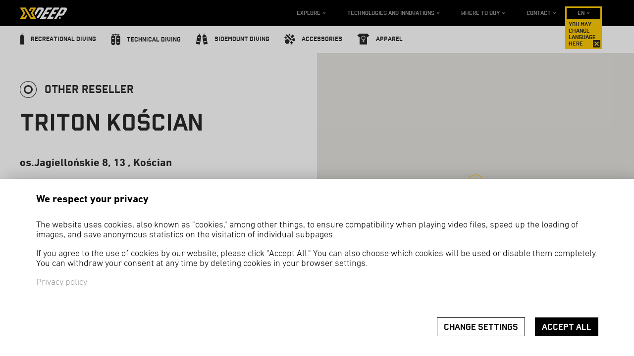

--- FILE ---
content_type: text/html; charset=UTF-8
request_url: http://tuneup.xdeep.eu/triton-koscian-dd-673.html
body_size: 6293
content:
<!DOCTYPE html>
<html lang="en">
  <head>
    <title>  Triton Kościan - Poland
</title>
    <meta name="description" content="" />
    <meta name="viewport" content="width=device-width, user-scalable=no, initial-scale=1">
    <meta name="keywords" content="   dane kontaktowe; adres; telefon;;Triton Kościan;Poland
" />
    <link rel="shortcut icon" href="/favicon.png">
    <link href="https://maxcdn.bootstrapcdn.com/font-awesome/4.7.0/css/font-awesome.min.css" rel="stylesheet" integrity="sha384-wvfXpqpZZVQGK6TAh5PVlGOfQNHSoD2xbE+QkPxCAFlNEevoEH3Sl0sibVcOQVnN" crossorigin="anonymous">
    <link href="/css/main.css?1733836435459" rel="stylesheet" type="text/css" />
    <link href="/css/consent.css?1733836435459" rel="stylesheet" type="text/css" />

    
    
                <script type="text/plain" data-cookietype="statistics">
      try {
        var _paq = _paq || [];
        _paq.push(['trackPageView']);
        _paq.push(['enableLinkTracking']);
        (function() {
          var u="//piwik.xdeep.eu/";
          _paq.push(['setTrackerUrl', u+'piwik.php']);
                            _paq.push(['setSiteId', 3]);
                                                _paq.push(['addTracker', u+'piwik.php', 6]);
                            var d=document, g=d.createElement('script'), s=d.getElementsByTagName('script')[0];
          g.type='text/javascript'; g.async=true; g.defer=true; g.src=u+'piwik.js'; s.parentNode.insertBefore(g,s);
        })();
      } catch(error) {}
    </script>
        
    <!-- Facebook Pixel Code -->
    <script type="text/plain" data-cookietype="marketing">
      !function(f,b,e,v,n,t,s)
      {if(f.fbq)return;n=f.fbq=function(){n.callMethod?
              n.callMethod.apply(n,arguments):n.queue.push(arguments)};
        if(!f._fbq)f._fbq=n;n.push=n;n.loaded=!0;n.version='2.0';
        n.queue=[];t=b.createElement(e);t.async=!0;
        t.src=v;s=b.getElementsByTagName(e)[0];
        s.parentNode.insertBefore(t,s)}(window,document,'script',
              'https://connect.facebook.net/en_US/fbevents.js');
      fbq('init', '398251399320391');
      fbq('track', 'PageView');
    </script>
    <!-- End Facebook Pixel Code -->

  </head>
  <body data-lazy-bg="/img/bg.jpg">
        
                                    

    <header class="header header--main">
      <div class="header__inner">
        <div class="logo">
          <a href="http://tuneup.xdeep.eu/"><img src="/img/logo.png" alt=""></a>
        </div>
        <!-- Mobile nav -->
        <nav class="nav nav--mobile">
          <div class="lang">
            <a href="#" class="lang-trigger js__lang-trigger--mobile">en <i class="fa fa-angle-down"></i></a>
            <ul class="lang-options js__lang-options--mobile">
                              <li>
                  <a href="//www.xdeep.fr">fr</a>
                </li>
                              <li>
                  <a href="//www.xdeep-tauchen.de">de</a>
                </li>
                              <li>
                  <a href="//www.xdeep.pl">pl</a>
                </li>
                              <li>
                  <a href="//www.xdeep.hk">中文</a>
                </li>
                          </ul>
          </div>
          <a href="#" class="mobile-menu-trigger js__mobile-menu-trigger">
            <span></span>
            <span></span>
            <span></span>
            <span></span>
          </a>
                    <ul class="nav-list js__nav-mobile">
            <li class="nav-list-item first">
              <a href='products-compare-nsc-14.html'>Compare products</a>
            </li>
            <li class="nav-list-item first">
              <a href="best-scuba-diving-bcd-nsc-17.html">BCD Advisor Tool</a>
            </li>
            <li class="nav-list-item">
              <a href='bcd-color-options-catalog-nsc-13.html'>XDEEP Color BCD Configurator</a>
            </li>
            <li class="nav-list-item">
              <a href='http://tuneup.xdeep.eu' target="_blank">Tune up custom gear creator</a>
            </li>
            <li class="nav-list-item"><a href="scuba-diving-equipent-fabrics-materials-tl.html" >Technologies and innovations</a></li>
            <li class="nav-list-item dbl-bottom"><a href="lista-dystrybutorow-dl.html" >Where to buy</a></li>
                                                                    <li class="nav-list-item--alt first"><a href="http://tuneup.xdeep.eu/scuba-diving-bcd-single-tank-pc-0.html" > <span class="category-name">Recreational diving</span> <span class="icon"><img src="/img/menu-icon-single.png" alt=""></span></a></li>
                                                                    <li class="nav-list-item--alt "><a href="http://tuneup.xdeep.eu/tec-diving-wings-double-tank-pc-1.html" > <span class="category-name">Technical diving</span> <span class="icon"><img src="/img/menu-icon-double.png" alt=""></span></a></li>
                                                                    <li class="nav-list-item--alt "><a href="http://tuneup.xdeep.eu/sidemount-system-diving-harness-pc-2.html" > <span class="category-name">Sidemount diving</span> <span class="icon"><img src="/img/menu-icon-sidemount.png" alt=""></span></a></li>
                                                                                                  <li class="nav-list-item--alt "><a href="http://tuneup.xdeep.eu/scuba-diving-accessories-dsmb-fins-pc-4.html" > <span class="category-name">Accessories</span> <span class="icon"><img src="/img/menu-icon-accessories.png" alt=""></span></a></li>
                                                                                                  <li class="nav-list-item--alt last"><a href="http://tuneup.xdeep.eu/scuba-t-shirts-hoodies-clothing-pc-5.html" > <span class="category-name">Apparel</span> <span class="icon"><img src="/img/menu-icon-men.png" alt=""></span></a></li>
                        <li class="nav-list-item last"><a class="muted " href="contact-data-address-ad.html">Contact</a></li>
          </ul>
        </nav>
        <!-- /Mobile nav -->

        <nav class="nav nav--main">
          <a href="#" class="mobile-menu-trigger js__mobile-menu-trigger">
            <span></span>
            <span></span>
            <span></span>
            <span></span>
          </a>
          <ul class="nav-list--main js__nav-list--main">
            <li><a href="#" class="js__explore">Explore</a></li>
            <li><a href="/scuba-diving-equipent-fabrics-materials-tl.html">Technologies and innovations</a></li>
            <li><a href="/lista-dystrybutorow-dl.html">Where to buy</a></li>
            <li><a href="/contact-data-address-ad.html">Contact</a></li>
            <li class="lang">
              <a href="#" class="js__lang-trigger js__lang-tip__close">en</a>
              <ul class="lang-options js__lang-options">
                                  <li>
                    <a href="//www.xdeep.fr">fr</a>
                  </li>
                                  <li>
                    <a href="//www.xdeep-tauchen.de">de</a>
                  </li>
                                  <li>
                    <a href="//www.xdeep.pl">pl</a>
                  </li>
                                  <li>
                    <a href="//www.xdeep.hk">中文</a>
                  </li>
                              </ul>
                            <span class="lang-tip show">You may change language here<span
                    class="lang-tip__close js__lang-tip__close"></span></span>
                          </li>
          </ul>
        </nav>
      </div>
      <nav class="nav nav--sub">
        <div class="header__inner">
          <ul class="nav-list--sub js__nav-list--sub">
                                                                    <li>
                <a href="http://tuneup.xdeep.eu/scuba-diving-bcd-single-tank-pc-0.html"><span class="icon"><img src="/img/menu-icon-single.png" alt=""></span> <span class="category-name">Recreational diving</span></a>

                <div class="product-menu js__product-menu">
                  <div class="product-menu__inner">
                    <div class="product-menu__content">
                      <div class="product-menu__group-wrap">
                                                  <div class="product-menu__group product-menu__group--1">
                            <h2 class="product-menu__category">Single tank BC systems</h2>
                                                          <ul class="product-menu__list">
                                                                                                                                      <li class="product-menu__item width-4 height-2">
                                    <a href="http://tuneup.xdeep.eu/lightweight-traveler-scuba-bcd-ghost-bc-system-pr-51.html" class="product-menu__box">
                                      <span class="product-menu__box__img-wrap" style="background-image: url(/pictures/products/ghost_std/menu.png)">
                                      </span>
                                      <span class="product-menu__box__name">
                                        <div class="nximg_pname"></div> GHOST lightweight BC system
                                      </span>
                                    </a>
                                  </li>
                                                                                                                                      <li class="product-menu__item width-4 height-2">
                                    <a href="http://tuneup.xdeep.eu/single-tank-wing-bcd-system-zen-pr-121.html" class="product-menu__box">
                                      <span class="product-menu__box__img-wrap" style="background-image: url(/pictures/products/zen/menu.png)">
                                      </span>
                                      <span class="product-menu__box__name">
                                        <div class="nximg_pname"></div> ZEN BC System
                                      </span>
                                    </a>
                                  </li>
                                                                                                                                      <li class="product-menu__item width-4 height-2">
                                    <a href="http://tuneup.xdeep.eu/zeos-single-tank-bc-system-wing-pr-107.html" class="product-menu__box">
                                      <span class="product-menu__box__img-wrap" style="background-image: url(/pictures/products/zeos_classic/menu.png)">
                                      </span>
                                      <span class="product-menu__box__name">
                                        ZEOS BC system
                                      </span>
                                    </a>
                                  </li>
                                                              </ul>
                                                      </div>
                                                <div class="btn-wrap btn-wrap--right">
                          <a href="http://tuneup.xdeep.eu/scuba-diving-bcd-single-tank-pc-0.html" class="btn btn--inverse btn--sm">VIEW FULL LIST OF PRODUCTS&ndash;<span>&rsaquo;</span></a>
                        </div>
                      </div>
                    </div>
                  </div>

                </div>
              </li>
                                                                    <li>
                <a href="http://tuneup.xdeep.eu/tec-diving-wings-double-tank-pc-1.html"><span class="icon"><img src="/img/menu-icon-double.png" alt=""></span> <span class="category-name">Technical diving</span></a>

                <div class="product-menu js__product-menu">
                  <div class="product-menu__inner">
                    <div class="product-menu__content">
                      <div class="product-menu__group-wrap">
                                                  <div class="product-menu__group product-menu__group--6">
                            <h2 class="product-menu__category">Double tank technical BC systems</h2>
                                                          <ul class="product-menu__list">
                                                                                                                                      <li class="product-menu__item width-3 height-2">
                                    <a href="http://tuneup.xdeep.eu/tec-double-tank-bc-system-project-pr-122.html" class="product-menu__box">
                                      <span class="product-menu__box__img-wrap" style="background-image: url(/pictures/products/project/menu.png)">
                                      </span>
                                      <span class="product-menu__box__name">
                                        <div class="nximg_pname"></div> PROJECT BC System
                                      </span>
                                    </a>
                                  </li>
                                                                                                                                      <li class="product-menu__item width-3 height-2">
                                    <a href="http://tuneup.xdeep.eu/double-tank-bc-system-tec-wing-harness-hydros-pr-8.html" class="product-menu__box">
                                      <span class="product-menu__box__img-wrap" style="background-image: url(/pictures/products/z_hydros_dir/menu.png)">
                                      </span>
                                      <span class="product-menu__box__name">
                                        HYDROS BC System
                                      </span>
                                    </a>
                                  </li>
                                                              </ul>
                                                      </div>
                                                <div class="btn-wrap btn-wrap--right">
                          <a href="http://tuneup.xdeep.eu/tec-diving-wings-double-tank-pc-1.html" class="btn btn--inverse btn--sm">VIEW FULL LIST OF PRODUCTS&ndash;<span>&rsaquo;</span></a>
                        </div>
                      </div>
                    </div>
                  </div>

                </div>
              </li>
                                                                    <li>
                <a href="http://tuneup.xdeep.eu/sidemount-system-diving-harness-pc-2.html"><span class="icon"><img src="/img/menu-icon-sidemount.png" alt=""></span> <span class="category-name">Sidemount diving</span></a>

                <div class="product-menu js__product-menu">
                  <div class="product-menu__inner">
                    <div class="product-menu__content">
                      <div class="product-menu__group-wrap">
                                                  <div class="product-menu__group product-menu__group--10">
                            <h2 class="product-menu__category">ZESTAWY STEALTH 2.0</h2>
                                                          <ul class="product-menu__list">
                                                                                                                                      <li class="product-menu__item width-4 height-2">
                                    <a href="http://tuneup.xdeep.eu/sidemount-stealth-classic-rig-cave-harness-pr-104.html" class="product-menu__box">
                                      <span class="product-menu__box__img-wrap" style="background-image: url(/pictures/products/sm_stealth_classic/menu.png)">
                                      </span>
                                      <span class="product-menu__box__name">
                                        STEALTH 2.0 CLASSIC
                                      </span>
                                    </a>
                                  </li>
                                                                                                                                      <li class="product-menu__item width-4 height-2">
                                    <a href="http://tuneup.xdeep.eu/sidemount-bc-wing-stealth-tec-pr-106.html" class="product-menu__box">
                                      <span class="product-menu__box__img-wrap" style="background-image: url(/pictures/products/sm_stealth_tec/menu.png)">
                                      </span>
                                      <span class="product-menu__box__name">
                                        STEALTH 2.0 TEC
                                      </span>
                                    </a>
                                  </li>
                                                                                                                                      <li class="product-menu__item width-4 height-2">
                                    <a href="http://tuneup.xdeep.eu/sidemount-stealth-recreational-sidemount-scuba-pr-120.html" class="product-menu__box">
                                      <span class="product-menu__box__img-wrap" style="background-image: url(/pictures/products/sm_stealth_rec/menu.png)">
                                      </span>
                                      <span class="product-menu__box__name">
                                        STEALTH 2.0 REC
                                      </span>
                                    </a>
                                  </li>
                                                              </ul>
                                                      </div>
                                                <div class="btn-wrap btn-wrap--right">
                          <a href="http://tuneup.xdeep.eu/sidemount-system-diving-harness-pc-2.html" class="btn btn--inverse btn--sm">VIEW FULL LIST OF PRODUCTS&ndash;<span>&rsaquo;</span></a>
                        </div>
                      </div>
                    </div>
                  </div>

                </div>
              </li>
                                                                                                  <li>
                <a href="http://tuneup.xdeep.eu/scuba-diving-accessories-dsmb-fins-pc-4.html"><span class="icon"><img src="/img/menu-icon-accessories.png" alt=""></span> <span class="category-name">Accessories</span></a>

                <div class="product-menu js__product-menu">
                  <div class="product-menu__inner">
                    <div class="product-menu__content">
                      <div class="product-menu__group-wrap">
                                                  <div class="product-menu__group product-menu__group--30">
                            <h2 class="product-menu__category">Maski</h2>
                                                          <ul class="product-menu__list">
                                                                                                                                      <li class="product-menu__item width-4 height-2">
                                    <a href="http://tuneup.xdeep.eu/xdeep-frameless-scuba-diving-mask-pr-1135.html" class="product-menu__box">
                                      <span class="product-menu__box__img-wrap" style="background-image: url(/pictures/products/frameless/menu.png)">
                                      </span>
                                      <span class="product-menu__box__name">
                                        XDEEP Frameless
                                      </span>
                                    </a>
                                  </li>
                                                              </ul>
                                                      </div>
                                                  <div class="product-menu__group product-menu__group--27">
                            <h2 class="product-menu__category">Bolt snaps</h2>
                                                          <ul class="product-menu__list">
                                                                                                                                      <li class="product-menu__item width-4 height-2">
                                    <a href="http://tuneup.xdeep.eu/nx-series-bolt-snaps-scuba-pr-140.html" class="product-menu__box">
                                      <span class="product-menu__box__img-wrap" style="background-image: url(/pictures/products/bolt_snaps/menu.png)">
                                      </span>
                                      <span class="product-menu__box__name">
                                        <div class="nximg_pname"></div> Bolt snaps
                                      </span>
                                    </a>
                                  </li>
                                                              </ul>
                                                      </div>
                                                  <div class="product-menu__group product-menu__group--24">
                            <h2 class="product-menu__category">Płetwy</h2>
                                                          <ul class="product-menu__list">
                                                                                                                                      <li class="product-menu__item width-4 height-2">
                                    <a href="http://tuneup.xdeep.eu/fins-jet-type-technical-pr-123.html" class="product-menu__box">
                                      <span class="product-menu__box__img-wrap" style="background-image: url(/pictures/products/fins/menu.png)">
                                      </span>
                                      <span class="product-menu__box__name">
                                        ex1-fins
                                      </span>
                                    </a>
                                  </li>
                                                              </ul>
                                                      </div>
                                                <div class="btn-wrap btn-wrap--right">
                          <a href="http://tuneup.xdeep.eu/scuba-diving-accessories-dsmb-fins-pc-4.html" class="btn btn--inverse btn--sm">VIEW FULL LIST OF PRODUCTS&ndash;<span>&rsaquo;</span></a>
                        </div>
                      </div>
                    </div>
                  </div>

                </div>
              </li>
                                                                                                  <li>
                <a href="http://tuneup.xdeep.eu/scuba-t-shirts-hoodies-clothing-pc-5.html"><span class="icon"><img src="/img/menu-icon-men.png" alt=""></span> <span class="category-name">Apparel</span></a>

                <div class="product-menu js__product-menu">
                  <div class="product-menu__inner">
                    <div class="product-menu__content">
                      <div class="product-menu__group-wrap">
                                                  <div class="product-menu__group product-menu__group--29">
                            <h2 class="product-menu__category">Hoodies</h2>
                                                          <ul class="product-menu__list">
                                                                                                                                      <li class="product-menu__item width-2 height-2">
                                    <a href="http://tuneup.xdeep.eu/xdeep-signature-hoodie-pr-1134.html" class="product-menu__box">
                                      <span class="product-menu__box__img-wrap" style="background-image: url(/pictures/products/xdeep-signature-hoodie/menu.png)">
                                      </span>
                                      <span class="product-menu__box__name">
                                        XDEEP Signature Hoodie
                                      </span>
                                    </a>
                                  </li>
                                                              </ul>
                                                      </div>
                                                  <div class="product-menu__group product-menu__group--25">
                            <h2 class="product-menu__category">T-shirts</h2>
                                                          <ul class="product-menu__list">
                                                                                                                                      <li class="product-menu__item width-2 height-2">
                                    <a href="http://tuneup.xdeep.eu/t-shirt-wavy-pr-130.html" class="product-menu__box">
                                      <span class="product-menu__box__img-wrap" style="background-image: url(/pictures/products/wavy-t-shirt/menu.png)">
                                      </span>
                                      <span class="product-menu__box__name">
                                        T-shirt Wavy X
                                      </span>
                                    </a>
                                  </li>
                                                                                                                                                                              </ul>
                                    </div>
                                    <div class="product-menu__group product-menu__group--fake product-menu__group--fake--2">
                                      <ul class="product-menu__list">
                                                                    <li class="product-menu__item width-1 height-1">
                                    <a href="http://tuneup.xdeep.eu/cave-marker-t-shirt-pr-131.html" class="product-menu__box">
                                      <span class="product-menu__box__img-wrap" style="background-image: url(/pictures/products/cave-marker-t-shirt/menu-small.png)">
                                      </span>
                                      <span class="product-menu__box__name">
                                        T-shirt Cave Marker
                                      </span>
                                    </a>
                                  </li>
                                                                                                                                                                              </ul>
                                    </div>
                                    <div class="product-menu__group product-menu__group--fake product-menu__group--fake--3">
                                      <ul class="product-menu__list">
                                                                    <li class="product-menu__item width-1 height-1">
                                    <a href="http://tuneup.xdeep.eu/t-shirt-painted-pr-1132.html" class="product-menu__box">
                                      <span class="product-menu__box__img-wrap" style="background-image: url(/pictures/products/t-shirt-painted/menu-small.png)">
                                      </span>
                                      <span class="product-menu__box__name">
                                        T-shirt Painted X
                                      </span>
                                    </a>
                                  </li>
                                                              </ul>
                                                      </div>
                                                <div class="btn-wrap btn-wrap--right">
                          <a href="http://tuneup.xdeep.eu/scuba-t-shirts-hoodies-clothing-pc-5.html" class="btn btn--inverse btn--sm">VIEW FULL LIST OF PRODUCTS&ndash;<span>&rsaquo;</span></a>
                        </div>
                      </div>
                    </div>
                  </div>

                </div>
              </li>
                      </ul>
        </div>
      </nav>

      <nav class="nav-list--explore js__nav-list--explore">
        <ul>
          <li>
            <a href='products-compare-nsc-14.html'>Compare products</a>
          </li>
          <li>
            <a href="best-scuba-diving-bcd-nsc-17.html">BCD Advisor Tool</a>
          </li>
          <li>
            <a href='bcd-color-options-catalog-nsc-13.html'>XDEEP Color BCD Configurator</a>
          </li>
          <li>
            <a href='http://tuneup.xdeep.eu' target="_blank">Tune up custom gear creator</a>
          </li>
        </ul>
      </nav>
    </header>

    
<div class="page--dealer">
  
  <section class="section section--default section--white">

      <div class="cols">
        <div class="col">
          <div class="dealer-info">
            <div class="dealer-info__level dealer-type level--5">
                              Other reseller
                          </div>
            <h1 class="dealer-info__name">Triton Kościan</h1>            
            <div class="dealer-info__address">
              os.Jagiellońskie 8, 13 , Kościan
            </div>
            <div class="dealer-info__www">
              <a href="http://www.facebook.com/triton.koscian" target="_blank" rel="nofollow">http://www.facebook.com/triton.koscian</a>
            </div>
            <div class="dealer-info__phone">
              <a href="tel:695027810">695027810</a>
            </div>            
          </div>
        </div>
        <div class="col">
          <div class="map js__map"></div>
        </div>
      </div>

      
 
  </section>

  <section class="section section--default section--yellow">
    <div class="section__inner">
      <h2 class="headline">Some other dealers near by</h2>
      <div class="box-group">
                              <div class="box box--default js__dealer-box" data-href="./centrum-nurkowe-tiger-dd-473.html">
              <h1>Centrum Nurkowe TIGER</h1>
              <div class="dealer-type level--4">
                                  Authorized dealer
                              </div>
              <div class="dealer-address">
                al. Krasińskiego wielkopolska, 8 , Leszno
              </div>
              <div class="dealer-www">
                <a href="http://www.cntiger.pl" target="_blank" rel="nofollow">http://www.cntiger.pl</a>
              </div>
              <div class="dealer-phone">
                <a href="tel:+48609657123">+48609657123</a>
              </div>
              
            </div>
                              <div class="box box--default js__dealer-box" data-href="./centrum-nurkowe-pletwal-poznan-dd-106.html">
              <h1>Centrum Nurkowe Płetwal Poznań</h1>
              <div class="dealer-type level--4">
                                  Authorized dealer
                              </div>
              <div class="dealer-address">
                Palmowa , 2 , Chyby
              </div>
              <div class="dealer-www">
                <a href="http://www.pletwal-poznan.pl" target="_blank" rel="nofollow">http://www.pletwal-poznan.pl</a>
              </div>
              <div class="dealer-phone">
                <a href="tel:+48 531 878 858">+48 531 878 858</a>
              </div>
              
            </div>
                              <div class="box box--default js__dealer-box" data-href="./nurkowo-pl-centrum-demo-xdeep-dd-715.html">
              <h1>nurkowo.pl (Centrum Demo XDEEP)</h1>
              <div class="dealer-type level--3">
                                  Premium dealer
                              </div>
              <div class="dealer-address">
                Kapitańska , 24 , Bytyń
              </div>
              <div class="dealer-www">
                <a href="http://www.nurkowo.pl" target="_blank" rel="nofollow">http://www.nurkowo.pl</a>
              </div>
              <div class="dealer-phone">
                <a href="tel:505960300">505960300</a>
              </div>
              
            </div>
                              <div class="box box--default js__dealer-box" data-href="./cn-igel-divers-dd-118.html">
              <h1>CN IGEL DIVERS</h1>
              <div class="dealer-type level--5">
                                  Other reseller
                              </div>
              <div class="dealer-address">
                Sielska 20, 38 , Poznań
              </div>
              <div class="dealer-www">
                <a href="http://www.radodive.pl" target="_blank" rel="nofollow">http://www.radodive.pl</a>
              </div>
              <div class="dealer-phone">
                <a href="tel:697 899 600">697 899 600</a>
              </div>
              
            </div>
              </div>
    </div>
  </section>
  

</div>


      <footer class="footer footer--main">
        <div class="footer__inner">
          <div class="footer__col">
            <div class="logo">
              <img src="/img/logo-grayscale.png" alt="">
            </div>
            <div class="copyrights">
              &copy; 2018 XDEEP, All rights reserved created by redkroft
            </div>

            <ul class="social-links">
              <li><a href="http://www.facebook.com/XdeepGear" target="_blank"><img src="/img/facebook.png" alt=""></a></li>
            </ul>
            <a href="norway-grants-nsc-19.html" class="norway-grants">
              <img src="/img/logo-norway-grants.svg" alt="" height="55">
            </a>
          </div>
          <nav>
            <ul>
              <li>
                <a href='http://tuneup.xdeep.eu'>Tune up custom gear configurator</a>
              </li>
              <li>
                <a href='/bcd-color-options-catalog-nsc-13.html'>Color BCD Catalogue</a>
              </li>
              <li>
                <a href='https://exploration.xdeep.eu' target="_blank">XDeep exploration support program</a>
              </li>
            </ul>

            <ul>
              <li>
                <a href='/lightweight-traveler-scuba-bcd-ghost-bc-system-pr-51.html'>Ghost</a>
              </li>
              <li>
                <a href='/single-tank-wing-bcd-system-zen-pr-121.html'>Zen</a>
              </li>
              <li>
                <a href='/tec-double-tank-bc-system-project-pr-122.html'>Project</a>
              </li>
              <li>
                <a href='/nx-series-bolt-snaps-scuba-pr-140.html'>Nx series bolt snaps</a>
              </li>
            </ul>

            <ul>
              <li>
                <a href='/sidemount-stealth-classic-rig-cave-harness-pr-104.html'>STEALTH 2.0 Classic sidemount</a>
              </li>
              <li>
                <a href='/sidemount-bc-wing-stealth-tec-pr-106.html'>STEALTH 2.0 Tec sidemount</a>
              </li>
              <li>
                <a href='/sidemount-stealth-recreational-sidemount-scuba-pr-120.html'>Stealth 2.0 REC Sidemount</a>
              </li>
              <li>
                <a href='/sidemount-cargo-pocket-pouch-stealth-pr-111.html'>Sidemount cargo Pouch</a>
              </li>
            </ul>

            <ul>
              <li>
                <a href="/mapa-strony-sm.html">Site Map</a>
              </li>
              <li>
                <a href="/legal-note-nsc-4.html">Legal note</a>
              </li>
              <li>
                <a href="/privacy-policy-nsc-11.html">Privacy policy</a>
              </li>
              <li>
                <a href="/user-manual-download-nsc-6.html">Downloads</a>
              </li>
            </ul>
          </nav>
        </div>
      </footer>

      

<div class="consent-overlay js__consent-info" style="display: none">
  <div class="consent-content is-visible js__consent_content">
    <div class="inner inner--default">
      <h3 class="consent-content__title">
        We respect your privacy
      </h3>
      <div class="consent-content__text">
        <p>The website uses cookies, also known as "cookies," among other things, to ensure compatibility when playing video files, speed up the loading of images, and save anonymous statistics on the visitation of individual subpages.</p>
            <p>If you agree to the use of cookies by our website, please click "Accept All." You can also choose which cookies will be used or disable them completely. You can withdraw your consent at any time by deleting cookies in your browser settings.</p>
            <p><a href="/privacy-policy-nsc-11.html">Privacy policy</a></p>
      </div>

      <div class="btn-wrap">
        <a href="#" class="btn btn--secondary js__consent_settings">
          Change settings
        </a>
        <a href="#" class="btn btn--primary js__consent_all">
          Accept all
        </a>
      </div>
    </div>
  </div>
  <div class="consent-settings js__consent_content">
    <div class="inner inner--custom">
      <h3 class="consent-settings__title">
        We respect your privacy
      </h3>
      <div class="consent-settings__text">
        <p>Below, you can choose which types of cookies may be used by our website or disable them all. Don't forget to click the "Save Settings" button to confirm your choice.</p><p><a href="/privacy-policy-nsc-11.html">More information about privacy policy</a></p>
      </div>
      <div class="consent-settings-list">
                  <div class="consent-settings-list-item">
            <div class="consent-settings-list-item__header js__consent-settings-list-item__header">
              <div class="consent-settings-list-item__header__arrow">  <svg width="16" height="16" viewBox="0 0 16 16" fill="none" xmlns="http://www.w3.org/2000/svg">
    <path d="M3 6L8 11L13 6" stroke="#333333" stroke-width="2" stroke-linecap="round" stroke-linejoin="round"/>
  </svg>
</div>
              <div class="consent-settings-list-item__header__title">
                Necessary for using the website
              </div>
              <div class="consent-settings-list-item__header__option">
                                  <div class="consent-settings-list-item__header__option__label">
                    Always active
                  </div>
                              </div>
            </div>
            <div class="consent-settings-list-item__body">
              <div>
                These are files essential for the operation of basic functions, such as setting the language in which the page is displayed, displaying video files through YouTube or other platforms, and speeding up the loading of images.
              </div>
            </div>
          </div>
                  <div class="consent-settings-list-item">
            <div class="consent-settings-list-item__header js__consent-settings-list-item__header">
              <div class="consent-settings-list-item__header__arrow">  <svg width="16" height="16" viewBox="0 0 16 16" fill="none" xmlns="http://www.w3.org/2000/svg">
    <path d="M3 6L8 11L13 6" stroke="#333333" stroke-width="2" stroke-linecap="round" stroke-linejoin="round"/>
  </svg>
</div>
              <div class="consent-settings-list-item__header__title">
                Used to collect anonymous visitation statistics for individual subpages
              </div>
              <div class="consent-settings-list-item__header__option">
                                  <label class="consent-settings-switch">
                    <input type="checkbox" data-category="statistics">
                    <div class="consent-settings-switch__bg"></div>
                  </label>
                              </div>
            </div>
            <div class="consent-settings-list-item__body">
              <div>
                Thanks to these files, we know, for example, which products are most popular among viewers. The statistics we collect are anonymous (i.e., they are in no way linked to personal data).
              </div>
            </div>
          </div>
                  <div class="consent-settings-list-item">
            <div class="consent-settings-list-item__header js__consent-settings-list-item__header">
              <div class="consent-settings-list-item__header__arrow">  <svg width="16" height="16" viewBox="0 0 16 16" fill="none" xmlns="http://www.w3.org/2000/svg">
    <path d="M3 6L8 11L13 6" stroke="#333333" stroke-width="2" stroke-linecap="round" stroke-linejoin="round"/>
  </svg>
</div>
              <div class="consent-settings-list-item__header__title">
                Used for better targeting of social media ads
              </div>
              <div class="consent-settings-list-item__header__option">
                                  <label class="consent-settings-switch">
                    <input type="checkbox" data-category="marketing">
                    <div class="consent-settings-switch__bg"></div>
                  </label>
                              </div>
            </div>
            <div class="consent-settings-list-item__body">
              <div>
                Thanks to these files, we can better tailor the displayed ads to your interests, through partners such as Facebook, Instagram, or Google.
              </div>
            </div>
          </div>
              </div>

      <div class="btn-wrap">
        <a href="#" class="btn btn--secondary js__consent_all">
          Accept all
        </a>
        <a href="#" class="btn btn--primary js__consent_save">
          Save settings
        </a>
      </div>
    </div>
  </div>
</div>

      <script src="https://ajax.googleapis.com/ajax/libs/jquery/3.2.1/jquery.min.js"></script>
      <script src="/resources/js/vendor/slick.min.js?1733836435459"></script>
      <script src="/resources/js/app.js?1733836435459"></script>
      <script src="/resources/js/cookieManager.js?1733836435459"></script>
              <script src="//rum-static.pingdom.net/pa-5b62cee431b4f2001600006a.js" async></script>
              <script src="https://maps.googleapis.com/maps/api/js?key=AIzaSyCWPC11Vgobzce3GliJYcDMXRI98K3y1Ek&callback=initMap" async defer></script>
  <script type="text/javascript">
    var initMap;
    var singleMode = true;
    var fitMapToLocations = true;
    var dealerLocations = [
        {
          dealer_id: 673,
          id_country: 68,
          countryName: 'Poland',
          position:  '52.07738913,16.63341151',
          level: '5',
          isPremium: 'false',
          icon: '/img/marker-other.png'
        }
    ];
  </script>

  <script src="/resources/js/dealers.js?1733836435459"></script>
        </body>
</html>


--- FILE ---
content_type: text/css
request_url: http://tuneup.xdeep.eu/css/main.css?1733836435459
body_size: 54165
content:
@charset "UTF-8";
/*! 
 * normalize.css v7.0.0
 * MIT License
 * github.com/necolas/normalize.css
 */
/* Document
   ========================================================================== */
/**
 * 1. Correct the line height in all browsers.
 * 2. Prevent adjustments of font size after orientation changes in
 *    IE on Windows Phone and in iOS.
 */
html {
  line-height: 1.15;
  /* 1 */
  -ms-text-size-adjust: 100%;
  /* 2 */
  -webkit-text-size-adjust: 100%;
  /* 2 */ }

/* Sections
   ========================================================================== */
/**
 * Remove the margin in all browsers (opinionated).
 */
body {
  margin: 0; }

/**
 * Add the correct display in IE 9-.
 */
article,
aside,
footer,
header,
nav,
section {
  display: block; }

/**
 * Correct the font size and margin on `h1` elements within `section` and
 * `article` contexts in Chrome, Firefox, and Safari.
 */
h1 {
  margin: 0.67em 0;
  font-size: 2em; }

/* Grouping content
   ========================================================================== */
/**
 * Add the correct display in IE 9-.
 * 1. Add the correct display in IE.
 */
figcaption,
figure,
main {
  /* 1 */
  display: block; }

/**
 * Add the correct margin in IE 8.
 */
figure {
  margin: 1em 40px; }

/**
 * 1. Add the correct box sizing in Firefox.
 * 2. Show the overflow in Edge and IE.
 */
hr {
  box-sizing: content-box;
  /* 1 */
  height: 0;
  /* 1 */
  overflow: visible;
  /* 2 */ }

/**
 * 1. Correct the inheritance and scaling of font size in all browsers.
 * 2. Correct the odd `em` font sizing in all browsers.
 */
pre {
  font-family: monospace, monospace;
  /* 1 */
  font-size: 1em;
  /* 2 */ }

/* Text-level semantics
   ========================================================================== */
/**
 * 1. Remove the gray background on active links in IE 10.
 * 2. Remove gaps in links underline in iOS 8+ and Safari 8+.
 */
a {
  background-color: transparent;
  /* 1 */
  -webkit-text-decoration-skip: objects;
  /* 2 */ }

/**
 * 1. Remove the bottom border in Chrome 57- and Firefox 39-.
 * 2. Add the correct text decoration in Chrome, Edge, IE, Opera, and Safari.
 */
abbr[title] {
  text-decoration: underline;
  /* 2 */
  text-decoration: underline dotted;
  /* 2 */
  border-bottom: none;
  /* 1 */ }

/**
 * Prevent the duplicate application of `bolder` by the next rule in Safari 6.
 */
b,
strong {
  font-weight: inherit; }

/**
 * Add the correct font weight in Chrome, Edge, and Safari.
 */
b,
strong {
  font-weight: bolder; }

/**
 * 1. Correct the inheritance and scaling of font size in all browsers.
 * 2. Correct the odd `em` font sizing in all browsers.
 */
code,
kbd,
samp {
  font-family: monospace, monospace;
  /* 1 */
  font-size: 1em;
  /* 2 */ }

/**
 * Add the correct font style in Android 4.3-.
 */
dfn {
  font-style: italic; }

/**
 * Add the correct background and color in IE 9-.
 */
mark {
  color: #000;
  background-color: #ff0; }

/**
 * Add the correct font size in all browsers.
 */
small {
  font-size: 80%; }

/**
 * Prevent `sub` and `sup` elements from affecting the line height in
 * all browsers.
 */
sub,
sup {
  font-size: 75%;
  line-height: 0;
  vertical-align: baseline;
  position: relative; }

sub {
  bottom: -0.25em; }

sup {
  top: -0.5em; }

/* Embedded content
   ========================================================================== */
/**
 * Add the correct display in IE 9-.
 */
audio,
video {
  display: inline-block; }

/**
 * Add the correct display in iOS 4-7.
 */
audio:not([controls]) {
  display: none;
  height: 0; }

/**
 * Remove the border on images inside links in IE 10-.
 */
img {
  border-style: none; }

/**
 * Hide the overflow in IE.
 */
svg:not(:root) {
  overflow: hidden; }

/* Forms
   ========================================================================== */
/**
 * 1. Change the font styles in all browsers (opinionated).
 * 2. Remove the margin in Firefox and Safari.
 */
button,
input,
optgroup,
select,
textarea {
  margin: 0;
  /* 2 */
  font-family: sans-serif;
  /* 1 */
  font-size: 100%;
  /* 1 */
  line-height: 1.15;
  /* 1 */ }

/**
 * Show the overflow in IE.
 * 1. Show the overflow in Edge.
 */
button,
input {
  /* 1 */
  overflow: visible; }

/**
 * Remove the inheritance of text transform in Edge, Firefox, and IE.
 * 1. Remove the inheritance of text transform in Firefox.
 */
button,
select {
  /* 1 */
  text-transform: none; }

/**
 * 1. Prevent a WebKit bug where (2) destroys native `audio` and `video`
 *    controls in Android 4.
 * 2. Correct the inability to style clickable types in iOS and Safari.
 */
button,
html [type='button'],
[type='reset'],
[type='submit'] {
  -webkit-appearance: button;
  /* 2 */ }

/**
 * Remove the inner border and padding in Firefox.
 */
button::-moz-focus-inner,
[type='button']::-moz-focus-inner,
[type='reset']::-moz-focus-inner,
[type='submit']::-moz-focus-inner {
  padding: 0;
  border-style: none; }

/**
 * Restore the focus styles unset by the previous rule.
 */
button:-moz-focusring,
[type='button']:-moz-focusring,
[type='reset']:-moz-focusring,
[type='submit']:-moz-focusring {
  outline: 1px dotted ButtonText; }

/**
 * Correct the padding in Firefox.
 */
fieldset {
  padding: 0.35em 0.75em 0.625em; }

/**
 * 1. Correct the text wrapping in Edge and IE.
 * 2. Correct the color inheritance from `fieldset` elements in IE.
 * 3. Remove the padding so developers are not caught out when they zero out
 *    `fieldset` elements in all browsers.
 */
legend {
  color: inherit;
  /* 2 */
  display: table;
  /* 1 */
  box-sizing: border-box;
  /* 1 */
  max-width: 100%;
  /* 1 */
  padding: 0;
  /* 3 */
  white-space: normal;
  /* 1 */ }

/**
 * 1. Add the correct display in IE 9-.
 * 2. Add the correct vertical alignment in Chrome, Firefox, and Opera.
 */
progress {
  vertical-align: baseline;
  /* 2 */
  display: inline-block;
  /* 1 */ }

/**
 * Remove the default vertical scrollbar in IE.
 */
textarea {
  overflow: auto; }

/**
 * 1. Add the correct box sizing in IE 10-.
 * 2. Remove the padding in IE 10-.
 */
[type='checkbox'],
[type='radio'] {
  box-sizing: border-box;
  /* 1 */
  padding: 0;
  /* 2 */ }

/**
 * Correct the cursor style of increment and decrement buttons in Chrome.
 */
[type='number']::-webkit-inner-spin-button,
[type='number']::-webkit-outer-spin-button {
  height: auto; }

/**
 * 1. Correct the odd appearance in Chrome and Safari.
 * 2. Correct the outline style in Safari.
 */
[type='search'] {
  -webkit-appearance: textfield;
  /* 1 */
  outline-offset: -2px;
  /* 2 */ }

/**
 * Remove the inner padding and cancel buttons in Chrome and Safari on macOS.
 */
[type='search']::-webkit-search-cancel-button,
[type='search']::-webkit-search-decoration {
  -webkit-appearance: none; }

/**
 * 1. Correct the inability to style clickable types in iOS and Safari.
 * 2. Change font properties to `inherit` in Safari.
 */
::-webkit-file-upload-button {
  font: inherit;
  /* 2 */
  -webkit-appearance: button;
  /* 1 */ }

/* Interactive
   ========================================================================== */
/*
 * Add the correct display in IE 9-.
 * 1. Add the correct display in Edge, IE, and Firefox.
 */
details,
menu {
  display: block; }

/*
 * Add the correct display in all browsers.
 */
summary {
  display: list-item; }

/* Scripting
   ========================================================================== */
/**
 * Add the correct display in IE 9-.
 */
canvas {
  display: inline-block; }

/**
 * Add the correct display in IE.
 */
template {
  display: none; }

/* Hidden
   ========================================================================== */
/**
 * Add the correct display in IE 10-.
 */
[hidden] {
  display: none; }

/* Slider */
.slick-slider {
  position: relative;
  display: block;
  box-sizing: border-box;
  -webkit-touch-callout: none;
  -webkit-user-select: none;
  -khtml-user-select: none;
  -moz-user-select: none;
  -ms-user-select: none;
  user-select: none;
  -ms-touch-action: pan-y;
  touch-action: pan-y;
  -webkit-tap-highlight-color: transparent; }

.slick-list {
  position: relative;
  overflow: hidden;
  display: block;
  margin: 0;
  padding: 0; }
  .slick-list:focus {
    outline: none; }
  .slick-list.dragging {
    cursor: pointer;
    cursor: hand; }

.slick-slider .slick-track,
.slick-slider .slick-list {
  -webkit-transform: translate3d(0, 0, 0);
  -moz-transform: translate3d(0, 0, 0);
  -ms-transform: translate3d(0, 0, 0);
  -o-transform: translate3d(0, 0, 0);
  transform: translate3d(0, 0, 0); }

.slick-track {
  position: relative;
  left: 0;
  top: 0;
  display: block;
  margin-left: auto;
  margin-right: auto; }
  .slick-track:before, .slick-track:after {
    content: "";
    display: table; }
  .slick-track:after {
    clear: both; }
  .slick-loading .slick-track {
    visibility: hidden; }

.slick-slide {
  float: left;
  height: 100%;
  min-height: 1px;
  display: none; }
  [dir="rtl"] .slick-slide {
    float: right; }
  .slick-slide img {
    display: block; }
  .slick-slide.slick-loading img {
    display: none; }
  .slick-slide.dragging img {
    pointer-events: none; }
  .slick-initialized .slick-slide {
    display: block; }
  .slick-loading .slick-slide {
    visibility: hidden; }
  .slick-vertical .slick-slide {
    display: block;
    height: auto;
    border: 1px solid transparent; }

.slick-arrow.slick-hidden {
  display: none; }

/* Slider */
.slick-loading .slick-list {
  background: #fff url("../img/ajax-loader.gif") center center no-repeat; }

/* Icons */
@font-face {
  font-family: "slick";
  src: url("../fonts/slick.eot");
  src: url("../fonts/slick.eot?#iefix") format("embedded-opentype"), url("../fonts/slick.woff") format("woff"), url("../fonts/slick.ttf") format("truetype"), url("../fonts/slick.svg#slick") format("svg");
  font-weight: normal;
  font-style: normal; }
/* Arrows */
.slick-prev,
.slick-next {
  position: absolute;
  display: block;
  height: 20px;
  width: 20px;
  line-height: 0px;
  font-size: 0px;
  cursor: pointer;
  background: transparent;
  color: transparent;
  top: 50%;
  -webkit-transform: translate(0, -50%);
  -ms-transform: translate(0, -50%);
  transform: translate(0, -50%);
  padding: 0;
  border: none;
  outline: none; }
  .slick-prev:hover, .slick-prev:focus,
  .slick-next:hover,
  .slick-next:focus {
    outline: none;
    background: transparent;
    color: transparent; }
    .slick-prev:hover:before, .slick-prev:focus:before,
    .slick-next:hover:before,
    .slick-next:focus:before {
      opacity: 1; }
  .slick-prev.slick-disabled:before,
  .slick-next.slick-disabled:before {
    opacity: 0.25; }
  .slick-prev:before,
  .slick-next:before {
    font-family: "slick";
    font-size: 20px;
    line-height: 1;
    color: white;
    opacity: 0.75;
    -webkit-font-smoothing: antialiased;
    -moz-osx-font-smoothing: grayscale; }

.slick-prev {
  left: -25px; }
  [dir="rtl"] .slick-prev {
    left: auto;
    right: -25px; }
  .slick-prev:before {
    content: "←"; }
    [dir="rtl"] .slick-prev:before {
      content: "→"; }

.slick-next {
  right: -25px; }
  [dir="rtl"] .slick-next {
    left: -25px;
    right: auto; }
  .slick-next:before {
    content: "→"; }
    [dir="rtl"] .slick-next:before {
      content: "←"; }

/* Dots */
.slick-dotted.slick-slider {
  margin-bottom: 30px; }

.slick-dots {
  position: absolute;
  bottom: -25px;
  list-style: none;
  display: block;
  text-align: center;
  padding: 0;
  margin: 0;
  width: 100%; }
  .slick-dots li {
    position: relative;
    display: inline-block;
    height: 20px;
    width: 20px;
    margin: 0 5px;
    padding: 0;
    cursor: pointer; }
    .slick-dots li button {
      border: 0;
      background: transparent;
      display: block;
      height: 20px;
      width: 20px;
      outline: none;
      line-height: 0px;
      font-size: 0px;
      color: transparent;
      padding: 5px;
      cursor: pointer; }
      .slick-dots li button:hover, .slick-dots li button:focus {
        outline: none; }
        .slick-dots li button:hover:before, .slick-dots li button:focus:before {
          opacity: 1; }
      .slick-dots li button:before {
        position: absolute;
        top: 0;
        left: 0;
        content: "•";
        width: 20px;
        height: 20px;
        font-family: "slick";
        font-size: 6px;
        line-height: 20px;
        text-align: center;
        color: black;
        opacity: 0.25;
        -webkit-font-smoothing: antialiased;
        -moz-osx-font-smoothing: grayscale; }
    .slick-dots li.slick-active button:before {
      color: black;
      opacity: 0.75; }

body.compensate-for-scrollbar {
  overflow: hidden; }

.fancybox-active {
  height: auto; }

.fancybox-is-hidden {
  left: -9999px;
  margin: 0;
  position: absolute !important;
  top: -9999px;
  visibility: hidden; }

.fancybox-container {
  -webkit-backface-visibility: hidden;
  backface-visibility: hidden;
  font-family: -apple-system, BlinkMacSystemFont, 'Segoe UI', Roboto, 'Helvetica Neue', Arial, sans-serif, 'Apple Color Emoji', 'Segoe UI Emoji', 'Segoe UI Symbol';
  height: 100%;
  left: 0;
  position: fixed;
  -webkit-tap-highlight-color: transparent;
  top: 0;
  -webkit-transform: translateZ(0);
  transform: translateZ(0);
  width: 100%;
  z-index: 99992; }

.fancybox-container * {
  box-sizing: border-box; }

.fancybox-outer,
.fancybox-inner,
.fancybox-bg,
.fancybox-stage {
  bottom: 0;
  left: 0;
  position: absolute;
  right: 0;
  top: 0; }

.fancybox-outer {
  -webkit-overflow-scrolling: touch;
  overflow-y: auto; }

.fancybox-bg {
  background: #1e1e1e;
  opacity: 0;
  transition-duration: inherit;
  transition-property: opacity;
  transition-timing-function: cubic-bezier(0.47, 0, 0.74, 0.71); }

.fancybox-is-open .fancybox-bg {
  opacity: .87;
  transition-timing-function: cubic-bezier(0.22, 0.61, 0.36, 1); }

.fancybox-infobar,
.fancybox-toolbar,
.fancybox-caption,
.fancybox-navigation .fancybox-button {
  direction: ltr;
  opacity: 0;
  position: absolute;
  transition: opacity .25s, visibility 0s linear .25s;
  visibility: hidden;
  z-index: 99997; }

.fancybox-show-infobar .fancybox-infobar,
.fancybox-show-toolbar .fancybox-toolbar,
.fancybox-show-caption .fancybox-caption,
.fancybox-show-nav .fancybox-navigation .fancybox-button {
  opacity: 1;
  transition: opacity .25s, visibility 0s;
  visibility: visible; }

.fancybox-infobar {
  color: #ccc;
  font-size: 13px;
  -webkit-font-smoothing: subpixel-antialiased;
  height: 44px;
  left: 0;
  line-height: 44px;
  min-width: 44px;
  mix-blend-mode: difference;
  padding: 0 10px;
  pointer-events: none;
  text-align: center;
  top: 0;
  -webkit-touch-callout: none;
  -webkit-user-select: none;
  -moz-user-select: none;
  -ms-user-select: none;
  user-select: none; }

.fancybox-toolbar {
  right: 0;
  top: 0; }

.fancybox-stage {
  direction: ltr;
  overflow: visible;
  -webkit-transform: translate3d(0, 0, 0);
  z-index: 99994; }

.fancybox-is-open .fancybox-stage {
  overflow: hidden; }

.fancybox-slide {
  -webkit-backface-visibility: hidden;
  backface-visibility: hidden;
  display: none;
  height: 100%;
  left: 0;
  outline: none;
  overflow: auto;
  -webkit-overflow-scrolling: touch;
  padding: 44px;
  position: absolute;
  text-align: center;
  top: 0;
  transition-property: opacity, -webkit-transform;
  transition-property: transform, opacity;
  transition-property: transform, opacity, -webkit-transform;
  white-space: normal;
  width: 100%;
  z-index: 99994; }

.fancybox-slide::before {
  content: '';
  display: inline-block;
  height: 100%;
  margin-right: -.25em;
  vertical-align: middle;
  width: 0; }

.fancybox-is-sliding .fancybox-slide,
.fancybox-slide--previous,
.fancybox-slide--current,
.fancybox-slide--next {
  display: block; }

.fancybox-slide--next {
  z-index: 99995; }

.fancybox-slide--image {
  overflow: visible;
  padding: 44px 0; }

.fancybox-slide--image::before {
  display: none; }

.fancybox-slide--html {
  padding: 6px 6px 0 6px; }

.fancybox-slide--iframe {
  padding: 44px 44px 0; }

.fancybox-content {
  background: #fff;
  display: inline-block;
  margin: 0 0 6px 0;
  max-width: 100%;
  overflow: auto;
  padding: 0;
  padding: 24px;
  position: relative;
  text-align: left;
  vertical-align: middle; }

.fancybox-slide--image .fancybox-content {
  -webkit-animation-timing-function: cubic-bezier(0.5, 0, 0.14, 1);
  animation-timing-function: cubic-bezier(0.5, 0, 0.14, 1);
  -webkit-backface-visibility: hidden;
  backface-visibility: hidden;
  background: transparent;
  background-repeat: no-repeat;
  background-size: 100% 100%;
  left: 0;
  margin: 0;
  max-width: none;
  overflow: visible;
  padding: 0;
  position: absolute;
  top: 0;
  -webkit-transform-origin: top left;
  -ms-transform-origin: top left;
  transform-origin: top left;
  transition-property: opacity, -webkit-transform;
  transition-property: transform, opacity;
  transition-property: transform, opacity, -webkit-transform;
  -webkit-user-select: none;
  -moz-user-select: none;
  -ms-user-select: none;
  user-select: none;
  z-index: 99995; }

.fancybox-can-zoomOut .fancybox-content {
  cursor: -webkit-zoom-out;
  cursor: zoom-out; }

.fancybox-can-zoomIn .fancybox-content {
  cursor: -webkit-zoom-in;
  cursor: zoom-in; }

.fancybox-can-drag .fancybox-content {
  cursor: -webkit-grab;
  cursor: grab; }

.fancybox-is-dragging .fancybox-content {
  cursor: -webkit-grabbing;
  cursor: grabbing; }

.fancybox-container [data-selectable='true'] {
  cursor: text; }

.fancybox-image,
.fancybox-spaceball {
  background: transparent;
  border: 0;
  height: 100%;
  left: 0;
  margin: 0;
  max-height: none;
  max-width: none;
  padding: 0;
  position: absolute;
  top: 0;
  -webkit-user-select: none;
  -moz-user-select: none;
  -ms-user-select: none;
  user-select: none;
  width: 100%; }

.fancybox-spaceball {
  z-index: 1; }

.fancybox-slide--html .fancybox-content {
  margin-bottom: 6px; }

.fancybox-slide--video .fancybox-content,
.fancybox-slide--map .fancybox-content,
.fancybox-slide--iframe .fancybox-content {
  height: 100%;
  margin: 0;
  overflow: visible;
  padding: 0;
  width: 100%; }

.fancybox-slide--video .fancybox-content {
  background: #000; }

.fancybox-slide--map .fancybox-content {
  background: #e5e3df; }

.fancybox-slide--iframe .fancybox-content {
  background: #fff;
  height: calc(100% - 44px);
  margin-bottom: 44px; }

.fancybox-video,
.fancybox-iframe {
  background: transparent;
  border: 0;
  height: 100%;
  margin: 0;
  overflow: hidden;
  padding: 0;
  width: 100%; }

.fancybox-iframe {
  vertical-align: top; }

.fancybox-error {
  background: #fff;
  cursor: default;
  max-width: 400px;
  padding: 40px;
  width: 100%; }

.fancybox-error p {
  color: #444;
  font-size: 16px;
  line-height: 20px;
  margin: 0;
  padding: 0; }

/* Buttons */
.fancybox-button {
  background: rgba(30, 30, 30, 0.6);
  border: 0;
  border-radius: 0;
  cursor: pointer;
  display: inline-block;
  height: 44px;
  margin: 0;
  outline: none;
  padding: 10px;
  transition: color .2s;
  vertical-align: top;
  width: 44px; }

.fancybox-button,
.fancybox-button:visited,
.fancybox-button:link {
  color: #ccc; }

.fancybox-button:focus,
.fancybox-button:hover {
  color: #fff; }

.fancybox-button.disabled,
.fancybox-button.disabled:hover,
.fancybox-button[disabled],
.fancybox-button[disabled]:hover {
  color: #888;
  cursor: default; }

.fancybox-button svg {
  display: block;
  overflow: visible;
  position: relative;
  shape-rendering: geometricPrecision; }

.fancybox-button svg path {
  fill: transparent;
  stroke: currentColor;
  stroke-linejoin: round;
  stroke-width: 3; }

.fancybox-button--play svg path:nth-child(2) {
  display: none; }

.fancybox-button--pause svg path:nth-child(1) {
  display: none; }

.fancybox-button--play svg path,
.fancybox-button--share svg path,
.fancybox-button--thumbs svg path {
  fill: currentColor; }

.fancybox-button--share svg path {
  stroke-width: 1; }

/* Navigation arrows */
.fancybox-navigation .fancybox-button {
  height: 38px;
  opacity: 0;
  padding: 6px;
  position: absolute;
  top: 50%;
  width: 38px; }

.fancybox-show-nav .fancybox-navigation .fancybox-button {
  transition: opacity .25s, visibility 0s, color .25s; }

.fancybox-navigation .fancybox-button::after {
  content: '';
  left: -25px;
  padding: 50px;
  position: absolute;
  top: -25px; }

.fancybox-navigation .fancybox-button--arrow_left {
  left: 6px; }

.fancybox-navigation .fancybox-button--arrow_right {
  right: 6px; }

/* Close button on the top right corner of html content */
.fancybox-close-small {
  background: transparent;
  border: 0;
  border-radius: 0;
  color: #555;
  cursor: pointer;
  height: 44px;
  margin: 0;
  padding: 6px;
  position: absolute;
  right: 0;
  top: 0;
  width: 44px;
  z-index: 10; }

.fancybox-close-small svg {
  fill: transparent;
  opacity: .8;
  stroke: currentColor;
  stroke-width: 1.5;
  transition: stroke .1s; }

.fancybox-close-small:focus {
  outline: none; }

.fancybox-close-small:hover svg {
  opacity: 1; }

.fancybox-slide--image .fancybox-close-small,
.fancybox-slide--video .fancybox-close-small,
.fancybox-slide--iframe .fancybox-close-small {
  color: #ccc;
  padding: 5px;
  right: -12px;
  top: -44px; }

.fancybox-slide--image .fancybox-close-small:hover svg,
.fancybox-slide--video .fancybox-close-small:hover svg,
.fancybox-slide--iframe .fancybox-close-small:hover svg {
  background: transparent;
  color: #fff; }

.fancybox-is-scaling .fancybox-close-small,
.fancybox-is-zoomable.fancybox-can-drag .fancybox-close-small {
  display: none; }

/* Caption */
.fancybox-caption {
  bottom: 0;
  color: #fff;
  font-size: 14px;
  font-weight: 400;
  left: 0;
  line-height: 1.5;
  padding: 25px 44px 25px 44px;
  right: 0; }

.fancybox-caption::before {
  background-image: url([data-uri]);
  background-repeat: repeat-x;
  background-size: contain;
  bottom: 0;
  content: '';
  display: block;
  left: 0;
  pointer-events: none;
  position: absolute;
  right: 0;
  top: -25px;
  z-index: -1; }

.fancybox-caption::after {
  border-bottom: 1px solid rgba(255, 255, 255, 0.3);
  content: '';
  display: block;
  left: 44px;
  position: absolute;
  right: 44px;
  top: 0; }

.fancybox-caption a,
.fancybox-caption a:link,
.fancybox-caption a:visited {
  color: #ccc;
  text-decoration: none; }

.fancybox-caption a:hover {
  color: #fff;
  text-decoration: underline; }

/* Loading indicator */
.fancybox-loading {
  -webkit-animation: fancybox-rotate .8s infinite linear;
  animation: fancybox-rotate .8s infinite linear;
  background: transparent;
  border: 6px solid rgba(100, 100, 100, 0.5);
  border-radius: 100%;
  border-top-color: #fff;
  height: 60px;
  left: 50%;
  margin: -30px 0 0 -30px;
  opacity: .6;
  padding: 0;
  position: absolute;
  top: 50%;
  width: 60px;
  z-index: 99999; }

@-webkit-keyframes fancybox-rotate {
  from {
    -webkit-transform: rotate(0deg);
    transform: rotate(0deg); }
  to {
    -webkit-transform: rotate(359deg);
    transform: rotate(359deg); } }
@keyframes fancybox-rotate {
  from {
    -webkit-transform: rotate(0deg);
    transform: rotate(0deg); }
  to {
    -webkit-transform: rotate(359deg);
    transform: rotate(359deg); } }
/* Transition effects */
.fancybox-animated {
  transition-timing-function: cubic-bezier(0, 0, 0.25, 1); }

/* transitionEffect: slide */
.fancybox-fx-slide.fancybox-slide--previous {
  opacity: 0;
  -webkit-transform: translate3d(-100%, 0, 0);
  transform: translate3d(-100%, 0, 0); }

.fancybox-fx-slide.fancybox-slide--next {
  opacity: 0;
  -webkit-transform: translate3d(100%, 0, 0);
  transform: translate3d(100%, 0, 0); }

.fancybox-fx-slide.fancybox-slide--current {
  opacity: 1;
  -webkit-transform: translate3d(0, 0, 0);
  transform: translate3d(0, 0, 0); }

/* transitionEffect: fade */
.fancybox-fx-fade.fancybox-slide--previous,
.fancybox-fx-fade.fancybox-slide--next {
  opacity: 0;
  transition-timing-function: cubic-bezier(0.19, 1, 0.22, 1); }

.fancybox-fx-fade.fancybox-slide--current {
  opacity: 1; }

/* transitionEffect: zoom-in-out */
.fancybox-fx-zoom-in-out.fancybox-slide--previous {
  opacity: 0;
  -webkit-transform: scale3d(1.5, 1.5, 1.5);
  transform: scale3d(1.5, 1.5, 1.5); }

.fancybox-fx-zoom-in-out.fancybox-slide--next {
  opacity: 0;
  -webkit-transform: scale3d(0.5, 0.5, 0.5);
  transform: scale3d(0.5, 0.5, 0.5); }

.fancybox-fx-zoom-in-out.fancybox-slide--current {
  opacity: 1;
  -webkit-transform: scale3d(1, 1, 1);
  transform: scale3d(1, 1, 1); }

/* transitionEffect: rotate */
.fancybox-fx-rotate.fancybox-slide--previous {
  opacity: 0;
  -webkit-transform: rotate(-360deg);
  -ms-transform: rotate(-360deg);
  transform: rotate(-360deg); }

.fancybox-fx-rotate.fancybox-slide--next {
  opacity: 0;
  -webkit-transform: rotate(360deg);
  -ms-transform: rotate(360deg);
  transform: rotate(360deg); }

.fancybox-fx-rotate.fancybox-slide--current {
  opacity: 1;
  -webkit-transform: rotate(0deg);
  -ms-transform: rotate(0deg);
  transform: rotate(0deg); }

/* transitionEffect: circular */
.fancybox-fx-circular.fancybox-slide--previous {
  opacity: 0;
  -webkit-transform: scale3d(0, 0, 0) translate3d(-100%, 0, 0);
  transform: scale3d(0, 0, 0) translate3d(-100%, 0, 0); }

.fancybox-fx-circular.fancybox-slide--next {
  opacity: 0;
  -webkit-transform: scale3d(0, 0, 0) translate3d(100%, 0, 0);
  transform: scale3d(0, 0, 0) translate3d(100%, 0, 0); }

.fancybox-fx-circular.fancybox-slide--current {
  opacity: 1;
  -webkit-transform: scale3d(1, 1, 1) translate3d(0, 0, 0);
  transform: scale3d(1, 1, 1) translate3d(0, 0, 0); }

/* transitionEffect: tube */
.fancybox-fx-tube.fancybox-slide--previous {
  -webkit-transform: translate3d(-100%, 0, 0) scale(0.1) skew(-10deg);
  transform: translate3d(-100%, 0, 0) scale(0.1) skew(-10deg); }

.fancybox-fx-tube.fancybox-slide--next {
  -webkit-transform: translate3d(100%, 0, 0) scale(0.1) skew(10deg);
  transform: translate3d(100%, 0, 0) scale(0.1) skew(10deg); }

.fancybox-fx-tube.fancybox-slide--current {
  -webkit-transform: translate3d(0, 0, 0) scale(1);
  transform: translate3d(0, 0, 0) scale(1); }

/* Share */
.fancybox-share {
  background: #f4f4f4;
  border-radius: 3px;
  max-width: 90%;
  padding: 30px;
  text-align: center; }

.fancybox-share h1 {
  color: #222;
  font-size: 35px;
  font-weight: 700;
  margin: 0 0 20px 0; }

.fancybox-share p {
  margin: 0;
  padding: 0; }

.fancybox-share__button {
  border: 0;
  border-radius: 3px;
  display: inline-block;
  font-size: 14px;
  font-weight: 700;
  line-height: 40px;
  margin: 0 5px 10px 5px;
  min-width: 130px;
  padding: 0 15px;
  text-decoration: none;
  transition: all .2s;
  -webkit-user-select: none;
  -moz-user-select: none;
  -ms-user-select: none;
  user-select: none;
  white-space: nowrap; }

.fancybox-share__button:visited,
.fancybox-share__button:link {
  color: #fff; }

.fancybox-share__button:hover {
  text-decoration: none; }

.fancybox-share__button--fb {
  background: #3b5998; }

.fancybox-share__button--fb:hover {
  background: #344e86; }

.fancybox-share__button--pt {
  background: #bd081d; }

.fancybox-share__button--pt:hover {
  background: #aa0719; }

.fancybox-share__button--tw {
  background: #1da1f2; }

.fancybox-share__button--tw:hover {
  background: #0d95e8; }

.fancybox-share__button svg {
  height: 25px;
  margin-right: 7px;
  position: relative;
  top: -1px;
  vertical-align: middle;
  width: 25px; }

.fancybox-share__button svg path {
  fill: #fff; }

.fancybox-share__input {
  background: transparent;
  border: 0;
  border-bottom: 1px solid #d7d7d7;
  border-radius: 0;
  color: #5d5b5b;
  font-size: 14px;
  margin: 10px 0 0 0;
  outline: none;
  padding: 10px 15px;
  width: 100%; }

/* Thumbs */
.fancybox-thumbs {
  background: #fff;
  bottom: 0;
  display: none;
  margin: 0;
  -webkit-overflow-scrolling: touch;
  -ms-overflow-style: -ms-autohiding-scrollbar;
  padding: 2px 2px 4px 2px;
  position: absolute;
  right: 0;
  -webkit-tap-highlight-color: transparent;
  top: 0;
  width: 212px;
  z-index: 99995; }

.fancybox-thumbs-x {
  overflow-x: auto;
  overflow-y: hidden; }

.fancybox-show-thumbs .fancybox-thumbs {
  display: block; }

.fancybox-show-thumbs .fancybox-inner {
  right: 212px; }

.fancybox-thumbs > ul {
  font-size: 0;
  height: 100%;
  list-style: none;
  margin: 0;
  overflow-x: hidden;
  overflow-y: auto;
  padding: 0;
  position: absolute;
  position: relative;
  white-space: nowrap;
  width: 100%; }

.fancybox-thumbs-x > ul {
  overflow: hidden; }

.fancybox-thumbs-y > ul::-webkit-scrollbar {
  width: 7px; }

.fancybox-thumbs-y > ul::-webkit-scrollbar-track {
  background: #fff;
  border-radius: 10px;
  box-shadow: inset 0 0 6px rgba(0, 0, 0, 0.3); }

.fancybox-thumbs-y > ul::-webkit-scrollbar-thumb {
  background: #2a2a2a;
  border-radius: 10px; }

.fancybox-thumbs > ul > li {
  -webkit-backface-visibility: hidden;
  backface-visibility: hidden;
  cursor: pointer;
  float: left;
  height: 75px;
  margin: 2px;
  max-height: calc(100% - 8px);
  max-width: calc(50% - 4px);
  outline: none;
  overflow: hidden;
  padding: 0;
  position: relative;
  -webkit-tap-highlight-color: transparent;
  width: 100px; }

.fancybox-thumbs-loading {
  background: rgba(0, 0, 0, 0.1); }

.fancybox-thumbs > ul > li {
  background-position: center center;
  background-repeat: no-repeat;
  background-size: cover; }

.fancybox-thumbs > ul > li:before {
  border: 4px solid #4ea7f9;
  bottom: 0;
  content: '';
  left: 0;
  opacity: 0;
  position: absolute;
  right: 0;
  top: 0;
  transition: all 0.2s cubic-bezier(0.25, 0.46, 0.45, 0.94);
  z-index: 99991; }

.fancybox-thumbs .fancybox-thumbs-active:before {
  opacity: 1; }

/* Styling for Small-Screen Devices */
@media all and (max-width: 800px) {
  .fancybox-thumbs {
    width: 110px; }

  .fancybox-show-thumbs .fancybox-inner {
    right: 110px; }

  .fancybox-thumbs > ul > li {
    max-width: calc(100% - 10px); } }
/**
 * Set up a decent box model on the root element
 * 1. font-size 1rem = 10px on default browser settings
 */
html {
  font-size: 62.5%;
  /* 1 */
  box-sizing: border-box; }

/**
 * Make all elements from the DOM inherit from the parent box-sizing
 * Since `*` has a specificity of 0, it does not override the `html` value
 * making all elements inheriting from the root box-sizing value
 * See: https://css-tricks.com/inheriting-box-sizing-probably-slightly-better-best-practice/
 */
*,
*::before,
*::after {
  box-sizing: inherit; }

/**
 * Basic styles for links
 */
a {
  text-decoration: none;
  color: #ffcb05; }
  a:hover, a:active, a:focus {
    text-decoration: none;
    outline: 0;
    color: #cca204; }

body {
  background-color: #222222;
  background-repeat: no-repeat;
  background-position: center center;
  background-size: cover;
  background-attachment: fixed;
  color: #fff !important; }

button {
  margin: 0;
  padding: 0;
  border: 0; }

button::-moz-focus-inner {
  border: 0; }

.zoomContainer {
  z-index: 2; }
  @media screen and (max-width: 768px) {
    .zoomContainer {
      display: none !important; } }

.zoomLens .frame {
  position: relative;
  width: 100%;
  height: 100%; }

.zoomLens {
  background: transparent !important;
  border: 0 !important;
  opacity: 1 !important; }
  @media screen and (max-width: 767px) {
    .zoomLens {
      display: none !important; } }

.zoomLens .frame .bg {
  position: absolute;
  top: 10px;
  left: 10px;
  right: 10px;
  bottom: 10px;
  background: url(../img/zeos/pattern.png) center; }

.zoomLens .cornerBox {
  position: absolute;
  top: 0;
  left: 0;
  bottom: 0;
  right: 0; }
  .zoomLens .cornerBox .icon--xdeep, .zoomLens .cornerBox .page--dealers .form-checkbox .form-control[type="checkbox"]:checked + label::after, .page--dealers .form-checkbox .zoomLens .cornerBox .form-control[type="checkbox"]:checked + label::after, .zoomLens .cornerBox .page--recall-form .form-control[type="radio"]:checked + label::after, .page--recall-form .zoomLens .cornerBox .form-control[type="radio"]:checked + label::after,
  .zoomLens .cornerBox .page--recall-form .form-control[type="checkbox"]:checked + label::after,
  .page--recall-form .zoomLens .cornerBox .form-control[type="checkbox"]:checked + label::after {
    position: absolute;
    color: #000;
    font-size: 1.6rem; }
  .zoomLens .cornerBox .icon--frame--tl {
    top: 0;
    left: 0; }
  .zoomLens .cornerBox .icon--frame--tr {
    top: 0;
    right: 0; }
  .zoomLens .cornerBox .icon--frame--bl {
    bottom: 0;
    left: 0; }
  .zoomLens .cornerBox .icon--frame--br {
    bottom: 0;
    right: 0; }

.page--prod {
  background-color: #282828; }

img[data-lazy] {
  transition: opacity .45s ease-out .1s; }

@font-face {
  font-family: 'Reload Regular';
  src: url("../fonts/reload-regular-webfont.woff2") format("woff2"), url("../fonts/reload-regular-webfont.woff") format("woff");
  font-weight: normal;
  font-style: normal; }
@font-face {
  font-family: 'DINNextLTPro';
  src: url("../fonts/DINNextLTPro-Medium.woff2") format("woff2"), url("../fonts/DINNextLTPro-Medium.woff") format("woff");
  font-weight: 500;
  font-style: normal; }
@font-face {
  font-family: 'DINNextLTPro Lite';
  src: url("../fonts/DINNextLTPro-Light.ttf") format("ttf");
  font-weight: normal;
  font-style: normal; }
@font-face {
  font-family: 'DINNextPro';
  src: url("../fonts/DINNextLTPro-Light.eot");
  src: url("../fonts/DINNextLTPro-Light.eot?#iefix") format("embedded-opentype"), url("../fonts/DINNextLTPro-Light.woff") format("woff"), url("../fonts/DINNextLTPro-Light.ttf") format("truetype"), url("../fonts/DINNextLTPro-Light.svg#DINNextLTPro") format("svg");
  font-weight: 300;
  font-style: normal; }
@font-face {
  font-family: 'DINNextPro';
  src: url("../fonts/DINNextLTPro-Medium.eot");
  src: url("../fonts/DINNextLTPro-Medium.eot?#iefix") format("embedded-opentype"), url("../fonts/DINNextLTPro-Medium.woff") format("woff"), url("../fonts/DINNextLTPro-Medium.ttf") format("truetype"), url("../fonts/DINNextLTPro-Medium.svg#DINNextPro") format("svg");
  font-weight: 600;
  font-style: normal; }
@font-face {
  font-family: 'DINNextPro';
  src: url("../fonts/DINNextLTPro-Bold.eot");
  src: url("../fonts/DINNextLTPro-Bold.eot?#iefix") format("embedded-opentype"), url("../fonts/DINNextLTPro-Bold.woff") format("woff"), url("../fonts/DINNextLTPro-Bold.ttf") format("truetype"), url("../fonts/DINNextLTPro-Bold.svg#DINNextPro") format("svg");
  font-weight: 700;
  font-style: normal; }
@font-face {
  font-family: 'xdeep';
  src: url("../fonts/xdeep.woff2") format("woff2"), url("../fonts/xdeep.woff") format("woff");
  font-weight: normal;
  font-style: normal; }
/**
 * Basic typography style for copy text
 */
body {
  font-family: "Reload Regular", "Helvetica", "Arial", sans-serif;
  font-size: 1.8rem;
  color: #222222;
  -webkit-font-smoothing: antialiased;
  -moz-osx-font-smoothing: grayscale; }

button,
input,
optgroup,
select,
textarea {
  font-family: "Reload Regular", "Helvetica", "Arial", sans-serif; }

h1,
h2,
h3,
h4,
h5,
h6,
strong {
  font-weight: normal; }

.headline {
  margin: 0;
  font-size: 7.2rem;
  text-transform: uppercase;
  line-height: 1;
  font-weight: normal; }
  @media screen and (max-width: 1800px) {
    .headline {
      font-size: 5.2rem; } }
  @media screen and (max-width: 900px) {
    .headline {
      margin-left: 0; } }

.headline--center {
  margin-left: 0;
  text-align: center; }

.headline-text {
  font-size: 3.2rem; }

.headline-text--center {
  text-align: center; }

.title--main {
  padding: 100px 0;
  background-repeat: no-repeat;
  background-position: center top;
  background-size: cover; }
  @media screen and (min-width: 768px) {
    .title--main {
      padding: 200px 0; } }
  .title--main h1 {
    font-family: 'Reload Regular';
    font-size: 4.2rem; }
    @media screen and (min-width: 375px) {
      .title--main h1 {
        font-size: 5.2rem; } }
    @media screen and (min-width: 767px) {
      .title--main h1 {
        font-size: 9.2rem; } }
    @media screen and (min-width: 1024px) {
      .title--main h1 {
        font-size: 14.2rem; } }
  .title--main .text-frame .icon--frame--tl {
    top: -4.5rem;
    left: calc(50% - 15rem); }
  .title--main .text-frame .icon--frame--tr {
    top: -4.5rem;
    right: calc(50% - 15rem); }
  .title--main .text-frame .icon--frame--bl {
    bottom: -5.5rem;
    left: calc(50% - 15rem); }
  .title--main .text-frame .icon--frame--br {
    bottom: -5.5rem;
    right: calc(50% - 15rem); }

.title--inter {
  margin-bottom: 3rem;
  font-weight: 300;
  text-align: center;
  margin-top: 10px; }
  @media screen and (min-width: 768px) {
    .title--inter {
      font-size: 4rem;
      margin-bottom: 9rem; } }

/**
 * Clear inner floats
 */
.clearfix::after {
  content: '';
  display: table;
  clear: both; }

/**
 * Main content containers
 * 1. Make the container full-width with a maximum width
 * 2. Center it in the viewport
 * 3. Leave some space on the edges, especially valuable on small screens
 */
.container {
  margin-right: auto;
  /* 2 */
  margin-left: auto;
  /* 2 */
  width: 100%;
  /* 1 */
  max-width: 1180px;
  /* 1 */
  padding-right: 20px;
  /* 3 */
  padding-left: 20px;
  /* 3 */ }

/**
 * Hide text while making it readable for screen readers
 * 1. Needed in WebKit-based browsers because of an implementation bug;
 *    See: https://code.google.com/p/chromium/issues/detail?id=457146
 */
.hide-text {
  text-indent: 101%;
  padding: 0;
  /* 1 */
  overflow: hidden;
  white-space: nowrap; }

/**
 * Hide element while making it readable for screen readers
 * Shamelessly borrowed from HTML5Boilerplate:
 * https://github.com/h5bp/html5-boilerplate/blob/master/src/css/main.css#L119-L133
 */
.visually-hidden, .form-checkbox .form-control[type="checkbox"],
.form-checkbox .form-control[type="radio"] {
  margin: -1px !important;
  width: 1px !important;
  height: 1px !important;
  border: 0 !important;
  padding: 0 !important;
  position: absolute !important;
  clip: rect(0 0 0 0) !important;
  overflow: hidden !important; }

/**
 * Keep images from scaling beyond the width of their parents.
 */
.img-responsive {
  max-width: 100%;
  height: auto; }

.text-center {
  text-align: center; }

.text-right {
  text-align: right; }

.header {
  padding: 0 25px 0;
  background: #000;
  position: relative;
  z-index: 11; }
  .header .mobile-menu-trigger {
    padding: 17px 17px;
    width: 70px;
    height: 54px;
    position: absolute;
    top: 0;
    right: 0;
    transform: rotate(0deg);
    cursor: pointer;
    z-index: 999999;
    display: none; }
    .header .mobile-menu-trigger.open {
      background: #1e1e1e; }
    @media screen and (max-width: 960px) {
      .header .mobile-menu-trigger {
        display: block; } }
    .header .mobile-menu-trigger span {
      display: block;
      position: absolute;
      height: 4px;
      width: 30px;
      background: #fff;
      border-radius: 3px;
      opacity: 1;
      left: 20px;
      transform: rotate(0deg);
      transition: .25s ease-in-out; }
    .header .mobile-menu-trigger span:nth-child(1) {
      top: 17px; }
    .header .mobile-menu-trigger span:nth-child(2),
    .header .mobile-menu-trigger span:nth-child(3) {
      top: 26px; }
    .header .mobile-menu-trigger span:nth-child(4) {
      top: 35px; }
    .header .mobile-menu-trigger.open span:nth-child(1) {
      top: 35px;
      width: 0%;
      left: 50%; }
    .header .mobile-menu-trigger.open span:nth-child(2) {
      -webkit-transform: rotate(45deg);
      -moz-transform: rotate(45deg);
      -o-transform: rotate(45deg);
      transform: rotate(45deg); }
    .header .mobile-menu-trigger.open span:nth-child(3) {
      -webkit-transform: rotate(-45deg);
      -moz-transform: rotate(-45deg);
      -o-transform: rotate(-45deg);
      transform: rotate(-45deg); }
    .header .mobile-menu-trigger.open span:nth-child(4) {
      top: 35px;
      width: 0%;
      left: 50%; }
  .header .header__inner {
    max-width: 1200px;
    margin: 0 auto;
    display: flex;
    align-items: center;
    flex-wrap: wrap; }
    @media screen and (max-width: 960px) {
      .header .header__inner {
        justify-content: space-between; } }
  .header .logo {
    flex: 1 0 auto; }
    @media screen and (max-width: 960px) {
      .header .logo {
        padding-top: 15px;
        padding-bottom: 15px;
        flex: 1 1 auto; } }
    .header .logo a {
      display: block; }
    .header .logo img {
      max-width: 100%;
      height: auto;
      display: block; }
  @media screen and (max-width: 960px) {
    .header .nav--main {
      display: none; } }
  .header .nav--sub {
    min-width: 100%;
    background: #fff;
    margin-left: -25px;
    margin-right: -25px; }
    @media screen and (max-width: 960px) {
      .header .nav--sub {
        display: none; } }
    .header .nav--sub .header__inner {
      background: #fff; }
  .header .nav-list--main {
    margin: 0 30px;
    padding: 0;
    list-style-type: none;
    text-align: right;
    height: 100%; }
    @media screen and (max-width: 960px) {
      .header .nav-list--main {
        margin: 0;
        width: 100%;
        position: absolute;
        background: #000;
        right: 0;
        top: 100%;
        z-index: 99999;
        height: auto;
        padding: 30px 20px;
        transform: translateY(-100%);
        opacity: 0;
        text-align: left;
        transition: 0.3s ease-in-out; }
        .header .nav-list--main.open {
          transform: translateY(0);
          opacity: 1; } }
    .header .nav-list--main li {
      display: inline-block; }
      @media screen and (max-width: 960px) {
        .header .nav-list--main li {
          display: block; } }
      .header .nav-list--main li a {
        font-size: 1.2rem;
        color: #969696;
        padding: 20px 20px 20px 20px;
        display: block;
        height: 100%;
        transition: color .25s ease, background .20s ease; }
        .header .nav-list--main li a::after {
          content: url("../img/menu-arrow.png");
          vertical-align: middle;
          margin-left: 5px;
          position: relative;
          top: -1px; }
        .header .nav-list--main li a:hover {
          color: #fff; }
        .header .nav-list--main li a.is-active {
          background: #1f1f1f;
          color: #fff; }
      .header .nav-list--main li.lang {
        position: relative; }
        .header .nav-list--main li.lang a {
          position: relative;
          z-index: 3;
          transition: all 0.4s ease-in-out; }
          .header .nav-list--main li.lang a.is-active {
            background: #ffcb05;
            color: #fff; }
        .header .nav-list--main li.lang .lang-tip {
          position: absolute;
          top: 13px;
          left: -5px;
          right: -5px;
          padding: 30px 7px 4px;
          font-size: 1.2rem;
          background: #ffcb05;
          color: #282828;
          z-index: 1;
          text-align: left;
          display: none; }
          .header .nav-list--main li.lang .lang-tip::before {
            content: "";
            display: block;
            height: 22px;
            position: absolute;
            top: 3px;
            left: 3px;
            right: 3px;
            background: #000; }
          .header .nav-list--main li.lang .lang-tip.show {
            display: block; }
          .header .nav-list--main li.lang .lang-tip .lang-tip__close {
            position: absolute;
            bottom: 3px;
            right: 3px;
            width: 15px;
            height: 15px;
            display: block;
            background: url("../img/close.png") no-repeat center center;
            cursor: pointer; }
        .header .nav-list--main li.lang .lang-options {
          margin: 0;
          padding: 0 3px 10px 10px;
          position: absolute;
          top: calc(100% - 15px);
          right: 0;
          left: 0;
          background: #ffcb05;
          z-index: 999999;
          width: auto;
          text-align: left;
          display: none; }
          .header .nav-list--main li.lang .lang-options li {
            display: block; }
            .header .nav-list--main li.lang .lang-options li a {
              display: block;
              padding: 5px 10px;
              color: #000;
              transition: all 0.25s ease-in-out; }
              .header .nav-list--main li.lang .lang-options li a::after {
                display: none; }
              .header .nav-list--main li.lang .lang-options li a:hover {
                color: #fff;
                font-weight: bold; }
  .header .nav-list--sub {
    margin: 0;
    padding: 0;
    list-style-type: none;
    display: flex; }
    @media screen and (max-width: 1240px) {
      .header .nav-list--sub {
        padding-left: 25px; } }
    @media screen and (max-width: 960px) {
      .header .nav-list--sub {
        justify-content: center;
        width: 100%; } }
    @media screen and (max-width: 960px) {
      .header .nav-list--sub > li {
        flex: 1; } }
    .header .nav-list--sub > li .icon {
      vertical-align: middle;
      display: inline-block;
      margin-right: 10px; }
      @media screen and (max-width: 960px) {
        .header .nav-list--sub > li .icon {
          margin-right: 0; } }
      .header .nav-list--sub > li .icon img {
        display: block; }
    @media screen and (max-width: 960px) {
      .header .nav-list--sub > li .category-name {
        display: none; } }
    .header .nav-list--sub > li > a {
      display: block;
      padding: 15px;
      font-size: 1.3rem;
      color: #282828;
      line-height: 0.6;
      height: 100%;
      position: relative; }
      @media screen and (max-width: 960px) {
        .header .nav-list--sub > li > a {
          text-align: center; } }
      .header .nav-list--sub > li:not(.current) > a:hover, .header .nav-list--sub > li > a.is-active {
        background-color: #ffcb05; }
        .header .nav-list--sub > li:not(.current) > a:hover::before, .header .nav-list--sub > li > a.is-active::before {
          content: "";
          width: 0;
          height: 0;
          display: block;
          border-top: 15px solid #ffcb05;
          border-left: 30px solid transparent;
          border-right: 30px solid transparent;
          position: absolute;
          top: 100%;
          left: 50%;
          margin-left: -30px;
          z-index: 11; }
          @media screen and (max-width: 959px) {
            .header .nav-list--sub > li:not(.current) > a:hover::before, .header .nav-list--sub > li > a.is-active::before {
              display: none; } }
    .header .nav-list--sub > li:first-child > a {
      margin-left: -15px; }
      @media screen and (max-width: 960px) {
        .header .nav-list--sub > li:first-child > a {
          margin-left: 0; } }
  .header .nav-list--explore {
    position: absolute;
    top: 53px;
    left: 0;
    right: 0;
    background: #1f1f1f;
    display: none;
    z-index: 99999; }
    .header .nav-list--explore ul {
      padding: 15px 0;
      margin: 0;
      list-style: none; }
      .header .nav-list--explore ul li a {
        padding: 10px 20px 10px 20px;
        color: #969696;
        font-size: 1.2rem;
        display: block; }
        .header .nav-list--explore ul li a:hover {
          background: #373737; }
  .header .nav--mobile .lang {
    display: none; }
    @media screen and (max-width: 960px) {
      .header .nav--mobile .lang {
        display: block; } }
    .header .nav--mobile .lang .lang-trigger {
      padding: 17px 17px 17px;
      position: absolute;
      top: 0;
      right: 70px;
      color: #fff; }
      .header .nav--mobile .lang .lang-trigger.open {
        background-color: #1e1e1e; }
      .header .nav--mobile .lang .lang-trigger .fa {
        font-weight: bold; }
    .header .nav--mobile .lang .lang-options {
      margin: 0;
      padding: 0;
      position: absolute;
      top: 100%;
      left: 0;
      right: 0;
      list-style: none;
      display: none; }
      .header .nav--mobile .lang .lang-options.open {
        display: block; }
      .header .nav--mobile .lang .lang-options li {
        background: #1e1e1e;
        text-align: right; }
        .header .nav--mobile .lang .lang-options li a {
          display: block;
          padding: 1rem 4.5rem 1rem 1rem;
          color: #fff; }
          .header .nav--mobile .lang .lang-options li a:active {
            background-color: #ffcb05;
            color: #282828 !important; }
  .header .nav--mobile .nav-list {
    margin: 0;
    padding: 0;
    position: absolute;
    top: 100%;
    left: 0;
    right: 0;
    list-style: none;
    display: none; }
    .header .nav--mobile .nav-list.open {
      display: block; }
    .header .nav--mobile .nav-list li {
      text-align: right; }
    .header .nav--mobile .nav-list .nav-list-item {
      background: #1e1e1e; }
      .header .nav--mobile .nav-list .nav-list-item a {
        display: block;
        padding: 1rem 4.5rem 1rem 1rem;
        color: #fff; }
        .header .nav--mobile .nav-list .nav-list-item a:active, .header .nav--mobile .nav-list .nav-list-item a.active {
          background-color: #ffcb05 !important;
          color: #282828 !important; }
        .header .nav--mobile .nav-list .nav-list-item a.muted {
          color: #969696; }
      .header .nav--mobile .nav-list .nav-list-item.first {
        padding-top: 1rem; }
      .header .nav--mobile .nav-list .nav-list-item.dbl-bottom {
        padding-bottom: 1rem; }
      .header .nav--mobile .nav-list .nav-list-item.last {
        padding-top: 1rem;
        padding-bottom: 1rem; }
    .header .nav--mobile .nav-list .nav-list-item--alt {
      background: #fff; }
      .header .nav--mobile .nav-list .nav-list-item--alt a {
        padding: 1rem;
        color: #282828;
        display: flex;
        align-items: center;
        justify-content: flex-end; }
        .header .nav--mobile .nav-list .nav-list-item--alt a:active, .header .nav--mobile .nav-list .nav-list-item--alt a.active {
          background-color: #ffcb05; }
      .header .nav--mobile .nav-list .nav-list-item--alt.first {
        padding-top: 1rem; }
      .header .nav--mobile .nav-list .nav-list-item--alt.last {
        padding-bottom: 1rem; }
      .header .nav--mobile .nav-list .nav-list-item--alt .icon {
        width: 25px;
        text-align: center;
        display: inline-block;
        margin-left: 1rem; }

.main {
  display: flex;
  flex-wrap: wrap; }

.footer {
  padding: 65px 25px 100px;
  background: #000; }
  @media screen and (max-width: 767px) {
    .footer {
      padding-top: 3rem;
      padding-bottom: 3rem; } }
  .footer .footer__inner {
    max-width: 1200px;
    margin: 0 auto;
    display: flex; }
    @media screen and (max-width: 767px) {
      .footer .footer__inner {
        flex-direction: column;
        align-items: center; } }
  .footer .footer__col {
    flex: 1 1 auto;
    display: flex;
    flex-wrap: wrap; }
    .footer .footer__col:first-child {
      max-width: 360px; }
  .footer .logo {
    padding-right: 20px; }
    @media screen and (max-width: 767px) {
      .footer .logo {
        padding-right: 0;
        text-align: center;
        width: 100%; } }
    .footer .logo img {
      max-width: 100%;
      height: auto; }
  .footer nav {
    display: flex;
    flex: 1 1 auto;
    justify-content: space-between; }
    @media screen and (max-width: 767px) {
      .footer nav {
        flex-direction: column; } }
    .footer nav ul {
      margin: -12px 0 0 0;
      padding: 0;
      list-style-type: none; }
      @media screen and (max-width: 767px) {
        .footer nav ul {
          margin-top: 0;
          text-align: center; } }
      .footer nav ul li {
        line-height: 2.0; }
        .footer nav ul li a {
          font-size: 1.2rem;
          color: #969696;
          transition: all .25s ease-in-out; }
          .footer nav ul li a:hover {
            color: #fff;
            text-shadow: 1px 0 0; }
          .footer nav ul li a br {
            display: none; }
  .footer .copyrights {
    font-size: 1.2rem;
    color: #969696;
    max-width: 235px; }
    @media screen and (max-width: 767px) {
      .footer .copyrights {
        margin: 2rem 0;
        max-width: 100%;
        text-align: center; } }
  .footer .norway-grants, .footer .norway-grants:hover, .footer .norway-grants:focus, .footer .norway-grants:active {
    text-decoration: none; }
  .footer .norway-grants img {
    top: -0.3rem;
    position: relative; }
  .footer .social-links {
    margin: 0;
    padding: 0;
    list-style-type: none;
    flex: 0 0 10.4rem; }
    @media screen and (max-width: 767px) {
      .footer .social-links {
        margin-bottom: 2rem; } }
    .footer .social-links li {
      margin: 0 10px;
      display: inline-block; }
      @media screen and (max-width: 767px) {
        .footer .social-links li {
          display: block;
          text-align: center; } }

.btn {
  color: #fff;
  display: inline-block;
  margin: 0;
  border: 2px solid #fff;
  padding: 16px 40px 12px;
  line-height: 1;
  text-transform: uppercase;
  font-size: 3.2rem;
  font-weight: normal;
  cursor: pointer;
  text-align: center;
  background-color: transparent;
  font-family: "Reload Regular", "Helvetica", "Arial", sans-serif;
  transition: all .25s ease; }
  .btn:hover, .btn:active, .btn:focus {
    background-color: #fff;
    text-decoration: none;
    color: #000;
    outline: none; }

.btn--inverse {
  color: #000;
  border-color: #000; }

.btn--sm {
  padding: 6px 9px 4px;
  font-size: 1.8rem; }

.btn--md {
  padding: 10px 13px 8px;
  font-size: 1.8rem; }

.btn--facebook {
  border: 0;
  padding: 10px 0 10px;
  font-size: 1.8rem;
  background: #4267b2;
  display: block;
  font-weight: normal; }
  .btn--facebook::before {
    content: url("../img/fb-icon.png");
    position: relative;
    top: 3px;
    margin-right: 15px; }
  .btn--facebook:hover, .btn--facebook:active, .btn--facebook:focus {
    background-color: #35528e;
    color: #fff; }

.btn-wrap {
  text-align: center; }

.btn-wrap--right {
  text-align: right; }

.banner {
  flex: 1 0 100%; }
  .banner img {
    max-width: 100%;
    height: auto; }

.banner--half {
  flex: 1 0 50%;
  max-width: 50%; }
  @media screen and (max-width: 769px) {
    .banner--half {
      flex-basis: 100%;
      max-width: 100%; } }
  .banner--half .banner__content {
    width: 100%;
    max-width: 600px;
    box-sizing: border-box; }
    @media screen and (max-width: 769px) {
      .banner--half .banner__content {
        max-width: none; } }

.banner__inner {
  display: flex; }

.banner--content-right .banner__inner {
  justify-content: flex-end; }

.banner--content-center .banner__inner {
  justify-content: center; }

.banner__category img {
  vertical-align: middle;
  margin-right: 5px; }

.banner__more span {
  margin-left: -2px; }

.form-label {
  font-size: 1.8rem;
  margin-right: 18px;
  text-transform: uppercase; }

.form-control {
  padding: 2px 5px 2px;
  border: 2px solid #fff;
  border-radius: 0;
  -webkit-appearance: none;
  -moz-appearance: none;
  font-size: 1.8rem;
  background: transparent;
  color: #fff;
  font-family: "Reload Regular", "Helvetica", "Arial", sans-serif; }
  .form-control:focus, .form-control:active {
    outline: 0; }

select.form-control option, select.form-control optgroup {
  color: #000; }

.form-checkbox .form-control[type="checkbox"] + label,
.form-checkbox .form-control[type="radio"] + label {
  position: relative;
  cursor: pointer;
  display: inline-block;
  padding-left: 47px;
  padding-top: 5px;
  min-height: 28px;
  -webkit-user-select: none;
  -moz-user-select: none;
  -ms-user-select: none;
  user-select: none; }
  .form-checkbox .form-control[type="checkbox"] + label::before,
  .form-checkbox .form-control[type="radio"] + label::before {
    content: '';
    width: 28px;
    height: 28px;
    border: 2px solid #fff;
    display: inline-block;
    vertical-align: middle;
    margin-right: 19px;
    position: absolute;
    top: 0;
    left: 0; }
.form-checkbox .form-control[type="checkbox"]:checked + label::after,
.form-checkbox .form-control[type="radio"]:checked + label::after {
  content: '';
  width: 18px;
  height: 18px;
  display: block;
  background-color: #fff;
  position: absolute;
  top: 5px;
  left: 5px; }

.form-checkbox--alt .form-control[type="checkbox"] + label, .form-checkbox--alt .form-control[type="checkbox"]:checked + label,
.form-checkbox--alt .form-control[type="radio"] + label,
.form-checkbox--alt .form-control[type="radio"]:checked + label {
  border: 2px solid #fff;
  padding: 3px 19px 1px; }
  .form-checkbox--alt .form-control[type="checkbox"] + label::before, .form-checkbox--alt .form-control[type="checkbox"] + label::after, .form-checkbox--alt .form-control[type="checkbox"]:checked + label::before, .form-checkbox--alt .form-control[type="checkbox"]:checked + label::after,
  .form-checkbox--alt .form-control[type="radio"] + label::before,
  .form-checkbox--alt .form-control[type="radio"] + label::after,
  .form-checkbox--alt .form-control[type="radio"]:checked + label::before,
  .form-checkbox--alt .form-control[type="radio"]:checked + label::after {
    display: none; }
.form-checkbox--alt .form-control[type="checkbox"]:checked + label,
.form-checkbox--alt .form-control[type="radio"]:checked + label {
  border-color: #ffcb05;
  color: #ffcb05; }

.btn.option_default {
  border-color: #ffcb05;
  color: #ffcb05; }

.form__group {
  margin-bottom: 20px; }
  .form__group--inline {
    display: flex; }
    .form__group--inline .form__row {
      margin-left: 20px;
      margin-right: 20px; }
    .form__group--inline.form__group--center {
      justify-content: center; }

.form__row {
  margin-bottom: 20px; }
  .form__row:last-child {
    margin-bottom: 0; }
  .form__row--intersec {
    margin-top: 70px;
    margin-bottom: 70px; }
  .form__row--alt {
    margin-bottom: 0;
    border-top: 2px solid #fff;
    padding-top: 10px;
    padding-bottom: 10px;
    display: flex;
    justify-content: space-between; }
    .form__row--alt:last-child {
      border-bottom: 2px solid #fff;
      margin-bottom: 20px; }

.section {
  min-height: 100vh;
  display: flex;
  align-items: center;
  padding-bottom: 50px; }
  .section--step {
    padding-top: 50px;
    align-items: flex-start; }

.section__inner, .page--bcd-configurator .wrapper {
  margin: 0 auto;
  padding: 0 20px;
  max-width: 980px; }
  @media screen and (max-width: 900px) {
    .section__inner, .page--bcd-configurator .wrapper {
      padding: 0 15px; } }

.section__cols {
  display: flex; }
  @media screen and (max-width: 767px) {
    .section__cols {
      flex-direction: column; } }

.section__col {
  width: 50%; }
  @media screen and (max-width: 767px) {
    .section__col {
      width: 100%; } }

.section--product {
  min-height: 0;
  padding-bottom: 0;
  min-height: 1000px;
  background-repeat: no-repeat;
  background-position: center top; }
  .section--product .section__inner, .section--product .page--bcd-configurator .wrapper, .page--bcd-configurator .section--product .wrapper {
    max-width: 1000px;
    width: 100%; }

.section--product__title {
  text-transform: uppercase;
  font-size: 4.7rem;
  font-weight: 800; }
  @media screen and (max-width: 767px) {
    .section--product__title {
      font-size: 3rem; } }

.section--product--overflow-hidden {
  overflow: hidden; }

.section--parallax {
  background-repeat: no-repeat;
  background-position: center top;
  background-attachment: fixed; }
  @media screen and (max-width: 768px) {
    .section--parallax {
      background-attachment: scroll;
      background-size: cover; } }

.section-divider {
  position: relative; }
  .section-divider .icon--xdeep, .section-divider .page--dealers .form-checkbox .form-control[type="checkbox"]:checked + label::after, .page--dealers .form-checkbox .section-divider .form-control[type="checkbox"]:checked + label::after, .section-divider .page--recall-form .form-control[type="radio"]:checked + label::after, .page--recall-form .section-divider .form-control[type="radio"]:checked + label::after,
  .section-divider .page--recall-form .form-control[type="checkbox"]:checked + label::after,
  .page--recall-form .section-divider .form-control[type="checkbox"]:checked + label::after {
    font-size: 3.8rem;
    color: #ffc807; }
  .section-divider .ribbon {
    position: absolute;
    right: 0;
    top: 50%; }

.section-divider__inner {
  margin: 0 auto 4rem;
  padding: 0 20px;
  max-width: 960px;
  position: relative; }
  .section-divider__inner::before, .section-divider__inner::after {
    content: '';
    top: 50%;
    height: 1px;
    background: #fff;
    position: absolute;
    display: block; }
  .section-divider__inner::before {
    right: 100%;
    width: 1000%; }
  .section-divider__inner::after {
    left: 9.4rem;
    width: 1000%; }

.section--default {
  min-height: 0;
  display: block;
  padding-bottom: 0;
  background-repeat: no-repeat;
  background-position: center top; }
  .section--default .section__inner, .section--default .page--bcd-configurator .wrapper, .page--bcd-configurator .section--default .wrapper {
    margin: 0 auto;
    padding: 0 20px;
    max-width: 980px; }
    @media screen and (max-width: 900px) {
      .section--default .section__inner, .section--default .page--bcd-configurator .wrapper, .page--bcd-configurator .section--default .wrapper {
        padding: 0 15px; } }

.section--title {
  min-height: 0;
  display: block;
  padding-bottom: 0;
  background-repeat: no-repeat;
  background-position: center top; }
  .section--title .title--main {
    opacity: 0;
    transition: opacity .45s ease-out .1s; }
  .section--title h1 {
    margin: 0; }
  .section--title h2 {
    margin: 0 auto;
    max-width: 60rem;
    font-size: 1.8rem;
    font-weight: 600; }
    @media screen and (min-width: 768px) {
      .section--title h2 {
        font-size: 2.2rem; } }

.section--black {
  background-color: #000;
  color: #fff; }

.section--yellow {
  background-color: #ffc807;
  color: #000; }

.section--white {
  background-color: #fff;
  color: #000; }

.section--technology {
  padding: 5rem 0; }
  @media screen and (min-width: 768px) {
    .section--technology {
      padding: 10rem 0; } }

.section--used-in {
  padding-top: 3rem;
  background: url("../img/bg-used-in.jpg");
  background-position: bottom center;
  background-repeat: no-repeat;
  background-size: 100% 100%; }
  .section--used-in .product-grid-item__title {
    font-size: 1.6rem;
    margin-bottom: 2rem;
    position: relative;
    top: -1.5rem; }
  .section--used-in .product-grid-item .icon--frame--tl {
    top: 3rem;
    left: 2.5rem; }
  .section--used-in .product-grid-item .icon--frame--tr {
    top: 3rem;
    right: 2.5rem; }
  .section--used-in .product-grid-item .icon--frame--bl {
    bottom: 10rem;
    left: 2.5rem; }
  .section--used-in .product-grid-item .icon--frame--br {
    bottom: 10rem;
    right: 2.5rem; }
  .section--used-in .product-grid-item:hover .icon--frame--tl {
    top: 2rem;
    left: 1.5rem; }
  .section--used-in .product-grid-item:hover .icon--frame--tr {
    top: 2rem;
    right: 1.5rem; }
  .section--used-in .product-grid-item:hover .icon--frame--bl {
    bottom: 9rem;
    left: 1.5rem; }
  .section--used-in .product-grid-item:hover .icon--frame--br {
    bottom: 9rem;
    right: 1.5rem; }

.section--expeditions-support {
  padding: 5rem 0 0; }
  .section--expeditions-support .box-group {
    margin-left: -1rem;
    margin-right: -1rem;
    padding-top: 3rem;
    padding-bottom: 3rem; }
  .section--expeditions-support .box {
    margin: 2rem 1rem;
    width: calc(100% - 2rem);
    min-height: 0;
    color: #000;
    transition: all 0.2s ease-in-out; }
    @media screen and (min-width: 425px) {
      .section--expeditions-support .box {
        width: calc(50% - 2rem); } }
    @media screen and (min-width: 768px) {
      .section--expeditions-support .box {
        width: calc(25% - 2rem); } }
    .section--expeditions-support .box::before {
      transition: all 0.2s ease-in-out; }
    .section--expeditions-support .box:hover {
      border-left: 1px solid #fff;
      color: #fff; }
      .section--expeditions-support .box:hover::before {
        width: 2rem;
        border-color: #fff;
        transition: all 0.2s ease-in-out; }
      .section--expeditions-support .box:hover::after {
        display: none; }
    .section--expeditions-support .box .expedition-name {
      font-size: 1.6rem;
      font-weight: 600;
      line-height: 2.3rem; }
    .section--expeditions-support .box .expedition-place,
    .section--expeditions-support .box .expedition-year {
      font-size: 1.2rem;
      font-weight: 600;
      padding-top: 0.5rem; }

.section-headline {
  padding-top: 0.8rem; }
  .section-headline .section-headline__title {
    margin: 0;
    color: #ffc807;
    text-transform: uppercase;
    font-size: 3.5rem;
    line-height: 3rem;
    font-weight: 700; }
    @media screen and (min-width: 768px) {
      .section-headline .section-headline__title {
        font-size: 5.5rem;
        line-height: 5rem; } }
  .section-headline--black {
    background: #000; }

.sec--product-info {
  padding: 0 0 5rem 0; }
  .sec--product-info .sec-title {
    margin: 0 0 5rem 0;
    padding-bottom: 3rem;
    font-size: 6rem;
    line-height: 6rem;
    font-weight: normal;
    border-bottom: 1.8rem solid #fff; }
    @media screen and (max-width: 768px) {
      .sec--product-info .sec-title {
        font-size: 5rem;
        line-height: 5rem; } }
    @media screen and (max-width: 425px) {
      .sec--product-info .sec-title {
        font-size: 4rem;
        line-height: 4rem; } }
  .sec--product-info .row .col {
    flex: 0 1 auto; }
  .sec--product-info .img-wrap {
    margin: 0;
    padding: 0 3rem; }
    .sec--product-info .img-wrap img {
      max-width: 100%;
      height: auto; }
  .sec--product-info h2 {
    margin: 3rem 0 4rem;
    font-size: 2.3rem;
    line-height: 2.6rem; }
  .sec--product-info .list--default {
    column-count: 2;
    column-gap: 2.5rem;
    display: inline-block; }
    @media screen and (max-width: 767px) {
      .sec--product-info .list--default {
        column-count: initial;
        display: block; } }
    .sec--product-info .list--default li {
      margin: 2rem 0;
      padding-left: 2.5rem;
      position: relative;
      font-family: 'DINNextPro', sans-serif;
      font-weight: 600;
      font-size: 1.7rem;
      line-height: 2rem;
      max-width: 27.5rem; }
      @media screen and (max-width: 767px) {
        .sec--product-info .list--default li {
          max-width: none; } }
      .sec--product-info .list--default li:first-child {
        margin-top: 0; }
      .sec--product-info .list--default li::before {
        content: '›';
        position: absolute;
        font-family: "Reload Regular", sans-serif;
        top: 0;
        left: 0;
        font-size: 3.2rem;
        font-weight: normal; }

.backpack__inner {
  width: 340px;
  margin: 0 auto;
  position: relative; }
  @media screen and (max-width: 1800px) {
    .backpack__inner {
      width: 240px; } }

.backpack__label {
  font-size: 2.8rem;
  text-transform: uppercase;
  position: absolute;
  width: 290px;
  padding-right: 42px;
  line-height: 1.1; }
  .backpack__label::before {
    content: url("../img/white-arrow.png");
    position: absolute;
    top: 0px;
    right: 0; }
  .backpack__label--color, .backpack__label--bcd {
    right: 100%;
    margin-right: 15px; }
  .backpack__label--color, .backpack__label--weight {
    top: 165px; }
    @media screen and (max-width: 1800px) {
      .backpack__label--color, .backpack__label--weight {
        top: 115px; } }
  .backpack__label--bcd, .backpack__label--gear {
    top: 385px; }
    @media screen and (max-width: 1800px) {
      .backpack__label--bcd, .backpack__label--gear {
        top: 335px; } }
  .backpack__label--weight, .backpack__label--gear {
    left: 100%;
    margin-left: 15px;
    padding-right: 0;
    padding-left: 42px; }
    .backpack__label--weight::before, .backpack__label--gear::before {
      right: auto;
      left: 0;
      transform: rotate(180deg); }
  .backpack__label--color, .backpack__label--bcd {
    text-align: right; }

.three-steps {
  margin: 0 auto;
  position: relative;
  max-width: 695px;
  padding-bottom: 100px; }
  @media screen and (max-width: 900px) {
    .three-steps {
      max-width: 550px; } }
  .three-steps::before, .three-steps::after {
    content: '';
    width: 140px;
    height: 6px;
    background: #fff;
    position: absolute;
    top: 44px; }
    @media screen and (max-width: 900px) {
      .three-steps::before, .three-steps::after {
        width: 70px; } }
  .three-steps::after {
    left: 100%;
    width: 130px; }
  .three-steps::before {
    right: calc(100% - 1px); }
  .three-steps::after {
    left: 100%;
    margin-left: 15px; }

.three-steps__list {
  list-style-type: none;
  margin: 0;
  padding: 0;
  display: flex;
  justify-content: center; }

.three-steps__list__item {
  position: relative; }
  .three-steps__list__item:first-child {
    position: relative;
    left: 10px; }
    @media screen and (max-width: 900px) {
      .three-steps__list__item:first-child {
        left: 0; } }
  .three-steps__list__item:nth-child(2) {
    margin-right: 260px;
    margin-left: 278px; }
    @media screen and (max-width: 900px) {
      .three-steps__list__item:nth-child(2) {
        margin-left: 180px;
        margin-right: 200px; } }
    .three-steps__list__item:nth-child(2)::before, .three-steps__list__item:nth-child(2)::after {
      content: '';
      width: 257px;
      height: 6px;
      background: #fff;
      position: absolute;
      top: 44px; }
      @media screen and (max-width: 900px) {
        .three-steps__list__item:nth-child(2)::before, .three-steps__list__item:nth-child(2)::after {
          width: 180px; } }
    .three-steps__list__item:nth-child(2)::before {
      right: 100%;
      margin-right: 4px; }
    .three-steps__list__item:nth-child(2)::after {
      left: 100%;
      margin-left: 6px;
      width: 253px; }
      @media screen and (max-width: 900px) {
        .three-steps__list__item:nth-child(2)::after {
          width: 180px; } }
  .three-steps__list__item:last-child {
    margin-right: 0;
    position: relative;
    left: 2px; }
    @media screen and (max-width: 900px) {
      .three-steps__list__item:last-child {
        left: 0; } }

.step-item {
  position: relative; }

.step-item__number {
  font-size: 10rem;
  color: #ffcb05;
  line-height: 1; }

.step-item__text {
  position: absolute;
  top: 100%;
  margin-top: 26px;
  left: 50%;
  transform: translateX(-50%);
  width: 287px;
  text-align: center;
  line-height: 1; }
  @media screen and (max-width: 900px) {
    .step-item__text {
      font-size: 1.6rem;
      width: 220px; } }

.cols {
  display: flex;
  min-width: 900px; }
  .cols .col {
    flex: 1 0 50%; }
    .cols .col--options {
      padding-top: 30px; }

.color-list {
  padding: 0;
  margin: 0;
  list-style: none;
  text-align: right; }
  .color-list + .color-list {
    margin-top: 7px; }

.color-list__item {
  margin-left: 3px;
  display: inline-block; }

.step-headline {
  margin-bottom: 150px;
  display: flex;
  align-items: center; }

.step-headline__back {
  margin-right: 10px; }
  .step-headline__back img {
    display: block; }

.step-headline__no {
  margin-right: 66px;
  font-size: 6.4rem;
  padding: 11px 0px 5px 15px;
  display: inline-block;
  text-align: right;
  color: #212121;
  position: relative;
  line-height: 1;
  z-index: 1; }
  .step-headline__no::before {
    content: '';
    height: 80px;
    display: block;
    position: absolute;
    top: 0;
    left: 0;
    right: 0;
    background: #fff;
    z-index: -1; }
  .step-headline__no::after {
    content: '';
    width: 1px;
    height: 8px;
    display: block;
    box-sizing: content-box;
    border-left: 37px solid #fff;
    border-top: 36px solid transparent;
    border-bottom: 36px solid transparent;
    position: absolute;
    top: 0;
    left: 100%; }

.step-headline__title {
  margin: 0;
  font-size: 3.2rem;
  font-weight: normal; }

.list {
  margin: 0;
  padding: 0;
  list-style-type: none; }

.list__item {
  margin-bottom: 18px;
  padding-left: 28px;
  position: relative; }
  .list__item:last-child {
    margin-bottom: 0; }
  .list__item::before {
    content: '';
    width: 8px;
    height: 12px;
    background: #fff;
    display: block;
    position: absolute;
    top: 3px;
    left: 0; }
  .list__item::after {
    content: '';
    width: 0;
    height: 0;
    border-top: 6px solid transparent;
    border-left: 6px solid #fff;
    border-bottom: 6px solid transparent;
    position: absolute;
    top: 3px;
    left: 8px; }
  .list__item strong {
    color: #ffcb05; }

.list--thumbnails {
  display: flex; }
  .list--thumbnails .list__item {
    margin: 0;
    padding: 0; }
    .list--thumbnails .list__item::before, .list--thumbnails .list__item::after {
      display: none; }

.infobar {
  display: flex;
  position: fixed;
  bottom: 0;
  left: 0;
  right: 0;
  z-index: 99999; }

.infobar__amount {
  flex: 1 0 38%;
  padding: 12px 10px 8px;
  background-color: #ffcb05;
  font-size: 5rem;
  white-space: no-wrap;
  text-align: right; }
  .infobar__amount strong {
    color: #212121; }
  .infobar__amount sup {
    font-size: 1.6rem;
    position: relative;
    top: -25px; }

.infobar__note {
  flex: 1 0 240px;
  padding: 16px 10px 8px;
  background: #fff;
  color: #212121;
  font-size: 1.3rem; }

.infobar__code {
  flex: 1 1 62%;
  padding: 16px 10px 8px;
  background: #737373; }
  .infobar__code p {
    margin: 0 0 2px;
    color: #fff; }
    .infobar__code p strong {
      color: #ffcb05; }
  .infobar__code small {
    color: #212121;
    font-size: 1.2rem;
    line-height: 1.3rem;
    display: block;
    max-width: 390px; }

.summary__title {
  margin-top: 0;
  border-bottom: 2px solid #fff;
  padding-bottom: 15px;
  margin-bottom: 15px;
  font-size: 3.2rem; }

.summary__text {
  border-bottom: 2px solid #fff;
  padding-bottom: 15px;
  margin-bottom: 15px; }
  .summary__text strong {
    color: #ffcb05; }

.summary__features {
  border-bottom: 2px solid #fff;
  padding-bottom: 15px;
  margin-bottom: 15px; }

.summary__amount {
  margin-bottom: 25px;
  font-size: 5rem; }
  .summary__amount strong {
    color: #ffcb05; }

.summary__share {
  margin-bottom: 30px; }

.list {
  margin: 0;
  padding: 0;
  list-style-type: none; }

.list__item {
  margin-bottom: 18px;
  padding-left: 28px;
  position: relative; }
  .list__item:last-child {
    margin-bottom: 0; }
  .list__item::before {
    content: '';
    width: 8px;
    height: 12px;
    background: #fff;
    display: block;
    position: absolute;
    top: 3px;
    left: 0; }
  .list__item::after {
    content: '';
    width: 0;
    height: 0;
    border-top: 6px solid transparent;
    border-left: 6px solid #fff;
    border-bottom: 6px solid transparent;
    position: absolute;
    top: 3px;
    left: 8px; }
  .list__item strong {
    color: #ffcb05; }

.list--thumbnails {
  display: flex; }
  .list--thumbnails .list__item {
    margin: 0;
    padding: 0; }
    .list--thumbnails .list__item::before, .list--thumbnails .list__item::after {
      display: none; }

.config-options {
  margin: 0;
  padding: 0;
  list-style-type: none; }

.config-option {
  margin-bottom: 30px; }
  .config-option:last-child {
    margin-bottom: 0; }

.config-option__item {
  width: 940px;
  height: 154px;
  font-size: 7.2rem;
  display: block;
  color: #fff;
  border: 2px solid transparent;
  position: relative;
  background-color: transparent;
  cursor: pointer;
  text-align: left;
  z-index: 1;
  opacity: 0;
  transition: opacity .45s ease-out .1s; }
  @media screen and (max-width: 1800px) {
    .config-option__item {
      width: 700px;
      height: 114px;
      font-size: 5.2rem; } }
  .config-option__item:hover {
    color: #ffcb05;
    border-color: #ffcb05;
    background-color: transparent; }
    .config-option__item:hover::after {
      filter: grayscale(80%); }
  .config-option__item::before {
    content: '';
    width: 80px;
    height: 80px;
    background-repeat: no-repeat;
    background-position: center center;
    background-size: contain;
    vertical-align: middle;
    margin: 0 18px 0 49px;
    position: relative;
    display: inline-block;
    cursor: pointer; }
    @media screen and (max-width: 1800px) {
      .config-option__item::before {
        width: 60px;
        height: 60px; } }
  .config-option__item::after {
    content: "";
    position: absolute;
    top: 0;
    left: 0;
    right: 0;
    bottom: 0;
    background-repeat: no-repeat;
    background-position: center center;
    background-size: cover;
    z-index: -1; }
  .config-option__item--single {
    padding-top: 12px; }
    .config-option__item--single::after {
      background-image: url("../img/config-1.jpg"); }
    .config-option__item--single::before {
      top: -6px;
      left: -5px;
      background-image: url("../img/single-tank.png"); }
    .config-option__item--single:hover::before {
      background-image: url("../img/single-tank-active.png"); }
  .config-option__item--double {
    padding-top: 8px; }
    .config-option__item--double::after {
      background-image: url("../img/config-2.jpg"); }
    .config-option__item--double::before {
      top: -6px;
      left: -5px;
      background-image: url("../img/double-tank.png"); }
    .config-option__item--double:hover::before {
      background-image: url("../img/double-tank-active.png"); }
  .config-option__item--sidemount {
    padding-top: 15px; }
    .config-option__item--sidemount::after {
      background-image: url("../img/config-3.jpg"); }
    .config-option__item--sidemount::before {
      top: -5px;
      left: -7px;
      background-image: url("../img/sidemount.png"); }
    .config-option__item--sidemount:hover::before {
      background-image: url("../img/sidemount-active.png"); }

.product-list {
  margin: 0 -10px 0 -10px;
  padding: 0;
  list-style: none;
  display: flex;
  justify-content: flex-start;
  width: 940px;
  flex-wrap: wrap; }

.product-list--default .product-list__item {
  margin: 20px 10px;
  max-width: 300px;
  width: calc(33.333% - 20px);
  /* two items */
  /* Four items */ }
  .product-list--default .product-list__item .product-box__img-wrap {
    min-height: 320px; }
  .product-list--default .product-list__item .product-box__img {
    max-width: 100%;
    height: auto; }
  .product-list--default .product-list__item:first-child:nth-last-child(2), .product-list--default .product-list__item:first-child:nth-last-child(2) ~ .product-list__item {
    width: calc(50% - 20px);
    max-width: none; }
    .product-list--default .product-list__item:first-child:nth-last-child(2) .product-box__img-wrap, .product-list--default .product-list__item:first-child:nth-last-child(2) ~ .product-list__item .product-box__img-wrap {
      min-height: 314px; }
    .product-list--default .product-list__item:first-child:nth-last-child(2) .product-box__img, .product-list--default .product-list__item:first-child:nth-last-child(2) ~ .product-list__item .product-box__img {
      max-width: 270px; }
  .product-list--default .product-list__item:first-child:nth-last-child(n+4), .product-list--default .product-list__item:first-child:nth-last-child(n+4) ~ .product-list__item {
    width: calc(25% - 20px); }
    .product-list--default .product-list__item:first-child:nth-last-child(n+4) .product-box__title, .product-list--default .product-list__item:first-child:nth-last-child(n+4) ~ .product-list__item .product-box__title {
      font-size: 3.2rem; }
    .product-list--default .product-list__item:first-child:nth-last-child(n+4) .product-box__img-wrap, .product-list--default .product-list__item:first-child:nth-last-child(n+4) ~ .product-list__item .product-box__img-wrap {
      min-height: 241px; }

.product-list--3items .product-list__item {
  margin: 20px 10px;
  max-width: 300px;
  width: calc(33.333% - 20px); }
  .product-list--3items .product-list__item .product-box__img-wrap {
    min-height: 320px; }
  .product-list--3items .product-list__item .product-box__img {
    max-width: 100%;
    height: auto; }

.product-list--counter {
  counter-reset: products; }
  .product-list--counter .product-list__item {
    position: relative; }
    .product-list--counter .product-list__item:hover .product-box__img-wrap::after {
      border-color: #ffcb05;
      color: #ffcb05; }
    .product-list--counter .product-list__item .product-box__img-wrap {
      position: relative; }

.product-list-alt {
  display: flex;
  flex-wrap: wrap; }
  .product-list-alt .product-list__item {
    margin: 0 0.5rem 1.5rem; }
  .product-list-alt .product-item {
    text-align: center; }
    .product-list-alt .product-item .product-item__img {
      background-repeat: no-repeat;
      background-position: center top; }
    .product-list-alt .product-item .product-item__name {
      padding: 5px 4px 6px;
      background: #d7d7d7;
      text-align: center;
      display: block;
      transition: all 0.35s ease;
      color: #000;
      font-size: 1.25rem;
      font-weight: 700; }
      .product-list-alt .product-item .product-item__name .nximg_pname {
        display: inline-block;
        width: 32px;
        height: 16px;
        background: url(../img/nx-logo-black.png);
        margin-right: 0px;
        background-position: 0% 0%;
        vertical-align: bottom;
        transition: all 0.35s ease;
        position: relative; }
    .product-list-alt .product-item.width-1 {
      width: 17.7rem; }
    .product-list-alt .product-item.width-2 {
      width: 36.5rem; }
    .product-list-alt .product-item.width-3 {
      width: 46rem; }
    .product-list-alt .product-item.width-4 {
      width: 30.3rem; }
    .product-list-alt .product-item.height-1 .product-item__img {
      height: 18rem; }
    .product-list-alt .product-item.height-2 .product-item__img {
      height: 42.5rem; }

.product-box button {
  margin: 0;
  padding: 0;
  background: transparent;
  border: 0;
  color: #fff;
  cursor: pointer;
  font-family: "Reload Regular", "Helvetica", "Arial", sans-serif;
  display: block;
  width: 100%;
  text-align: left; }
  .product-box button:hover, .product-box button:active, .product-box button:focus {
    outline: 0; }
.product-box:hover .product-box__img-wrap {
  border-color: #ffcb05; }
.product-box:hover .product-box__title {
  color: #ffcb05; }

.product-box__img-wrap {
  border: 2px solid #fff;
  position: relative;
  margin-bottom: 20px;
  text-align: center; }
  .product-box__img-wrap .fa {
    position: absolute;
    top: calc(50% - 14px);
    left: calc(50% - 14px);
    line-height: 1;
    font-size: 2.8rem;
    display: none; }
    .product-box__img-wrap .fa::before {
      line-height: 1; }
  .product-box__img-wrap.loading .fa {
    display: block; }

.product-box__img {
  margin-top: -30px; }

.product-box__title {
  margin: 0;
  padding: 0;
  font-size: 5rem; }

.product-box__logo {
  position: absolute;
  left: 10px;
  right: 10px;
  bottom: 10px; }

.product-box__logo__img {
  max-width: 100%;
  height: auto;
  display: block; }

.custom-color-preview {
  width: 424px;
  height: 636px;
  position: relative; }
  .custom-color-preview.loading .custom-color-preview__element {
    opacity: 0; }
  .custom-color-preview.loading .loader {
    display: block; }

.custom-color-preview__element {
  position: absolute;
  top: 0;
  left: 0;
  right: 0;
  bottom: 0;
  background-repeat: no-repeat;
  background-position: 0 0;
  background-size: 100% auto;
  transition: opacity 0.35s ease;
  opacity: 1; }
  .custom-color-preview__element--base {
    z-index: 3; }
  .custom-color-preview__element--optional {
    z-index: 4; }
  .custom-color-preview__element--padding {
    z-index: 5; }
  .custom-color-preview__element--secondary {
    z-index: 6; }
  .custom-color-preview__element--backplate {
    z-index: 7; }
  .custom-color-preview__element--lining {
    z-index: 8; }
  .custom-color-preview__element--stitching {
    z-index: 9; }
  .custom-color-preview__element--webbing {
    z-index: 10; }
  .custom-color-preview__element--top {
    z-index: 11; }

.loader {
  position: absolute;
  top: 0;
  left: 0;
  right: 0;
  bottom: 0;
  background: transparent;
  z-index: 10;
  display: none; }
  .loader .fa {
    position: absolute;
    top: 50px;
    left: calc(50% - 45px);
    font-size: 5em; }

.loader__text {
  position: absolute;
  top: 160px;
  left: 50%;
  transform: translateX(-50%); }

.error-overlay {
  position: fixed;
  top: 0;
  left: 0;
  right: 0;
  bottom: 0;
  z-index: 100;
  background: rgba(0, 0, 0, 0.85);
  display: flex;
  justify-content: center;
  align-items: center; }

.alert-danger {
  padding: 20px;
  text-align: center;
  width: 100%;
  background-color: #ff4c43;
  color: #fff; }
  .alert-danger .btn-wrap {
    margin-top: 20px; }
  .alert-danger .btn {
    padding: 10px 22px 8px;
    font-size: 1.8rem; }

.alert-success {
  padding: 20px;
  text-align: center;
  width: 100%;
  background-color: #4ba94f;
  color: #fff;
  margin-bottom: 20px; }
  .alert-success .btn-wrap {
    margin-top: 20px; }
  .alert-success .btn {
    padding: 10px 22px 8px;
    font-size: 1.8rem; }

.error-msg {
  padding-top: 5px;
  display: block;
  font-size: 1.2rem;
  color: #ff4c43;
  margin-left: 352px; }

.form-checkbox .error-msg {
  margin-left: 47px; }

.layer {
  position: absolute;
  top: 0;
  left: 0;
  bottom: 0;
  right: 0;
  background-repeat: no-repeat;
  background-position: 0 0;
  background-size: 100% auto;
  -webkit-backface-visibility: hidden;
  will-change: opacity; }

.layer--top {
  opacity: 0;
  transition: opacity 0.25s ease;
  z-index: 2; }
  .layer--top.fade-in {
    opacity: 1; }

.layer--bottom {
  z-index: 1; }

.img-wrap--lazy {
  position: relative;
  margin-left: auto;
  margin-right: auto; }
  .img-wrap--lazy img {
    opacity: 1;
    transition: opacity .45s ease-out .1s;
    box-shadow: 0 0 1px rgba(0, 0, 0, 0.05); }
  .img-wrap--lazy .fa {
    position: absolute;
    top: calc(50% - 14px);
    left: calc(50% - 14px);
    line-height: 1;
    font-size: 2.8rem;
    display: none; }
    .img-wrap--lazy .fa::before {
      line-height: 1; }
  .img-wrap--lazy.loading img {
    opacity: 0; }
  .img-wrap--lazy.loading .fa {
    display: block; }

.carousel {
  width: 100%; }

.carousel__content {
  width: 100%;
  margin: 0 auto; }
  .carousel__content:active, .carousel__content:hover {
    outline: none; }
  .carousel__content img {
    display: inline-block; }

.carousel__item {
  width: 100%;
  position: relative;
  outline: 0; }

.slick-track {
  display: flex;
  align-items: center; }

.slick-arrow {
  width: 27px;
  height: 27px;
  z-index: 2;
  background-repeat: no-repeat; }
  .slick-arrow::before {
    display: none; }

.slick-prev {
  left: 50%;
  margin-left: -600px;
  background-image: url(../img/prev.png) !important; }

.slick-next {
  right: 50%;
  margin-right: -600px;
  background-image: url(../img/next.png) !important; }

.product-menu {
  padding: 19px 0 20px;
  background: #fff;
  position: absolute;
  top: 100%;
  left: 0;
  right: 0;
  z-index: 10;
  color: #000;
  display: none; }
  .product-menu .btn-wrap {
    clear: both;
    padding: 20px 10px 20px 0; }
  .product-menu .btn--inverse {
    padding: 5px 8px 2px;
    font-size: 13px; }

.product-menu__inner {
  margin: 0 auto;
  max-width: 1200px;
  text-align: center; }

.product-menu__inner::after {
  content: "";
  display: table;
  clear: both; }

.product-menu__content {
  float: right;
  position: relative;
  left: -50%;
  text-align: left; }
  .product-menu__content::after {
    content: "";
    display: table;
    clear: both; }

.product-menu__group-wrap {
  position: relative;
  left: 50%;
  max-width: 950px;
  margin-left: 9px; }
  .product-menu__group-wrap::after {
    content: "";
    display: table;
    clear: both; }

.product-menu__group {
  margin-right: 5px;
  float: left; }
  @media screen and (max-width: 960px) {
    .product-menu__group {
      float: none;
      margin-right: 0; } }
  .product-menu__group::after {
    content: "";
    display: table;
    clear: both; }

.product-menu__group--fake {
  max-width: 177px; }
  .product-menu__group--fake--2 {
    margin-top: 16px; }
  .product-menu__group--fake--2 .product-menu__item.height-1 .product-menu__box__img-wrap, .product-menu__group--fake--3 .product-menu__item.height-1 .product-menu__box__img-wrap {
    height: 192px; }

.product-menu__group--12 {
  margin-top: -14px;
  max-width: 177px; }

.product-menu__group--12 .product-menu__item:not(:first-child),
.product-menu__group--20 .product-menu__item:not(:first-child) {
  display: none; }

.product-menu__group--20 {
  position: relative;
  top: -2px; }

.product-menu__list {
  margin: 0 0 10px -5px;
  padding: 0;
  list-style: none;
  list-style-type: none;
  display: flex; }
  @media screen and (max-width: 960px) {
    .product-menu__list {
      margin-left: 0; } }

.product-menu__item {
  margin: 0 5px 5px 5px;
  background: #fff;
  list-style: none;
  list-style-image: url([data-uri]); }
  @media screen and (max-width: 960px) {
    .product-menu__item {
      margin: 0 0 10px;
      width: 100% !important;
      height: auto !important; } }

.product-menu__category {
  margin: 0 0 2px 0;
  padding: 0;
  font-size: 1.25rem; }

.product-menu__box {
  margin: 0;
  display: block;
  z-index: 1;
  position: relative; }
  .product-menu__box::before {
    content: "";
    position: absolute;
    top: 0;
    left: 0;
    right: 0;
    bottom: 0;
    background: linear-gradient(to bottom, #d1d1d1 0%, #d1d1d1 50%, #ffffff 100%);
    transition: all 0.35s ease;
    opacity: 1;
    z-index: -1; }
  .product-menu__box::after {
    content: "";
    position: absolute;
    top: 0;
    left: 0;
    right: 0;
    bottom: 0;
    background: linear-gradient(to bottom, #000, #353533 70%);
    transition: all 0.35s ease;
    opacity: 0;
    z-index: -1; }
  .product-menu__box:hover::before {
    opacity: 0; }
  .product-menu__box:hover::after {
    opacity: 1; }
  .product-menu__box:hover .product-menu__box__name {
    color: #fff;
    background: #000; }
  .product-menu__box:hover .nximg_pname {
    background: url(../img/nx-logo-white.png); }

.product-menu__box__img-wrap {
  padding: 0;
  display: block;
  background-repeat: no-repeat;
  background-position: center center; }
  @media screen and (max-width: 960px) {
    .product-menu__box__img-wrap {
      width: 100% !important;
      height: auto !important;
      background: none !important; } }
  .product-menu__box__img-wrap img {
    display: none; }
    @media screen and (max-width: 960px) {
      .product-menu__box__img-wrap img {
        margin: 0 auto;
        display: block;
        max-width: 100%;
        height: auto; } }

.product-menu__item.width-1 .product-menu__box__img-wrap {
  width: 177px; }

.product-menu__item.height-1 .product-menu__box__img-wrap {
  height: 185px; }

.product-menu__item.width-2 .product-menu__box__img-wrap {
  width: 365px; }

.product-menu__item.height-2 .product-menu__box__img-wrap {
  height: 426px; }

.product-menu__item.width-3 .product-menu__box__img-wrap {
  width: 450px; }

.product-menu__item.width-4 .product-menu__box__img-wrap {
  width: 303px; }

.product-menu__box__name {
  padding: 5px 4px 6px;
  background: #d7d7d7;
  text-align: center;
  display: block;
  transition: all 0.35s ease;
  color: #000;
  font-size: 1.25rem;
  min-height: 27px;
  display: flex;
  align-items: center;
  justify-content: center; }
  .product-menu__box__name .nximg_pname {
    display: inline-block;
    width: 32px;
    height: 16px;
    background: url(../img/nx-logo-black.png);
    margin-right: 4px;
    background-position: 0% 0%;
    vertical-align: bottom;
    transition: all 0.35s ease;
    position: relative; }

.product-menu__box__name__logo {
  width: 32px;
  height: 16px;
  background: url("../img/nx-logo-black.png") no-repeat 0 0;
  display: inline-block;
  vertical-align: middle;
  transition: all 0.35s ease; }

.product-options {
  padding-bottom: 0;
  display: block;
  position: relative; }

.product-options__label {
  min-width: 40%;
  max-width: 51%;
  line-height: 1;
  float: left; }

.product-options__options {
  flex-wrap: wrap;
  justify-content: flex-end;
  display: block;
  text-align: right; }
  .product-options__options .form-checkbox {
    margin-bottom: 11px;
    display: inline-block; }
    .product-options__options .form-checkbox label {
      white-space: nowrap; }

.product-summary-option {
  display: flex;
  justify-content: space-between; }
  .product-summary-option__name {
    flex: 1 1 55%; }
  .product-summary-option__value {
    padding-left: 10px;
    flex: 1 1 25%; }
  .product-summary-option__price {
    flex: 1 1 20%;
    text-align: right; }

.cookie-info {
  padding: 25px 0;
  position: fixed;
  bottom: 0;
  left: 0;
  right: 0;
  background: #111111;
  z-index: 9999999999;
  display: none; }
  .cookie-info.show {
    display: block; }

.cookie-info__inner {
  margin: 0 auto;
  max-width: 1200px;
  width: 100%;
  display: flex; }

.cookie-info__text {
  font-family: "DINNextLTPro";
  font-size: 12px;
  font-weight: 100;
  text-transform: uppercase;
  color: #eee;
  line-height: 160%;
  padding: 3px 0;
  max-width: 950px; }

.cookie-info__close {
  margin-left: auto;
  cursor: pointer; }

.text-frame {
  position: relative;
  text-align: center; }
  .text-frame .icon--xdeep, .text-frame .page--dealers .form-checkbox .form-control[type="checkbox"]:checked + label::after, .page--dealers .form-checkbox .text-frame .form-control[type="checkbox"]:checked + label::after, .text-frame .page--recall-form .form-control[type="radio"]:checked + label::after, .page--recall-form .text-frame .form-control[type="radio"]:checked + label::after,
  .text-frame .page--recall-form .form-control[type="checkbox"]:checked + label::after,
  .page--recall-form .text-frame .form-control[type="checkbox"]:checked + label::after {
    position: absolute; }
  .text-frame .icon--frame--tl {
    top: 0;
    left: 0; }
  .text-frame .icon--frame--tr {
    top: 0;
    right: 0; }
  .text-frame .icon--frame--bl {
    bottom: 0;
    left: 0; }
  .text-frame .icon--frame--br {
    bottom: 0;
    right: 0; }

.icon--xdeep, .page--dealers .form-checkbox .form-control[type="checkbox"]:checked + label::after, .page--recall-form .form-control[type="radio"]:checked + label::after,
.page--recall-form .form-control[type="checkbox"]:checked + label::after {
  font-family: 'xdeep';
  line-height: 1;
  text-transform: none;
  font-style: normal;
  font-weight: normal;
  font-variant: normal; }

.icon--frame--tl::before {
  content: '\e60b'; }

.icon--frame--tr::before {
  content: '\e60c'; }

.icon--frame--bl::before {
  content: '\e609'; }

.icon--frame--br::before {
  content: '\e60a'; }

.icon--logo::before {
  content: '\e61f'; }

.icon--arrow-left::before {
  content: '\e605'; }

.icon--arrow-right::before {
  content: '\e617'; }

.icon--arrow-down {
  display: inline-block;
  transform: rotate(-90deg); }

.icon--arrow-down::before {
  content: '\e605'; }

.icon--double-arrow-right::before {
  content: '\e601'; }

.icon--double-arrow-left::before {
  content: '\e604'; }

.icon--close::before {
  content: '\e620'; }

.icon--pes::before {
  content: '\e900'; }

.icon--single-cylinder::before {
  content: '\e61b'; }

.icon--twinset::before {
  content: '\e61d'; }

.icon--sidemount::before {
  content: ""; }

.icon--help {
  margin-left: 5px;
  width: 1.8rem;
  height: 1.8rem;
  text-align: center;
  line-height: 2rem;
  display: inline-block;
  border-radius: 50%;
  background: #fff;
  color: #272729;
  font-size: 1.6rem;
  cursor: pointer; }

.product-info-box {
  border-left: 0.1rem solid #fff;
  padding-left: 2rem;
  display: flex;
  flex-direction: column; }
  .product-info-box .icon--arrow-left {
    display: block;
    font-size: 5rem; }
  .product-info-box .icon--arrow-right {
    font-size: 5rem;
    display: inline-block; }

.product-info-box--right {
  align-items: flex-end;
  text-align: right;
  border-left: none;
  padding-left: 0;
  border-right: 0.1rem solid #fff;
  padding-right: 1.2rem; }

.product-info-box--no-border {
  border: 0; }

.product-info-box--cols {
  flex-direction: row; }
  @media screen and (max-width: 767px) {
    .product-info-box--cols {
      flex-direction: column; } }

.product-info-box__col {
  width: 50%; }
  @media screen and (max-width: 767px) {
    .product-info-box__col {
      width: 100%; } }

.product-info-box__title {
  margin: 3rem 0 0.2rem;
  font-size: 4.7rem;
  font-weight: 300;
  line-height: 1; }

.product-info-box__text {
  font-weight: 300;
  font-size: 1.8rem;
  line-height: 1.3; }
  .product-info-box__text p {
    margin: 2.8rem 0; }

.ribbon--eu-made {
  background: url("../img/ribbon.png") no-repeat 0 0;
  display: block;
  width: 60px;
  height: 110px; }

.gallery-preview {
  position: relative;
  transition: background 0.2s ease-in-out; }
  .gallery-preview .icon--logo {
    position: absolute;
    top: 2rem;
    right: 2rem;
    font-size: 2.4rem;
    opacity: 0;
    transition: opacity 0.2s ease-in-out; }
  .gallery-preview:hover {
    background: #FFC00D; }
    .gallery-preview:hover .icon--logo {
      opacity: 1; }

.gallery-preview__figure {
  margin: 0;
  padding-top: 4rem;
  text-align: center; }

.gallery-preview__name {
  margin-bottom: 0.5rem;
  color: #010101;
  opacity: 0;
  transition: opacity 0.2s ease-in-out; }
  .gallery-preview:hover .gallery-preview__name {
    opacity: 1; }
  .gallery-preview__name h3 {
    margin: 0 0 1rem;
    font-size: 2.4rem;
    font-family: 'DINNextLTPro', sans-serif;
    font-weight: 300;
    line-height: 1;
    text-transform: uppercase; }
  .gallery-preview__name .icon--xdeep, .gallery-preview__name .page--dealers .form-checkbox .form-control[type="checkbox"]:checked + label::after, .page--dealers .form-checkbox .gallery-preview__name .form-control[type="checkbox"]:checked + label::after, .gallery-preview__name .page--recall-form .form-control[type="radio"]:checked + label::after, .page--recall-form .gallery-preview__name .form-control[type="radio"]:checked + label::after,
  .gallery-preview__name .page--recall-form .form-control[type="checkbox"]:checked + label::after,
  .page--recall-form .gallery-preview__name .form-control[type="checkbox"]:checked + label::after {
    font-size: 5.5rem; }

.gallery-preview__thumbnails {
  margin-top: -13.7rem;
  padding: 2.5rem 2.5rem 1rem;
  position: relative;
  z-index: 2;
  transition: background 0.2s ease-in-out; }
  .gallery-preview:hover .gallery-preview__thumbnails {
    background: #fff; }
  .gallery-preview__thumbnails .list--thumbnails {
    margin: 3rem -1.5rem 0; }

.gallery-preview-item {
  padding: 0 1rem;
  position: relative; }
  .gallery-preview-item .mask {
    position: absolute;
    top: 0;
    left: 0;
    right: 0;
    bottom: 0;
    background: rgba(0, 0, 0, 0.8);
    display: flex;
    justify-content: center;
    align-items: center;
    opacity: 0;
    transition: opacity 0.2s ease-in-out;
    cursor: pointer; }
    .gallery-preview-item:hover .mask {
      opacity: 1; }
    .gallery-preview-item .mask .icon--xdeep, .gallery-preview-item .mask .page--dealers .form-checkbox .form-control[type="checkbox"]:checked + label::after, .page--dealers .form-checkbox .gallery-preview-item .mask .form-control[type="checkbox"]:checked + label::after, .gallery-preview-item .mask .page--recall-form .form-control[type="radio"]:checked + label::after, .page--recall-form .gallery-preview-item .mask .form-control[type="radio"]:checked + label::after,
    .gallery-preview-item .mask .page--recall-form .form-control[type="checkbox"]:checked + label::after,
    .page--recall-form .gallery-preview-item .mask .form-control[type="checkbox"]:checked + label::after {
      font-size: 6rem; }

.gallery-preview-item__figure {
  margin: 0;
  text-align: center; }

.overlay {
  position: fixed;
  height: 0;
  top: 0;
  left: 0;
  right: 0;
  overflow: auto;
  background: #fff;
  z-index: 100;
  display: none;
  transition: background-color 0.3s ease-in-out 0.6s; }
  @media screen and (max-width: 768px) {
    .overlay {
      overflow: scroll;
      -webkit-overflow-scrolling: touch; } }
  .overlay.is-opening {
    display: block; }
    .overlay.is-opening .overlay__content {
      opacity: 0; }
  .overlay.animation-open {
    animation: 0.5s overlay-open forwards;
    background-color: #000; }
    .overlay.animation-open .overlay__content {
      opacity: 1; }
  .overlay.is-open {
    background: #000;
    display: block;
    height: 100vh;
    bottom: 0; }
    .overlay.is-open .overlay__content {
      opacity: 1; }
  .overlay.animation-closing {
    background: #000;
    display: block;
    height: 100vh;
    bottom: 0;
    animation: 0.5s overlay-close forwards; }
    .overlay.animation-closing .overlay__content {
      opacity: 0;
      transition: opacity 0.3 ease-in-out; }

@keyframes overlay-open {
  0% {
    height: 0;
    bottom: 100%; }
  100% {
    height: 100vh;
    bottom: 0; } }
@keyframes overlay-close {
  0% {
    height: 100vh;
    bottom: 0; }
  100% {
    height: 0;
    bottom: 100%; } }
.overlay__content {
  margin: 15rem auto;
  max-width: 960px;
  position: relative;
  transition: opacity 0.3s ease-in-out 0.6s; }
  @media screen and (max-width: 767px) {
    .overlay__content {
      margin-top: 5rem; } }

.overlay__close {
  position: absolute;
  bottom: calc(100% + 1rem);
  right: 0;
  display: block;
  border: 0.1rem solid #fff;
  padding: 0.4rem;
  width: 1.6rem;
  height: 1.6rem;
  font-size: 1.6rem;
  box-sizing: content-box;
  cursor: pointer;
  transition: all 0.2s ease-in-out;
  z-index: 100; }
  @media screen and (max-width: 767px) {
    .overlay__close {
      right: 1.5rem; } }
  .overlay__close:hover {
    background-color: #fff;
    color: #000; }

.overlay--alt.animation-open {
  background: #fff; }
.overlay--alt.is-open {
  background: #fff; }
.overlay--alt.animation-closing {
  background: #fff; }
.overlay--alt .overlay__close {
  bottom: calc(100% - 1rem);
  border-color: #000;
  color: #000; }
  .overlay--alt .overlay__close:hover {
    color: #fff;
    background: #000; }

.overlay--gallery {
  overflow: hidden; }
  .overlay--gallery .overlay__inner {
    position: absolute;
    top: 0;
    left: 0;
    right: 0;
    bottom: 0;
    overflow: auto; }
  .overlay--gallery .overlay__content {
    max-width: 1235px;
    margin: 10rem auto;
    height: calc(100vh - 20rem); }
    @media screen and (max-width: 768px) {
      .overlay--gallery .overlay__content {
        margin-top: 10rem;
        margin-bottom: 0;
        min-height: calc(100% - 12rem);
        height: auto; } }
  .overlay--gallery.animation-open {
    background: #ececec; }
  .overlay--gallery.is-open {
    background: #ececec; }
  .overlay--gallery.animation-closing {
    background: #ececec; }
  .overlay--gallery .overlay__close {
    border-color: #000;
    color: #000;
    width: auto;
    height: auto;
    padding-right: 3.5rem; }
    @media screen and (max-width: 768px) {
      .overlay--gallery .overlay__close {
        bottom: calc(100% + 4.5rem);
        font-size: 1.8rem;
        padding: 0.4rem 3.5rem 0.2rem 0.4rem; } }
    .overlay--gallery .overlay__close:hover {
      color: #ececec;
      background: #000; }
  .overlay--gallery .product-gallery__buttons {
    padding-bottom: 2rem; }
  .overlay--gallery .btn-full-size {
    position: absolute;
    top: calc(100% - 1rem);
    right: 0;
    display: block;
    border: 0.1rem solid #fff;
    padding: 0.4rem 3.5rem 0.4rem 0.4rem;
    font-size: 1.6rem;
    box-sizing: content-box;
    cursor: pointer;
    transition: all 0.2s ease-in-out;
    z-index: 101;
    border-color: #000;
    color: #000; }
    @media screen and (max-width: 768px) {
      .overlay--gallery .btn-full-size {
        position: relative;
        right: auto;
        left: auto;
        top: auto;
        bottom: auto;
        display: inline-block;
        font-size: 1.8rem;
        padding: 0.4rem 3.5rem 0.2rem 0.4rem;
        margin-bottom: 100px; } }
    .overlay--gallery .btn-full-size:hover {
      color: #ececec;
      background: #000; }

.feature-preview {
  position: relative;
  display: flex; }
  @media screen and (max-width: 767px) {
    .feature-preview {
      flex-direction: column; } }
  .feature-preview .point {
    position: absolute;
    top: 100px;
    left: 100px;
    width: 2.5rem;
    height: 2.5rem;
    transition: .2s ease-in-out;
    cursor: pointer; }
    .feature-preview .point::before {
      content: '';
      width: 6.5rem;
      height: 6.5rem;
      position: absolute;
      top: 50%;
      left: 50%;
      transform: translate(-50%, -50%);
      border: 3px solid #fff;
      border-radius: 50%;
      opacity: 0;
      transition: .2s ease-in-out; }
    .feature-preview .point::after {
      content: '';
      width: 2.5rem;
      height: 2.5rem;
      position: absolute;
      top: 50%;
      left: 50%;
      transform: translate(-50%, -50%);
      border-radius: 50%;
      background: #fff;
      display: block;
      transition: .2s ease-in-out; }
    .feature-preview .point.is-active, .feature-preview .point:hover {
      color: #fff; }
      .feature-preview .point.is-active::after, .feature-preview .point:hover::after {
        width: 2rem;
        height: 2rem; }
      .feature-preview .point.is-active::before, .feature-preview .point:hover::before {
        opacity: 1; }
    .feature-preview .point .icon--xdeep, .feature-preview .point .page--dealers .form-checkbox .form-control[type="checkbox"]:checked + label::after, .page--dealers .form-checkbox .feature-preview .point .form-control[type="checkbox"]:checked + label::after, .feature-preview .point .page--recall-form .form-control[type="radio"]:checked + label::after, .page--recall-form .feature-preview .point .form-control[type="radio"]:checked + label::after,
    .feature-preview .point .page--recall-form .form-control[type="checkbox"]:checked + label::after,
    .page--recall-form .feature-preview .point .form-control[type="checkbox"]:checked + label::after {
      position: absolute;
      font-size: 1.1rem; }
    .feature-preview .point .icon--frame--tl {
      top: 0;
      left: 0; }
    .feature-preview .point .icon--frame--tr {
      top: 0;
      right: 0; }
    .feature-preview .point .icon--frame--bl {
      bottom: 0;
      left: 0; }
    .feature-preview .point .icon--frame--br {
      bottom: 0;
      right: 0; }
  .feature-preview .list--features {
    margin-top: 7.5rem;
    font-size: 1.6rem;
    font-weight: 600;
    line-height: 1;
    width: 25%; }
    @media screen and (max-width: 767px) {
      .feature-preview .list--features {
        width: 100%;
        margin-top: 0; } }
    .feature-preview .list--features .list__item {
      margin: 0;
      padding: 0.8rem 0;
      cursor: pointer;
      transition: color .2s ease-in-out; }
      .feature-preview .list--features .list__item.is-active {
        color: #fff; }
      .feature-preview .list--features .list__item::before, .feature-preview .list--features .list__item::after {
        display: none; }

.feature-preview__points {
  width: 50%; }
  @media screen and (max-width: 767px) {
    .feature-preview__points {
      width: 100%; } }

.feature-preview__preview {
  position: relative;
  width: 25%; }
  @media screen and (max-width: 767px) {
    .feature-preview__preview {
      width: 100%;
      height: 45rem;
      text-align: center; } }

.feature-preview__figure {
  margin: 0;
  position: relative;
  text-align: center; }
  @media screen and (max-width: 767px) {
    .feature-preview__figure img {
      max-width: 100%;
      height: auto; } }

@keyframes point-blink {
  0% {
    opacity: 1; }
  50% {
    opacity: 0.4; }
  100% {
    opacity: 1; } }
.preview-box {
  margin: 7.5rem 0.5rem 0;
  display: block;
  color: #fff;
  position: relative;
  font-family: 'DINNextLTPro', sans-serif;
  transition: opacity 0.3s ease-in-out, transform 0.3s ease-in-out;
  visibility: hidden;
  opacity: 0;
  position: absolute;
  top: 0;
  left: 0;
  z-index: 1;
  transform: translateY(10rem); }
  @media screen and (max-width: 767px) {
    .preview-box {
      margin-top: 0;
      padding-top: 7.5rem;
      top: 3rem; } }
  .preview-box.is-active {
    visibility: visible;
    z-index: 10;
    opacity: 1;
    transform: translateY(0); }
  .preview-box:hover {
    color: #ffc807; }
    .preview-box:hover > .icon--xdeep, .page--dealers .form-checkbox .preview-box:hover > .form-control[type="checkbox"]:checked + label::after, .page--recall-form .preview-box:hover > .form-control[type="radio"]:checked + label::after,
    .page--recall-form .preview-box:hover > .form-control[type="checkbox"]:checked + label::after {
      opacity: 1; }
  .preview-box > .icon--xdeep, .page--dealers .form-checkbox .preview-box > .form-control[type="checkbox"]:checked + label::after, .page--recall-form .preview-box > .form-control[type="radio"]:checked + label::after,
  .page--recall-form .preview-box > .form-control[type="checkbox"]:checked + label::after {
    position: absolute;
    opacity: 0;
    transition: 0.2s ease-in-out; }
  .preview-box .icon--frame--tl {
    top: 0;
    left: 0; }
    .preview-box:hover .icon--frame--tl {
      top: -1.5rem;
      left: -1.5rem; }
  .preview-box .icon--frame--tr {
    top: 0;
    right: 0; }
    .preview-box:hover .icon--frame--tr {
      top: -1.5rem;
      right: -1.5rem; }
  .preview-box .icon--frame--bl {
    bottom: 0;
    left: 0; }
    .preview-box:hover .icon--frame--bl {
      bottom: -1.5rem;
      left: -1.5rem; }
  .preview-box .icon--frame--br {
    bottom: 0;
    right: 0; }
    .preview-box:hover .icon--frame--br {
      bottom: -1.5rem;
      right: -1.5rem; }

.preview-box__title {
  font-size: 2.2rem;
  margin: 1.8rem 0 1rem;
  font-weight: 600; }

.preview-box__text {
  font-size: 1.8rem;
  font-weight: 300;
  margin-top: 1.8rem;
  margin-bottom: 2.5rem; }

.preview-box__more {
  position: relative;
  display: inline-block;
  border: 0.1rem solid #fff;
  font-size: 1.2rem;
  padding: 0.5rem 0.8rem 0.2rem;
  width: 14rem;
  text-transform: uppercase;
  transition: 0.2s ease-in-out;
  font-weight: 700;
  text-align: left;
  line-height: 1.7rem; }
  .preview-box__more .icon--xdeep, .preview-box__more .page--dealers .form-checkbox .form-control[type="checkbox"]:checked + label::after, .page--dealers .form-checkbox .preview-box__more .form-control[type="checkbox"]:checked + label::after, .preview-box__more .page--recall-form .form-control[type="radio"]:checked + label::after, .page--recall-form .preview-box__more .form-control[type="radio"]:checked + label::after,
  .preview-box__more .page--recall-form .form-control[type="checkbox"]:checked + label::after,
  .page--recall-form .preview-box__more .form-control[type="checkbox"]:checked + label::after {
    position: absolute;
    top: 50%;
    right: 0;
    transform: translateY(-50%) scale(0.5);
    font-size: 4rem; }
  .preview-box:hover .preview-box__more {
    color: #000;
    background: #ffc807;
    border-color: #ffc807; }

.more {
  text-align: left;
  display: inline-block;
  border: 0.1rem solid #fff;
  color: #000;
  font-size: 1.2rem;
  line-height: 1.7rem;
  text-transform: uppercase;
  font-weight: 700;
  text-decoration: none !important;
  padding: 0.5rem 0.8rem 0.2rem;
  width: 14rem;
  position: relative;
  z-index: 3;
  transition: 0.2s ease-in-out;
  cursor: pointer; }
  .more .icon--xdeep, .more .page--dealers .form-checkbox .form-control[type="checkbox"]:checked + label::after, .page--dealers .form-checkbox .more .form-control[type="checkbox"]:checked + label::after, .more .page--recall-form .form-control[type="radio"]:checked + label::after, .page--recall-form .more .form-control[type="radio"]:checked + label::after,
  .more .page--recall-form .form-control[type="checkbox"]:checked + label::after,
  .page--recall-form .more .form-control[type="checkbox"]:checked + label::after {
    position: absolute;
    font-weight: 400;
    font-size: 4rem;
    transform: translateY(-50%) scale(0.5);
    top: 50%;
    right: 0; }

.more--white {
  background-color: #fff;
  color: #373737; }
  .more--white:hover, .more--white:focus, .more--white:active {
    background-color: #373737;
    border-color: #373737;
    color: #fff; }

.more--inverted {
  background-color: transparent;
  color: #fff; }
  .more--inverted:hover {
    color: #000;
    background-color: #fff; }

.more--yellow {
  background-color: #ffc807;
  border-color: #ffc807; }
  .more--yellow:hover {
    color: #ffc807;
    background-color: #000;
    border-color: #000; }

.more--black--inverted {
  background-color: transparent;
  border-color: #000;
  color: #000; }
  .more--black--inverted:hover {
    background-color: #000;
    color: #fff; }

.more--inverted--yellow:hover {
  color: #000;
  background-color: #ffc807;
  border-color: #ffc807; }

.back {
  text-align: left;
  display: inline-block;
  border: 0.1rem solid #fff;
  color: #000;
  font-size: 1.2rem;
  line-height: 1.7rem;
  text-transform: uppercase;
  font-weight: 700;
  text-decoration: none !important;
  padding: 0.5rem 0.8rem 0.2rem;
  width: 14rem;
  position: relative;
  transition: 0.2s ease-in-out;
  cursor: pointer;
  text-align: right; }
  .back .icon--xdeep, .back .page--dealers .form-checkbox .form-control[type="checkbox"]:checked + label::after, .page--dealers .form-checkbox .back .form-control[type="checkbox"]:checked + label::after, .back .page--recall-form .form-control[type="radio"]:checked + label::after, .page--recall-form .back .form-control[type="radio"]:checked + label::after,
  .back .page--recall-form .form-control[type="checkbox"]:checked + label::after,
  .page--recall-form .back .form-control[type="checkbox"]:checked + label::after {
    position: absolute;
    font-weight: 400;
    font-size: 4rem;
    transform: translateY(-50%) scale(0.5);
    top: 50%;
    left: 0; }

.back--inverted {
  background-color: transparent;
  color: #fff; }
  .back--inverted:hover, .back--inverted:focus, .back--inverted:active {
    color: #000;
    background-color: #fff; }

.table {
  display: table;
  border-collapse: collapse;
  font-family: 'DINNextLTPro', sans-serif;
  font-size: 2.2rem;
  position: relative; }
  @media screen and (max-width: 767px) {
    .table {
      display: flex;
      flex-direction: column;
      font-size: 1.6rem; } }

.table__row {
  display: table-row;
  border-bottom: 2px solid #fff; }
  @media screen and (max-width: 767px) {
    .table__row {
      display: flex;
      flex-direction: column;
      margin-bottom: 4rem; } }

.table__row--head {
  border-bottom: 0; }
  @media screen and (max-width: 767px) {
    .table__row--head {
      margin-bottom: 1.5rem; } }
  .table__row--head .table__cell {
    font-size: 2.3rem;
    font-family: 'Reload Regular', sans-serif;
    border-left: 0; }
    .table__row--head .table__cell::after {
      display: none; }

.table__cell {
  display: table-cell;
  position: relative;
  padding: 1.8rem 2.3rem;
  vertical-align: top; }
  @media screen and (max-width: 767px) {
    .table__cell {
      display: block; }
      .table__cell.sm-hidden {
        display: none; }
      .table__cell[data-caption]::before {
        content: attr(data-caption);
        display: block;
        font-size: 2.3rem;
        line-height: 2.5rem;
        padding: 0.5rem 0 2rem;
        margin-bottom: 2rem;
        margin-left: -2.3rem;
        margin-right: -2.3rem;
        border-bottom: 2px solid #444;
        white-space: pre; }
      .table__cell br {
        display: none; } }
  .table__cell::after {
    content: '';
    position: absolute;
    right: -1px;
    top: 10px;
    bottom: 10px;
    width: 1px;
    background: #444; }
    @media screen and (max-width: 767px) {
      .table__cell::after {
        display: none; } }
  .table__cell:last-child::after {
    display: none; }
  .table__cell.text-xl {
    font-size: 7.2rem; }
    @media screen and (max-width: 767px) {
      .table__cell.text-xl {
        font-size: 4rem; } }
  .table__cell .text-lg {
    font-size: 3.7rem; }
    @media screen and (max-width: 767px) {
      .table__cell .text-lg {
        font-size: 3rem; } }
  .table__cell strong {
    font-weight: bold; }
    .table__cell strong.color {
      font-weight: normal;
      color: #ffc807; }

.table--comparsion {
  width: 100%;
  margin-bottom: 15rem; }
  @media screen and (max-width: 767px) {
    .table--comparsion {
      margin-bottom: 7rem; } }
  .table--comparsion .table__row {
    position: relative;
    border: 0; }
  .table--comparsion .table__cell {
    font-family: 'DINNextPro', sans-serif;
    font-weight: 600;
    font-size: 1.7rem;
    border-left: 2px solid #fff;
    line-height: 2rem;
    border-bottom: 2px solid #fff; }
    @media screen and (max-width: 767px) {
      .table--comparsion .table__cell {
        border-left: 0;
        text-align: center; } }
    .table--comparsion .table__cell::after {
      display: none; }
    .table--comparsion .table__cell .temp {
      font-size: 2.3rem;
      line-height: 2.3rem;
      font-family: 'Reload Regular', sans-serif;
      font-weight: normal; }
    .table--comparsion .table__cell .temp + .temp {
      margin-top: 1rem; }
    .table--comparsion .table__cell .color {
      color: #ffc807; }
  .table--comparsion .table__row--head .table__cell {
    font-family: 'Reload Regular', sans-serif;
    font-size: 2.3rem;
    line-height: 2.3rem;
    border-left: 0;
    font-weight: normal;
    padding-bottom: 4.5rem;
    border-top: 1.8rem solid #fff;
    border-bottom: 0.2rem solid #fff; }
  .table--comparsion .table__cell--colspan {
    position: absolute;
    left: 29.4rem;
    right: 0;
    border-bottom: 2px solid #fff !important;
    display: block;
    box-sizing: border-box;
    width: auto !important; }
    @media screen and (max-width: 767px) {
      .table--comparsion .table__cell--colspan {
        border-bottom: 0 !important;
        position: static;
        left: auto !important;
        right: auto !important;
        height: auto !important; } }
  .table--comparsion .table__cell:first-child {
    width: 29.5rem;
    border-left: 0;
    padding-left: 0; }
    @media screen and (max-width: 767px) {
      .table--comparsion .table__cell:first-child {
        width: 100%;
        text-align: center;
        font-size: 2.5rem;
        padding-right: 0; } }
  @media screen and (max-width: 767px) {
    .table--comparsion .table__row:not(.table__row--head) .table__cell {
      height: auto; } }
  .table--comparsion .table__cell--fake {
    border-color: transparent !important; }
    @media screen and (max-width: 767px) {
      .table--comparsion .table__cell--fake {
        display: none; } }

.gallery {
  display: flex; }
  @media screen and (max-width: 767px) {
    .gallery {
      flex-direction: column; } }

@media screen and (max-width: 768px) {
  .gallery__img img {
    max-width: 100%;
    height: auto;
    pointer-events: none; } }

.gallery__thumbnails {
  padding: 0 2.5rem 1rem;
  position: relative;
  z-index: 2;
  transition: background 0.2s ease-in-out; }
  .gallery-preview:hover .gallery__thumbnails {
    background: #fff; }
  .gallery__thumbnails .list--thumbnails {
    margin: 0 -1.5rem 0;
    flex-wrap: wrap; }
    .gallery__thumbnails .list--thumbnails .list__item {
      max-width: 14.5rem;
      margin-bottom: 1.5rem; }

.gallery-thumbnails-item {
  padding: 0 1rem;
  position: relative;
  display: block;
  color: #fff; }
  .gallery-thumbnails-item:hover, .gallery-thumbnails-item:focus, .gallery-thumbnails-item:active {
    color: #fff; }
  .gallery-thumbnails-item .mask {
    position: absolute;
    top: 0;
    left: 0;
    right: 0;
    bottom: 0;
    background: rgba(0, 0, 0, 0.8);
    display: flex;
    justify-content: center;
    align-items: center;
    opacity: 0;
    transition: opacity 0.2s ease-in-out;
    cursor: pointer; }
    .gallery-thumbnails-item:hover .mask {
      opacity: 1; }
    .gallery-thumbnails-item .mask .icon--xdeep, .gallery-thumbnails-item .mask .page--dealers .form-checkbox .form-control[type="checkbox"]:checked + label::after, .page--dealers .form-checkbox .gallery-thumbnails-item .mask .form-control[type="checkbox"]:checked + label::after, .gallery-thumbnails-item .mask .page--recall-form .form-control[type="radio"]:checked + label::after, .page--recall-form .gallery-thumbnails-item .mask .form-control[type="radio"]:checked + label::after,
    .gallery-thumbnails-item .mask .page--recall-form .form-control[type="checkbox"]:checked + label::after,
    .page--recall-form .gallery-thumbnails-item .mask .form-control[type="checkbox"]:checked + label::after {
      font-size: 6rem; }

.gallery-thumbnails-item__figure {
  margin: 0;
  text-align: center; }
  @media screen and (max-width: 767px) {
    .gallery-thumbnails-item__figure img {
      max-width: 100%;
      height: auto; } }

.product-grid {
  display: flex;
  flex-wrap: wrap;
  margin-left: -2rem;
  margin-right: -2rem; }
  @media screen and (max-width: 767px) {
    .product-grid {
      margin-left: 0;
      margin-right: 0;
      flex-direction: column; } }

.product-grid-item {
  font-family: 'DINNextPro';
  padding: 2rem 1.5rem 3rem;
  width: 33.333333%;
  position: relative;
  color: #fff; }
  .product-grid-item--center {
    text-align: center; }
  @media screen and (max-width: 767px) {
    .product-grid-item {
      width: 100%; } }
  .product-grid-item:hover, .product-grid-item:focus, .product-grid-item:active {
    color: #fff; }
  .product-grid-item:hover .more--inverted--yellow {
    color: #000;
    background-color: #ffc807;
    border-color: #ffc807; }
  .product-grid-item:hover .product-grid-item__img img {
    transform: translateY(-2rem); }
  .product-grid-item .product-grid-item__img {
    margin: 0 0 0; }
  .product-grid-item .product-grid-item__img img {
    max-width: 100%;
    height: auto;
    transition: transform 0.15s ease-in-out; }
  .product-grid-item .icon--frame--tl,
  .product-grid-item .icon--frame--tr,
  .product-grid-item .icon--frame--bl,
  .product-grid-item .icon--frame--br {
    position: absolute;
    opacity: 0;
    transition: all 0.2s ease-in-out;
    font-size: 1.9rem; }
  .product-grid-item .icon--frame--tl {
    top: 1rem;
    left: 1rem; }
    .product-grid-item:hover .icon--frame--tl {
      top: 0;
      left: -1rem;
      opacity: 1; }
  .product-grid-item .icon--frame--tr {
    top: 1rem;
    right: 1rem; }
    .product-grid-item:hover .icon--frame--tr {
      top: 0;
      right: -1rem;
      opacity: 1; }
  .product-grid-item .icon--frame--bl {
    bottom: 1rem;
    left: 1rem; }
    .product-grid-item:hover .icon--frame--bl {
      bottom: 0;
      left: -1rem;
      opacity: 1; }
  .product-grid-item .icon--frame--br {
    bottom: 1rem;
    right: 1rem; }
    .product-grid-item:hover .icon--frame--br {
      bottom: 0;
      right: -1rem;
      opacity: 1; }

.product-grid--4 {
  flex-direction: row; }

.product-grid-item--4 {
  padding: 2rem 1rem 3rem;
  width: 100%;
  box-sizing: border-box;
  position: relative; }
  @media screen and (min-width: 576px) {
    .product-grid-item--4 {
      width: 50%; } }
  @media screen and (min-width: 769px) {
    .product-grid-item--4 {
      width: 25%; } }

.product-grid-item__title {
  margin: 0 0 0.5rem;
  font-weight: bold;
  text-transform: uppercase;
  font-size: 2.4rem; }

.product-grid-item__text {
  margin: 0; }

.sticky-bar {
  position: absolute;
  top: 0;
  left: 0;
  right: 0;
  background: rgba(0, 0, 0, 0.4);
  transition: 0.2s ease-in-out; }
  .sticky-bar.is-sticky {
    position: fixed;
    z-index: 99; }
    @media screen and (max-width: 767px) {
      .sticky-bar.is-sticky {
        position: absolute; } }
  .sticky-bar h2 {
    margin: 0;
    font-size: 2.2rem;
    font-weight: 700;
    line-height: 4rem; }
    @media screen and (max-width: 767px) {
      .sticky-bar h2 {
        width: 100%;
        text-align: center; } }
  .sticky-bar .go-top {
    position: absolute;
    top: 50%;
    left: 50%;
    color: #737373;
    transform: translate(-50%, -50%); }
    @media screen and (max-width: 767px) {
      .sticky-bar .go-top {
        top: auto;
        bottom: -20px;
        display: none; } }
    .sticky-bar .go-top:hover {
      color: #fff !important; }
    .sticky-bar .go-top:focus, .sticky-bar .go-top:active {
      color: #737373; }
    .sticky-bar .go-top .icon--xdeep, .sticky-bar .go-top .page--dealers .form-checkbox .form-control[type="checkbox"]:checked + label::after, .page--dealers .form-checkbox .sticky-bar .go-top .form-control[type="checkbox"]:checked + label::after, .sticky-bar .go-top .page--recall-form .form-control[type="radio"]:checked + label::after, .page--recall-form .sticky-bar .go-top .form-control[type="radio"]:checked + label::after,
    .sticky-bar .go-top .page--recall-form .form-control[type="checkbox"]:checked + label::after,
    .page--recall-form .sticky-bar .go-top .form-control[type="checkbox"]:checked + label::after {
      display: block;
      transform-origin: 50% 50%;
      transform: rotate(-90deg) scale(0.5);
      font-size: 4rem; }

.sticky-bar__inner {
  margin: 0 auto;
  padding: 0 2rem;
  max-width: 100rem;
  display: flex;
  flex-wrap: wrap;
  position: relative; }

.sticky-bar__menu {
  margin: 0;
  list-style-type: none;
  margin-left: auto;
  display: flex; }
  @media screen and (max-width: 767px) {
    .sticky-bar__menu {
      padding-left: 0;
      margin-left: 0;
      justify-content: space-around;
      width: 100%; } }
  .sticky-bar__menu li {
    list-style: none;
    padding-left: 4rem; }
    @media screen and (max-width: 767px) {
      .sticky-bar__menu li {
        padding-left: 0; } }
    .sticky-bar__menu li a {
      color: #d1d1d1;
      transition: 0.2s ease-in-out;
      font-size: 1.2rem;
      line-height: 4rem;
      font-weight: 700; }
      .sticky-bar__menu li a:hover, .sticky-bar__menu li a.is-active {
        color: #fff; }

.row {
  display: flex;
  align-items: flex-start; }
  @media screen and (max-width: 768px) {
    .row {
      flex-wrap: wrap; } }
  .row--column {
    flex-direction: column; }

.flex-wrap {
  flex-wrap: wrap; }

.col {
  flex: 0 100%; }

.col-2 {
  width: 50%;
  flex-basis: 50%; }

.col-3 {
  width: 100%;
  flex-basis: 100%; }
  @media screen and (min-width: 769px) {
    .col-3 {
      width: 33.3333%;
      flex-basis: 33.3333%; } }

.justify-content-start {
  justify-content: flex-start; }

.justify-content-center {
  justify-content: center; }

.justify-content-end {
  justify-content: flex-end; }

.align-items-start {
  align-items: flex-start; }

.align-items-center {
  align-items: center; }

.align-items-end {
  align-items: flex-end; }

.box--default {
  margin: 2rem 0;
  padding: 1rem;
  min-height: 14.2rem;
  font-size: 1.2rem;
  border-left: 1px solid #000;
  border-top: 1px solid transparent;
  border-right: 1px solid transparent;
  border-bottom: 1px solid transparent;
  position: relative;
  z-index: 1;
  line-height: 1.7rem; }
  .box--default::before {
    content: '';
    position: absolute;
    top: -0.1rem;
    bottom: -0.1rem;
    left: 0;
    width: 20px;
    transition: all 0.2s ease-in-out 0.2s;
    z-index: -1;
    border-top: 1px solid #000;
    border-bottom: 1px solid #000; }
  .box--default::after {
    content: '';
    position: absolute;
    top: -0.1rem;
    bottom: calc(100% + 0.1rem);
    right: -0.1rem;
    width: 0.1rem;
    z-index: -1;
    transition: all 0.2s ease-in-out;
    background: #000; }
  .box--default:hover::before {
    width: 100%;
    transition: all 0.2s ease-in-out; }
  .box--default:hover::after {
    bottom: -0.1rem;
    transition: all 0.2s ease-in-out 0.2s; }
  .box--default h1 {
    font-size: 1.6rem;
    line-height: 1.8rem;
    font-weight: 600;
    margin: 0; }
  .box--default a {
    color: #000;
    text-decoration: none; }
    .box--default a:focus, .box--default a:hover, .box--default a:active {
      color: #000;
      text-decoration: none;
      transform: scale(1.03);
      display: inline-block; }

.box-group {
  display: flex;
  flex-wrap: wrap; }

.help-popup {
  position: absolute;
  top: 100%;
  left: 0;
  right: 0;
  background: #fff;
  color: #373737;
  font-size: 1.8rem;
  font-family: 'DINNextPro', sans-serif;
  font-weight: 600;
  padding: 2rem;
  z-index: 2;
  display: none;
  margin-bottom: 90px; }
  .help-popup.is-visible {
    display: block; }
  .help-popup .btn-wrap {
    margin-top: 1rem;
    display: flex;
    justify-content: flex-end; }
  .help-popup__close {
    border: 2px solid #2a2a2c;
    text-transform: uppercase;
    color: #2a2a2c;
    padding-left: 0.5rem;
    padding-right: 0.5rem;
    transition: all 0.2s ease-in-out;
    cursor: pointer; }
    .help-popup__close:hover {
      color: #fff;
      background: #2a2a2c; }

.sec-container {
  position: relative; }
  .sec-container::before {
    content: "Section: " attr(data-id) " - " attr(data-name);
    position: absolute;
    top: 0;
    left: 0;
    background: #000;
    color: #000;
    font-size: 2rem;
    z-index: 9999;
    padding: 0.5rem;
    color: red;
    font-family: 'DINNextPro', sans-serif;
    font-weight: 600;
    font-size: 1.7rem;
    line-height: 2rem; }

.sec--prod {
  padding: 13rem 0;
  background-color: #fff;
  color: #373737;
  position: relative;
  background-repeat: no-repeat;
  background-position: center top;
  background-size: cover; }
  @media screen and (max-width: 960px) {
    .sec--prod {
      padding: 9rem 0; } }
  @media screen and (max-width: 580px) {
    .sec--prod {
      padding-top: 5rem;
      padding-bottom: 5rem; } }
  .sec--prod.no-cover {
    background-size: auto; }
    @media screen and (max-width: 960px) {
      .sec--prod.no-cover {
        background-size: cover; } }
  .sec--prod.inset-top {
    z-index: 10; }
    .sec--prod.inset-top::before {
      content: '';
      display: block;
      width: 100px;
      height: 0;
      box-sizing: content-box;
      border-bottom: 33px solid #fff;
      border-left: 33px solid transparent;
      border-right: 33px solid transparent;
      position: absolute;
      bottom: calc(100% - 1px);
      left: 50%;
      transform: translateX(-50%); }
      @media screen and (max-width: 425px) {
        .sec--prod.inset-top::before {
          border-bottom-width: 20px;
          border-left-width: 20px;
          border-right-width: 20px;
          width: 60px; } }
  .sec--prod.inset-bottom {
    z-index: 10; }
    .sec--prod.inset-bottom::after {
      content: '';
      display: block;
      width: 100px;
      height: 0;
      box-sizing: content-box;
      border-top: 33px solid #fff;
      border-left: 33px solid transparent;
      border-right: 33px solid transparent;
      position: absolute;
      top: calc(100% - 1px);
      left: 50%;
      transform: translateX(-50%); }
      @media screen and (max-width: 425px) {
        .sec--prod.inset-bottom::after {
          border-top-width: 20px;
          border-left-width: 20px;
          border-right-width: 20px;
          width: 60px; } }
  .sec--prod .sec__inner {
    padding: 0 2rem;
    margin: 0 auto;
    max-width: 1175px;
    box-sizing: border-box; }
  @media screen and (max-width: 580px) {
    .sec--prod .sec-title {
      /* These are technically the same, but use both */
      /* This is the dangerous one in WebKit, as it breaks things wherever */
      /* Instead use this non-standard one: */
      word-break: break-word;
      /* Adds a hyphen where the word breaks, if supported (No Blink) */ } }

/**
 * Section: Title
 */
.sec--prod--title {
  padding: 0;
  min-height: 100vh;
  color: #fff;
  text-align: center;
  display: flex;
  flex-wrap: wrap;
  position: relative; }
  .sec--prod--title[data-lazy-bg] {
    opacity: 0;
    transition: opacity .45s ease-out .1s; }
  @media screen and (max-width: 768px) {
    .sec--prod--title {
      padding-bottom: 0;
      background-attachment: scroll; } }
  @media screen and (max-width: 425px) {
    .sec--prod--title {
      padding-bottom: 0; } }
  .sec--prod--title .sec-content {
    width: 100%;
    align-self: center; }
  .sec--prod--title h1 {
    margin: 3rem 0;
    font-size: 14rem;
    line-height: 12rem; }
    @media screen and (max-width: 768px) {
      .sec--prod--title h1 {
        font-size: 10rem;
        line-height: 8rem;
        margin-bottom: 4rem; } }
    @media screen and (max-width: 580px) {
      .sec--prod--title h1 {
        font-size: 9rem;
        line-height: 7.5rem; } }
    @media screen and (max-width: 375px) {
      .sec--prod--title h1 {
        font-size: 7rem;
        line-height: 5.5rem; } }
  .sec--prod--title p {
    margin-top: 0;
    margin-left: auto;
    margin-right: auto;
    font-size: 2.3rem;
    line-height: 2.6rem;
    max-width: 500px; }
    @media screen and (max-width: 768px) {
      .sec--prod--title p {
        margin-bottom: 4rem;
        padding-left: 2rem;
        padding-right: 2rem; } }
  .sec--prod--title .sec-logo {
    margin: 0;
    width: 100%;
    text-align: center; }
  .sec--prod--title .category {
    text-align: left;
    font-size: 1.3rem;
    white-space: nowrap; }
    .sec--prod--title .category img {
      vertical-align: middle;
      margin-right: 5px;
      position: relative;
      top: -2px; }
  .sec--prod--title .forward {
    position: absolute;
    bottom: 12rem;
    left: 0;
    right: 0; }
  .sec--prod--title .sec-head {
    position: absolute;
    top: 0;
    left: 0;
    right: 0; }
    @media screen and (max-width: 554px) {
      .sec--prod--title .sec-head {
        margin-bottom: 20rem; } }
    .sec--prod--title .sec-head .sec__inner {
      padding-top: 5rem;
      display: flex;
      flex-wrap: wrap;
      justify-content: space-between; }
    @media screen and (max-width: 425px) {
      .sec--prod--title .sec-head {
        margin-bottom: 10rem; } }
    .sec--prod--title .sec-head .btn-wrap {
      text-align: right; }
      @media screen and (max-width: 424px) {
        .sec--prod--title .sec-head .btn-wrap {
          margin-top: 2rem;
          width: 100%;
          text-align: left; } }
      .sec--prod--title .sec-head .btn-wrap .more {
        margin-bottom: 3rem;
        padding: 0.9rem 4rem 0.8rem 0.9rem;
        width: auto;
        margin-left: 2.5rem;
        font-size: 1.9rem;
        line-height: 2rem;
        font-weight: normal;
        z-index: 1; }
        @media screen and (max-width: 597px) {
          .sec--prod--title .sec-head .btn-wrap .more {
            font-size: 1.6rem;
            line-height: 1.6rem;
            padding-right: 2rem; }
            .sec--prod--title .sec-head .btn-wrap .more:first-child {
              margin-left: 0; } }
        @media screen and (max-width: 1024px) {
          .sec--prod--title .sec-head .btn-wrap .more--files {
            display: none; } }
  .sec--prod--title .product-img img {
    display: block;
    margin-left: auto;
    margin-right: auto; }

/**
 * Section: Features
 */
.sec--prod--features {
  padding-top: 20rem;
  padding-bottom: 10rem; }
  @media screen and (max-width: 1024px) {
    .sec--prod--features {
      padding-top: 5rem;
      padding-bottom: 3rem; } }
  .sec--prod--features .sec-title {
    margin-bottom: 5.5rem; }
    @media screen and (max-width: 600px) {
      .sec--prod--features .sec-title br {
        display: none; } }
  .sec--prod--features .row {
    align-items: stretch; }
    @media screen and (max-width: 1024px) {
      .sec--prod--features .row {
        flex-direction: column; } }
  @media screen and (max-width: 1024px) {
    .sec--prod--features .col-img {
      order: -1; } }
  .sec--prod--features figure {
    margin: 0;
    position: relative;
    text-align: center;
    z-index: 2;
    display: flex;
    justify-content: center;
    align-items: center;
    height: 100%; }
    @media screen and (max-width: 1024px) {
      .sec--prod--features figure {
        margin-bottom: 3rem; } }
    .sec--prod--features figure img {
      max-width: 100%;
      height: auto;
      -webkit-filter: drop-shadow(10px 10px 30px rgba(0, 0, 0, 0.9));
      filter: drop-shadow(10px 10px 30px rgba(0, 0, 0, 0.9)); }
  .sec--prod--features .desc {
    padding-left: 4rem; }
  .sec--prod--features .desc__title {
    margin: 0;
    font-size: 3.2rem;
    line-height: 3.2rem;
    position: relative;
    max-width: 27rem; }
    .sec--prod--features .desc__title::before {
      content: url("../img/arrow-right-black.png");
      position: absolute;
      top: -0.2rem;
      left: -3.5rem; }
    @media screen and (max-width: 1024px) {
      .sec--prod--features .desc__title {
        max-width: none; } }
  .sec--prod--features .desc__text {
    margin-top: 1rem;
    margin-bottom: 0;
    font-family: 'DINNextPro', sans-serif;
    font-weight: 600;
    font-size: 1.7rem;
    line-height: 2rem;
    max-width: 27rem; }
    @media screen and (max-width: 1024px) {
      .sec--prod--features .desc__text {
        max-width: none; } }
  .sec--prod--features .desc-group-left {
    display: flex;
    flex-direction: column;
    justify-content: center;
    height: 100%; }
    @media screen and (max-width: 1024px) {
      .sec--prod--features .desc-group-left {
        margin-top: 3rem; } }
    .sec--prod--features .desc-group-left .desc {
      position: relative;
      align-self: flex-start; }
      @media screen and (max-width: 1024px) {
        .sec--prod--features .desc-group-left .desc {
          align-self: stretch; } }
      .sec--prod--features .desc-group-left .desc:first-child {
        display: flex;
        flex-direction: column;
        justify-content: flex-end;
        padding-bottom: 3rem; }
      .sec--prod--features .desc-group-left .desc:nth-child(2) {
        padding-top: 3.9rem;
        padding-bottom: 3.9rem;
        margin-top: 0.9rem;
        margin-bottom: 0.9rem;
        flex-grow: 0; }
        .sec--prod--features .desc-group-left .desc:nth-child(2)::before {
          content: '';
          position: absolute;
          top: -0.9rem;
          left: 0;
          right: -90%;
          display: block;
          height: 1.8rem;
          background: #ffc807; }
          @media screen and (max-width: 1110px) {
            .sec--prod--features .desc-group-left .desc:nth-child(2)::before {
              right: -80%; } }
          @media screen and (max-width: 1024px) {
            .sec--prod--features .desc-group-left .desc:nth-child(2)::before {
              right: 0; } }
        .sec--prod--features .desc-group-left .desc:nth-child(2)::after {
          content: '';
          position: absolute;
          bottom: -0.9rem;
          left: 0;
          right: -90%;
          display: block;
          height: 1.8rem;
          background: #ffc807; }
          @media screen and (max-width: 1110px) {
            .sec--prod--features .desc-group-left .desc:nth-child(2)::after {
              right: -80%; } }
          @media screen and (max-width: 1024px) {
            .sec--prod--features .desc-group-left .desc:nth-child(2)::after {
              right: 0; } }
      .sec--prod--features .desc-group-left .desc:last-child {
        padding-top: 3rem; }
      .sec--prod--features .desc-group-left .desc:first-child, .sec--prod--features .desc-group-left .desc:last-child {
        min-height: 33.3333%; }
        @media screen and (max-width: 1024px) {
          .sec--prod--features .desc-group-left .desc:first-child, .sec--prod--features .desc-group-left .desc:last-child {
            min-height: 0; } }
  .sec--prod--features .desc-group-right {
    display: flex;
    flex-direction: column;
    height: 100%; }
    @media screen and (max-width: 1024px) {
      .sec--prod--features .desc-group-right {
        margin-top: 3rem;
        border-top: 1.8rem solid #ffc807;
        padding-top: 3rem; } }
    .sec--prod--features .desc-group-right .desc {
      min-height: 50%;
      box-sizing: border-box;
      position: relative;
      display: flex;
      flex-direction: column;
      align-self: flex-end; }
      @media screen and (max-width: 1024px) {
        .sec--prod--features .desc-group-right .desc {
          align-self: stretch; } }
      .sec--prod--features .desc-group-right .desc:first-child {
        justify-content: flex-end;
        padding-bottom: 3.9rem; }
        .sec--prod--features .desc-group-right .desc:first-child::after {
          content: '';
          position: absolute;
          bottom: -0.9rem;
          right: 0;
          left: -90%;
          display: block;
          height: 1.8rem;
          background: #ffc807; }
          @media screen and (max-width: 1110px) {
            .sec--prod--features .desc-group-right .desc:first-child::after {
              left: -80%; } }
          @media screen and (max-width: 1024px) {
            .sec--prod--features .desc-group-right .desc:first-child::after {
              left: 0; } }
      .sec--prod--features .desc-group-right .desc:last-child {
        padding-top: 3.9rem; }

.sec--prod--features-simple {
  padding: 5rem 0; }
  .sec--prod--features-simple .row {
    padding: 5rem 0; }
    @media screen and (max-width: 960px) {
      .sec--prod--features-simple .row {
        flex-direction: column; } }
  .sec--prod--features-simple .col {
    flex: 0 1 auto;
    width: 50%; }
    @media screen and (max-width: 960px) {
      .sec--prod--features-simple .col {
        flex: 1;
        width: 100%; } }
  .sec--prod--features-simple figure {
    margin: 0;
    text-align: right; }
    @media screen and (max-width: 960px) {
      .sec--prod--features-simple figure {
        text-align: center; } }
    .sec--prod--features-simple figure img {
      max-width: 100%;
      height: auto; }
  .sec--prod--features-simple h1 {
    margin-top: 0;
    margin-right: 3rem;
    font-size: 6rem;
    line-height: 6rem;
    font-weight: bold; }
    @media screen and (max-width: 960px) {
      .sec--prod--features-simple h1 {
        margin-bottom: 3rem;
        font-size: 5rem;
        line-height: 5rem; } }
    @media screen and (max-width: 425px) {
      .sec--prod--features-simple h1 {
        font-size: 4rem;
        line-height: 4rem; } }
  .sec--prod--features-simple p {
    font-family: 'DINNextPro', sans-serif;
    font-weight: 600;
    font-size: 1.7rem;
    line-height: 2rem;
    max-width: 40rem; }
    @media screen and (max-width: 960px) {
      .sec--prod--features-simple p {
        max-width: none; } }

/**
 * Section: Features
 */
.sec--prod--features-alt {
  padding-top: 20rem;
  padding-bottom: 10rem; }
  @media screen and (max-width: 1024px) {
    .sec--prod--features-alt {
      padding-top: 5rem;
      padding-bottom: 3rem; } }
  .sec--prod--features-alt .sec-title {
    margin-bottom: 5.5rem; }
    @media screen and (max-width: 600px) {
      .sec--prod--features-alt .sec-title br {
        display: none; } }
  .sec--prod--features-alt .row {
    align-items: stretch; }
    @media screen and (max-width: 1024px) {
      .sec--prod--features-alt .row {
        flex-direction: column; } }
  @media screen and (max-width: 1024px) {
    .sec--prod--features-alt .col-img {
      order: -1; } }
  .sec--prod--features-alt figure {
    margin: 0;
    position: relative;
    text-align: center;
    z-index: 2;
    display: flex;
    justify-content: center;
    align-items: center;
    height: 100%; }
    @media screen and (max-width: 1024px) {
      .sec--prod--features-alt figure {
        margin-bottom: 3rem; } }
    .sec--prod--features-alt figure img {
      max-width: 100%;
      height: auto;
      -webkit-filter: drop-shadow(10px 10px 30px rgba(0, 0, 0, 0.9));
      filter: drop-shadow(10px 10px 30px rgba(0, 0, 0, 0.9)); }
  .sec--prod--features-alt .desc {
    padding-left: 4rem; }
  .sec--prod--features-alt .desc__title {
    margin: 0;
    font-size: 3.2rem;
    line-height: 3.2rem;
    position: relative;
    max-width: 27rem; }
    .sec--prod--features-alt .desc__title::before {
      content: url("../img/arrow-right-black.png");
      position: absolute;
      top: -0.2rem;
      left: -3.5rem; }
    @media screen and (max-width: 1024px) {
      .sec--prod--features-alt .desc__title {
        max-width: none; } }
  .sec--prod--features-alt .desc__text {
    margin-top: 1rem;
    margin-bottom: 0;
    font-family: 'DINNextPro', sans-serif;
    font-weight: 600;
    font-size: 1.7rem;
    line-height: 2rem;
    max-width: 27rem; }
    @media screen and (max-width: 1024px) {
      .sec--prod--features-alt .desc__text {
        max-width: none; } }
  .sec--prod--features-alt .desc-group-left,
  .sec--prod--features-alt .desc-group-right {
    display: flex;
    flex-direction: column;
    height: 100%; }
    .sec--prod--features-alt .desc-group-left .desc,
    .sec--prod--features-alt .desc-group-right .desc {
      min-height: 50%;
      box-sizing: border-box;
      position: relative;
      display: flex;
      flex-direction: column; }
      @media screen and (max-width: 1024px) {
        .sec--prod--features-alt .desc-group-left .desc,
        .sec--prod--features-alt .desc-group-right .desc {
          align-self: stretch; } }
      .sec--prod--features-alt .desc-group-left .desc:first-child,
      .sec--prod--features-alt .desc-group-right .desc:first-child {
        display: flex;
        flex-direction: column;
        justify-content: flex-end;
        padding-bottom: 3.9rem; }
        .sec--prod--features-alt .desc-group-left .desc:first-child::after,
        .sec--prod--features-alt .desc-group-right .desc:first-child::after {
          content: '';
          position: absolute;
          bottom: -0.9rem;
          display: block;
          height: 1.8rem;
          background: #ffc807; }
      .sec--prod--features-alt .desc-group-left .desc:last-child,
      .sec--prod--features-alt .desc-group-right .desc:last-child {
        padding-top: 3.9rem; }
  @media screen and (max-width: 1024px) {
    .sec--prod--features-alt .desc-group-left {
      margin-top: 3rem; } }
  .sec--prod--features-alt .desc-group-left .desc {
    align-self: flex-start; }
    @media screen and (max-width: 1024px) {
      .sec--prod--features-alt .desc-group-left .desc {
        align-self: stretch; } }
    .sec--prod--features-alt .desc-group-left .desc:first-child::after {
      left: 0;
      right: -80%; }
      @media screen and (max-width: 1024px) {
        .sec--prod--features-alt .desc-group-left .desc:first-child::after {
          right: 0; } }
  @media screen and (max-width: 1024px) {
    .sec--prod--features-alt .desc-group-right {
      margin-top: 3rem;
      border-top: 1.8rem solid #ffc807;
      padding-top: 3rem; } }
  .sec--prod--features-alt .desc-group-right .desc {
    align-self: flex-end; }
    @media screen and (max-width: 1024px) {
      .sec--prod--features-alt .desc-group-right .desc {
        align-self: stretch; } }
    .sec--prod--features-alt .desc-group-right .desc:first-child::after {
      right: 0;
      left: -57%; }
      @media screen and (max-width: 1024px) {
        .sec--prod--features-alt .desc-group-right .desc:first-child::after {
          left: 0; } }

/**
 * Section: Basic
 */
.sec--prod--basic {
  padding-top: 15rem;
  padding-bottom: 12rem;
  min-height: 100vh;
  color: #fff;
  background-size: auto;
  background-color: transparent; }
  @media screen and (max-width: 960px) {
    .sec--prod--basic {
      padding-top: 5rem;
      padding-bottom: 5rem; } }
  .sec--prod--basic[data-lazy-bg] {
    transition: opacity .45s ease-out .1s; }
  @media screen and (max-width: 960px) {
    .sec--prod--basic {
      background-size: cover; } }
  .sec--prod--basic .sec-title {
    margin: 0 0 4rem;
    font-size: 6rem;
    line-height: 5.5rem; }
    @media screen and (max-width: 580px) {
      .sec--prod--basic .sec-title {
        font-size: 3.5rem;
        line-height: 3.5rem; } }
  .sec--prod--basic .sec-text {
    font-family: 'DINNextPro', sans-serif;
    font-weight: 600;
    font-size: 1.7rem; }
    @media screen and (max-width: 580px) {
      .sec--prod--basic .sec-text {
        font-size: 1.7rem; } }
    .sec--prod--basic .sec-text p {
      line-height: 2rem; }
  .sec--prod--basic.text-cols .sec-text {
    max-width: 73rem !important;
    column-count: 2;
    column-gap: 2.5rem;
    column-fill: balance;
    display: inline-block;
    width: 100%; }
    @media screen and (max-width: 960px) {
      .sec--prod--basic.text-cols .sec-text {
        column-count: inherit; } }
    .sec--prod--basic.text-cols .sec-text p:first-child {
      margin-top: 0; }
    .sec--prod--basic.text-cols .sec-text p:last-child {
      margin-bottom: 0; }
  .sec--prod--basic.basic .sec-title {
    max-width: 58rem; }
    @media screen and (max-width: 960px) {
      .sec--prod--basic.basic .sec-title {
        max-width: none; } }
  .sec--prod--basic.basic .sec-img {
    margin: 8rem 0; }
    @media screen and (max-width: 580px) {
      .sec--prod--basic.basic .sec-img {
        margin-top: 4rem;
        margin-bottom: 4rem; } }
    .sec--prod--basic.basic .sec-img img {
      max-width: 100%;
      height: auto;
      display: block; }
  .sec--prod--basic.basic .sec-text {
    max-width: 35rem; }
    @media screen and (max-width: 960px) {
      .sec--prod--basic.basic .sec-text {
        max-width: none !important; } }
  .sec--prod--basic.basic.title-alt .sec-title {
    font-family: 'DINNextPro', sans-serif;
    font-weight: 600; }
  .sec--prod--basic.cross {
    padding: 0;
    display: flex; }
    @media screen and (max-width: 960px) {
      .sec--prod--basic.cross {
        padding-top: 5rem;
        padding-bottom: 5rem; } }
    .sec--prod--basic.cross .sec__inner {
      padding: 12% 2rem;
      flex: 1;
      display: flex;
      align-items: center;
      justify-content: space-between; }
      @media screen and (max-width: 960px) {
        .sec--prod--basic.cross .sec__inner {
          flex-direction: column;
          padding-top: 0;
          padding-bottom: 0; } }
    .sec--prod--basic.cross .sec-title {
      align-self: flex-start;
      max-width: 37rem; }
      @media screen and (max-width: 960px) {
        .sec--prod--basic.cross .sec-title {
          align-self: flex-start;
          max-width: none; } }
    .sec--prod--basic.cross .sec-text {
      align-self: flex-end;
      max-width: 42.5rem; }
      @media screen and (max-width: 960px) {
        .sec--prod--basic.cross .sec-text {
          align-self: flex-start;
          max-width: none; } }
  .sec--prod--basic.columns .sec__inner {
    display: flex;
    justify-content: space-between; }
    @media screen and (max-width: 960px) {
      .sec--prod--basic.columns .sec__inner {
        flex-direction: column; } }
    .sec--prod--basic.columns .sec__inner .sec-title {
      max-width: 45rem; }
      @media screen and (max-width: 960px) {
        .sec--prod--basic.columns .sec__inner .sec-title {
          max-width: none; } }
    .sec--prod--basic.columns .sec__inner .sec-text {
      padding-left: 3rem;
      max-width: 42rem;
      box-sizing: border-box; }
      @media screen and (max-width: 960px) {
        .sec--prod--basic.columns .sec__inner .sec-text {
          padding-left: 0;
          max-width: none; } }
      .sec--prod--basic.columns .sec__inner .sec-text p:first-child {
        margin-top: 0; }
  .sec--prod--basic.align-items-between {
    display: flex; }
    .sec--prod--basic.align-items-between .sec__inner {
      width: 100%;
      display: flex;
      flex-direction: column;
      justify-content: space-between; }
  .sec--prod--basic.align-items-end {
    display: flex; }
    .sec--prod--basic.align-items-end .sec__inner {
      width: 100%;
      display: flex;
      align-items: flex-end; }
      @media screen and (max-width: 960px) {
        .sec--prod--basic.align-items-end .sec__inner {
          flex-direction: column;
          align-items: flex-start; } }
    .sec--prod--basic.align-items-end.columns .sec-title {
      margin-bottom: 0; }
      @media screen and (max-width: 960px) {
        .sec--prod--basic.align-items-end.columns .sec-title {
          margin-bottom: 4rem; } }
  .sec--prod--basic .sec-infographic {
    margin: 0;
    position: absolute; }
    @media screen and (max-width: 960px) {
      .sec--prod--basic .sec-infographic {
        display: none; } }
  .sec--prod--basic .sec-infographic__label {
    position: absolute;
    font-size: 2.2rem; }
  .sec--prod--basic.img-overlay {
    padding-top: 0;
    padding-bottom: 0;
    display: flex;
    flex-direction: column;
    justify-content: flex-end;
    min-height: 100vh;
    background-size: cover; }
    @media screen and (max-width: 960px) {
      .sec--prod--basic.img-overlay {
        padding-top: 5rem;
        padding-bottom: 5rem; } }
    .sec--prod--basic.img-overlay .sec__inner {
      width: 100%;
      min-height: 34vw;
      display: flex;
      flex-direction: column;
      justify-content: flex-end; }
      @media screen and (max-width: 960px) {
        .sec--prod--basic.img-overlay .sec__inner {
          min-height: 0; } }
    .sec--prod--basic.img-overlay.title-top .sec__inner {
      justify-content: flex-start; }
      .sec--prod--basic.img-overlay.title-top .sec__inner .sec-title {
        margin-top: 6vw; }
        @media screen and (max-width: 960px) {
          .sec--prod--basic.img-overlay.title-top .sec__inner .sec-title {
            margin-top: 0; } }
    .sec--prod--basic.img-overlay .sec-overlay {
      padding-top: 8rem;
      padding-bottom: 8rem;
      background: rgba(0, 0, 0, 0.6); }
      @media screen and (max-width: 960px) {
        .sec--prod--basic.img-overlay .sec-overlay {
          padding: 0;
          background: none; } }
      .sec--prod--basic.img-overlay .sec-overlay .sec__inner {
        display: flex;
        justify-content: space-between;
        align-items: center;
        min-height: 0;
        flex-direction: row; }
      .sec--prod--basic.img-overlay .sec-overlay .sec-text {
        padding-left: 0;
        padding-right: 8rem;
        max-width: none; }
        .sec--prod--basic.img-overlay .sec-overlay .sec-text p:first-child {
          margin-top: 0; }
        .sec--prod--basic.img-overlay .sec-overlay .sec-text p:last-child {
          margin-bottom: 0; }
        @media screen and (max-width: 960px) {
          .sec--prod--basic.img-overlay .sec-overlay .sec-text {
            padding-right: 0; } }
      .sec--prod--basic.img-overlay .sec-overlay .sec-img {
        margin: 0;
        flex-shrink: 0; }
        @media screen and (max-width: 960px) {
          .sec--prod--basic.img-overlay .sec-overlay .sec-img {
            display: none; } }

/**
 * Section: Box
 */
.sec--prod--box {
  padding: 17.5rem 0;
  color: #fff;
  background-color: #282828; }
  .sec--prod--box.border {
    border-bottom: 5rem solid #ffc807; }
  .sec--prod--box .box {
    padding: 5rem 0 0;
    border: 2px solid #ffc807;
    font-family: 'DINNextPro', sans-serif;
    font-weight: 600;
    position: relative; }
    .sec--prod--box .box .box__inner {
      overflow: hidden;
      display: flex; }
      @media screen and (max-width: 960px) {
        .sec--prod--box .box .box__inner {
          flex-direction: column; } }
    .sec--prod--box .box::after {
      content: '';
      display: block;
      width: 100px;
      height: 0;
      box-sizing: content-box;
      border-top: 33px solid #ffc807;
      border-left: 33px solid transparent;
      border-right: 33px solid transparent;
      position: absolute;
      top: 100%;
      left: 50%;
      transform: translateX(-50%); }
  .sec--prod--box .box__img {
    padding-bottom: 2rem;
    position: relative;
    z-index: 2;
    padding-left: 4.5rem;
    align-self: flex-end;
    width: 30%;
    flex: 1 auto; }
    .sec--prod--box .box__img img {
      max-width: 100%;
      height: auto; }
    @media screen and (max-width: 960px) {
      .sec--prod--box .box__img {
        align-self: center;
        width: 100%;
        text-align: center; }
        .sec--prod--box .box__img::after {
          content: '';
          position: absolute;
          top: 30%;
          left: 0;
          right: 0;
          bottom: 0;
          background: #ffc807;
          z-index: -1; } }
  .sec--prod--box .box__content {
    flex: 1 auto;
    width: 70%; }
    @media screen and (max-width: 960px) {
      .sec--prod--box .box__content {
        width: 100%; } }
  .sec--prod--box .box__title {
    margin-left: 4.5rem;
    color: #ffc807;
    font-weight: bold;
    font-size: 6rem;
    line-height: 5.5rem;
    margin-top: 20rem; }
    @media screen and (max-width: 960px) {
      .sec--prod--box .box__title {
        display: none; } }
  .sec--prod--box.alt .box__title {
    margin-top: 10rem; }
  .sec--prod--box .box__img + .box__content .box__title {
    margin-left: 0; }
  .sec--prod--box .box__title--mobile {
    color: #ffc807;
    font-weight: bold;
    font-size: 4rem;
    line-height: 4rem;
    margin-top: 0;
    margin-left: 2rem;
    margin-right: 2rem;
    text-transform: uppercase;
    margin-bottom: 5rem;
    display: none; }
    @media screen and (max-width: 960px) {
      .sec--prod--box .box__title--mobile {
        display: block; } }
    @media screen and (max-width: 425px) {
      .sec--prod--box .box__title--mobile {
        font-size: 3.5rem; } }
  .sec--prod--box .box__img + .box__content .box__title--mobile {
    margin-bottom: 10rem; }
  .sec--prod--box .box__text {
    padding: 4.5rem 4.5rem 4.5rem 4.5rem;
    color: #282828;
    background: #ffc807;
    overflow: visible;
    position: relative;
    columns: 2;
    column-gap: 3rem;
    collumn-fill: balance-all; }
    @media screen and (max-width: 960px) {
      .sec--prod--box .box__text {
        columns: 1;
        padding: 2rem; } }
    .sec--prod--box .box__text p:first-child {
      margin-top: 0; }
    .sec--prod--box .box__text p:last-child {
      margin-bottom: 0; }
      @media screen and (max-width: 960px) {
        .sec--prod--box .box__text p:last-child {
          margin-bottom: 2rem; } }
    .sec--prod--box .box__text::before {
      content: '';
      display: block;
      position: absolute;
      right: 100%;
      top: 0;
      bottom: 0;
      width: 100rem;
      background: #ffc807; }
  .sec--prod--box .box__img + .box__content .box__text {
    padding-left: 0; }
    @media screen and (max-width: 960px) {
      .sec--prod--box .box__img + .box__content .box__text {
        padding-left: 2rem;
        padding-top: 0; } }

/**
 * Section: columns
 */
.sec--prod--columns {
  background-color: #282828;
  font-family: 'DINNextPro', sans-serif;
  font-weight: 600;
  color: #fff; }
  .sec--prod--columns.inset-top::before {
    border-bottom-color: #282828; }
  .sec--prod--columns.inset-bottom::after {
    border-top-color: #282828; }
  @media screen and (max-width: 960px) {
    .sec--prod--columns {
      padding: 5rem 0; } }
  .sec--prod--columns h1 {
    margin: 0 0 3rem;
    font-size: 5rem;
    line-height: 5rem;
    font-weight: bold; }
    @media screen and (max-width: 580px) {
      .sec--prod--columns h1 {
        /* These are technically the same, but use both */
        /* This is the dangerous one in WebKit, as it breaks things wherever */
        /* Instead use this non-standard one: */
        word-break: break-word;
        /* Adds a hyphen where the word breaks, if supported (No Blink) */ } }
    @media screen and (max-width: 960px) {
      .sec--prod--columns h1 {
        font-size: 5rem;
        line-height: 5rem; } }
    @media screen and (max-width: 425px) {
      .sec--prod--columns h1 {
        font-size: 3.5rem;
        line-height: 3.5rem; } }
  .sec--prod--columns p {
    font-size: 1.7rem;
    line-height: 2rem; }
  .sec--prod--columns img {
    max-width: 100%;
    height: auto; }
  @media screen and (max-width: 960px) {
    .sec--prod--columns .col img {
      display: block;
      margin: 0 auto; } }
  .sec--prod--columns .row {
    align-items: stretch; }
    @media screen and (max-width: 960px) {
      .sec--prod--columns .row {
        flex-wrap: wrap; } }
  .sec--prod--columns .col {
    padding: 0 1.5rem; }
    @media screen and (max-width: 960px) {
      .sec--prod--columns .col {
        order: 2;
        padding: 0; } }
    .sec--prod--columns .col p:first-child {
      margin-top: 0; }
    @media screen and (max-width: 960px) {
      .sec--prod--columns .col p:last-child {
        margin-bottom: 0; } }
    @media screen and (max-width: 960px) {
      .sec--prod--columns .col:last-child p:last-child {
        margin-bottom: 0; } }
  .sec--prod--columns .col--img {
    margin: 5rem;
    position: relative;
    padding: 0 2rem; }
    @media screen and (max-width: 960px) {
      .sec--prod--columns .col--img {
        margin-top: 0;
        padding-left: 0;
        padding-right: 0; } }
    .sec--prod--columns .col--img img {
      margin: 0;
      position: absolute;
      top: 50%;
      left: 50%;
      transform: translate(-50%, -50%); }
    @media screen and (max-width: 960px) {
      .sec--prod--columns .col--img {
        text-align: center;
        order: 1; }
        .sec--prod--columns .col--img img {
          position: static;
          transform: none;
          margin-left: auto;
          margin-right: auto; } }
    @media screen and (max-width: 580px) {
      .sec--prod--columns .col--img {
        margin-top: 0; } }
  .sec--prod--columns.narrow .row {
    justify-content: center;
    align-items: center; }
  .sec--prod--columns.narrow .col {
    flex: 0 1 auto;
    width: 50%; }
    @media screen and (max-width: 960px) {
      .sec--prod--columns.narrow .col {
        width: 100%; } }
  .sec--prod--columns.narrow .col--img {
    margin: 0;
    text-align: center; }
    .sec--prod--columns.narrow .col--img img {
      position: static;
      top: auto;
      left: auto;
      transform: none; }
      @media screen and (max-width: 960px) {
        .sec--prod--columns.narrow .col--img img {
          display: block;
          margin-left: auto;
          margin-right: auto; } }
    @media screen and (max-width: 960px) {
      .sec--prod--columns.narrow .col--img {
        margin-bottom: 3rem; } }
  .sec--prod--columns.narrow p {
    max-width: 36rem; }
    @media screen and (max-width: 960px) {
      .sec--prod--columns.narrow p {
        max-width: none; } }
  .sec--prod--columns .labeled-image {
    position: relative;
    display: inline-block;
    margin-bottom: 4rem !important; }
    .sec--prod--columns .labeled-image-labels {
      position: absolute;
      bottom: -2rem;
      left: 0;
      right: 0;
      font-family: 'Reload Regular';
      font-size: 14px;
      text-align: left;
      white-space: nowrap;
      text-align: center; }
    .sec--prod--columns .labeled-image .label-standard {
      color: #828eff;
      margin-left: 0.5rem; }
    .sec--prod--columns .labeled-image .label-new {
      color: #ffc807;
      margin-right: 0.5rem; }

.sec--prod--columns + .sec--prod--columns {
  margin-top: -5rem;
  padding-top: 0 !important;
  position: relative;
  z-index: 11; }
  @media screen and (max-width: 960px) {
    .sec--prod--columns + .sec--prod--columns {
      margin-top: 0; } }

.sec--prod--columns + .sec--crotch-strap {
  padding-top: 0 !important;
  position: relative;
  z-index: 11; }
  @media screen and (max-width: 960px) {
    .sec--prod--columns + .sec--crotch-strap {
      margin-top: 0; } }

/**
 * Section: Series
 */
.sec--prod--series {
  padding: 6rem 0;
  font-family: 'DINNextPro', sans-serif;
  font-weight: 600;
  background-color: #ffc807;
  position: relative; }
  @media screen and (max-width: 960px) {
    .sec--prod--series {
      padding-top: 5rem;
      padding-bottom: 5rem; } }
  .sec--prod--series.inset-top::before {
    border-bottom-color: #ffc807; }
  .sec--prod--series.inset-bottom::after {
    border-top-color: #ffc807; }
  .sec--prod--series .head {
    text-align: center;
    margin-bottom: 5.5rem; }
    .sec--prod--series .head small {
      display: block;
      margin-bottom: 5.5rem;
      font-size: 2.4rem; }
      @media screen and (max-width: 960px) {
        .sec--prod--series .head small {
          font-size: 1.8rem; } }
  .sec--prod--series h1 {
    margin-top: 0;
    font-family: 'Reload Regular', sans-serif;
    font-size: 5rem;
    line-height: 5rem;
    color: #282828; }
    @media screen and (max-width: 580px) {
      .sec--prod--series h1 {
        /* These are technically the same, but use both */
        /* This is the dangerous one in WebKit, as it breaks things wherever */
        /* Instead use this non-standard one: */
        word-break: break-word;
        /* Adds a hyphen where the word breaks, if supported (No Blink) */ } }
    @media screen and (max-width: 960px) {
      .sec--prod--series h1 {
        font-size: 4rem;
        line-height: 4rem; } }
    @media screen and (max-width: 375px) {
      .sec--prod--series h1 {
        font-size: 3.5rem;
        line-height: 3.5rem; } }
  .sec--prod--series p {
    margin-top: 0;
    font-size: 1.7rem;
    line-height: 2rem;
    color: #282828; }
  .sec--prod--series .row {
    justify-content: space-between; }
  .sec--prod--series img {
    max-width: 100%;
    height: auto; }

/**
 * Section: Features points
 */
.sec--prod--features-points {
  background-color: #282828;
  color: #fff; }
  @media screen and (max-width: 960px) {
    .sec--prod--features-points {
      padding-top: 5rem;
      padding-bottom: 5rem; } }
  .sec--prod--features-points.inset-top::before {
    border-bottom-color: #282828; }
  .sec--prod--features-points.inset-bottom::after {
    border-top-color: #282828; }
  .sec--prod--features-points .sec-title {
    margin: 0 0 2rem;
    font-size: 6rem;
    line-height: 6rem; }
    @media screen and (max-width: 960px) {
      .sec--prod--features-points .sec-title {
        font-size: 5rem;
        line-height: 5rem; } }
    @media screen and (max-width: 425px) {
      .sec--prod--features-points .sec-title {
        font-size: 3.5rem;
        line-height: 3.5rem; } }
  .sec--prod--features-points .sec-text {
    font-family: 'DINNextPro', sans-serif;
    font-weight: 600;
    font-size: 1.7rem;
    line-height: 2rem;
    columns: 2; }
    @media screen and (max-width: 960px) {
      .sec--prod--features-points .sec-text {
        columns: 1;
        margin-bottom: 3rem; } }
    .sec--prod--features-points .sec-text p:first-child {
      margin-top: 0; }
  .sec--prod--features-points .col {
    flex: 0 1 auto; }
  .sec--prod--features-points .col:first-child {
    width: 40%; }
    @media screen and (max-width: 960px) {
      .sec--prod--features-points .col:first-child {
        width: 100%; } }
  .sec--prod--features-points .col:last-child {
    width: 60%; }
    @media screen and (max-width: 960px) {
      .sec--prod--features-points .col:last-child {
        width: 100%; } }
  .sec--prod--features-points .sec-img {
    opacity: 0.3; }
    @media screen and (max-width: 960px) {
      .sec--prod--features-points .sec-img {
        display: none; } }
  .sec--prod--features-points .desc {
    width: 35rem;
    margin-left: 4.5rem;
    border-bottom: 1.8rem solid #ffc807; }
    @media screen and (max-width: 960px) {
      .sec--prod--features-points .desc {
        margin-left: 0;
        width: 100%; } }
    .sec--prod--features-points .desc h3 {
      margin: 0 0 2.5rem;
      font-size: 3.2rem;
      line-height: 3.2rem; }
    .sec--prod--features-points .desc p {
      font-family: 'DINNextPro', sans-serif;
      font-weight: 600;
      font-size: 1.7rem;
      line-height: 2rem;
      margin-bottom: 2rem; }
  .sec--prod--features-points .row {
    position: relative;
    z-index: 2; }
  .sec--prod--features-points figure {
    margin: -30rem 0 0 0;
    position: relative;
    text-align: center; }
    @media screen and (max-width: 960px) {
      .sec--prod--features-points figure {
        margin-top: 0;
        text-align: right; } }
    .sec--prod--features-points figure .sec-img {
      max-width: 100%;
      height: auto; }
    .sec--prod--features-points figure .info {
      position: absolute;
      display: flex;
      justify-content: space-between;
      align-items: flex-start;
      text-align: left;
      left: 0; }
      @media screen and (max-width: 960px) {
        .sec--prod--features-points figure .info {
          margin-left: -2rem;
          margin-right: -2rem;
          padding: 16rem 2rem 12.5rem;
          position: relative;
          flex-direction: column;
          border-bottom: 1.8rem solid #fff;
          overflow: hidden; } }
      @media screen and (max-width: 960px) {
        .sec--prod--features-points figure .info:last-child {
          border-bottom: 0; } }
      .sec--prod--features-points figure .info .info__point {
        margin: 4rem 0;
        display: none;
        order: 2;
        width: 50%;
        position: relative; }
        @media screen and (max-width: 960px) {
          .sec--prod--features-points figure .info .info__point {
            display: block; } }
        .sec--prod--features-points figure .info .info__point img {
          max-width: 100%;
          height: auto;
          position: relative;
          z-index: 10; }
      .sec--prod--features-points figure .info .info__bg {
        display: none; }
        @media screen and (max-width: 960px) {
          .sec--prod--features-points figure .info .info__bg {
            display: block;
            position: absolute;
            top: 50%;
            left: 100%;
            opacity: 0.3;
            background-repeat: no-repeat;
            transform: translate(-50%, -50%);
            width: 100vw; } }
      .sec--prod--features-points figure .info .info__title {
        position: absolute;
        left: 100%;
        top: 0;
        margin-left: 8rem;
        white-space: nowrap; }
        @media screen and (max-width: 960px) {
          .sec--prod--features-points figure .info .info__title {
            position: relative;
            left: 0;
            margin-left: 0;
            order: 1;
            font-size: 4rem;
            line-heihght: 4rem; } }
        @media screen and (max-width: 425px) {
          .sec--prod--features-points figure .info .info__title {
            font-size: 2.5rem;
            line-height: 2.5rem; } }
      .sec--prod--features-points figure .info .info__text {
        max-width: 34rem;
        font-family: 'DINNextPro', sans-serif;
        font-weight: 600;
        font-size: 1.7rem;
        line-height: 2rem;
        position: relative; }
        @media screen and (max-width: 960px) {
          .sec--prod--features-points figure .info .info__text {
            order: 3;
            max-width: none; } }
        .sec--prod--features-points figure .info .info__text p:first-child {
          margin-top: 0; }
        .sec--prod--features-points figure .info .info__text p:last-child {
          margin-bottom: 0; }
        .sec--prod--features-points figure .info .info__text::before {
          content: '';
          width: 0;
          height: 0;
          border-left: 1.8rem solid #fff;
          border-bottom: 1rem solid transparent;
          border-top: 1rem solid transparent;
          position: absolute;
          bottom: calc(100% + 1.5rem);
          left: 0; }
          @media screen and (max-width: 960px) {
            .sec--prod--features-points figure .info .info__text::before {
              display: none; } }
      .sec--prod--features-points figure .info::before {
        content: '';
        position: absolute;
        top: -2.4rem;
        left: 100%;
        background: #fff;
        width: 6.5rem;
        height: 6.5rem;
        border-radius: 50%;
        padding: 2.1rem;
        background-clip: content-box;
        border: 0.2rem solid #fff; }
        @media screen and (max-width: 960px) {
          .sec--prod--features-points figure .info::before {
            display: none; } }
      .sec--prod--features-points figure .info::after {
        content: '';
        margin-top: 0.7rem;
        flex: 1;
        height: 2px;
        background: #fff;
        margin-left: 1rem; }
        @media screen and (max-width: 960px) {
          .sec--prod--features-points figure .info::after {
            display: none; } }

/**
 * Section: Configurator
 */
.sec--prod--configurator {
  background: #fff linear-gradient(#fff, #eee, #fff); }
  @media screen and (max-width: 960px) {
    .sec--prod--configurator {
      padding-top: 5rem;
      padding-bottom: 5rem; } }
  .sec--prod--configurator::before {
    content: '';
    display: block;
    width: 100px;
    height: 0;
    box-sizing: content-box;
    border-bottom: 33px solid #fff;
    border-left: 33px solid transparent;
    border-right: 33px solid transparent;
    position: absolute;
    bottom: 100%;
    left: 50%;
    transform: translateX(-50%); }
  .sec--prod--configurator .sec-title {
    margin: 0 0 4.5rem;
    font-size: 6rem; }
    @media screen and (max-width: 960px) {
      .sec--prod--configurator .sec-title {
        font-size: 5rem; } }
    @media screen and (max-width: 425px) {
      .sec--prod--configurator .sec-title {
        font-size: 3.5rem; } }
    @media screen and (max-width: 320px) {
      .sec--prod--configurator .sec-title {
        font-size: 3.5rem; } }
  .sec--prod--configurator .sec-text {
    max-width: 26rem;
    margin-bottom: 4rem; }
    @media screen and (max-width: 960px) {
      .sec--prod--configurator .sec-text {
        max-width: none; } }
  .sec--prod--configurator .box {
    box-shadow: 0 0 20px -5px rgba(0, 0, 0, 0.05); }
    .sec--prod--configurator .box .col {
      background: #fff; }
      @media screen and (max-width: 960px) {
        .sec--prod--configurator .box .col:last-child {
          padding-bottom: 0; } }
  .sec--prod--configurator p {
    font-family: 'DINNextPro', sans-serif;
    font-weight: 600;
    font-size: 1.7rem;
    line-height: 2rem; }
  .sec--prod--configurator figure {
    margin: 0;
    margin-left: 20px; }
    .sec--prod--configurator figure img {
      max-width: 100%;
      height: auto; }
    @media screen and (max-width: 960px) {
      .sec--prod--configurator figure {
        text-align: center;
        margin-left: 0; } }
  .sec--prod--configurator .row {
    align-items: stretch; }
    @media screen and (max-width: 960px) {
      .sec--prod--configurator .row {
        flex-wrap: wrap; } }
  .sec--prod--configurator .col:first-child {
    flex: 1 auto;
    width: 60%;
    padding-top: 4.5rem; }
    @media screen and (max-width: 960px) {
      .sec--prod--configurator .col:first-child {
        width: 100%;
        padding-top: 0; } }
  .sec--prod--configurator .col:last-child {
    width: 40%;
    flex: 1 auto;
    padding-top: 6rem;
    padding-bottom: 3rem; }
    @media screen and (max-width: 960px) {
      .sec--prod--configurator .col:last-child {
        width: 100%;
        background: transparent; } }
    .sec--prod--configurator .col:last-child h2 {
      margin: 0 0 3.5rem;
      font-size: 3.2rem;
      line-height: 3.2rem; }
    .sec--prod--configurator .col:last-child p {
      max-width: 28rem;
      margin-bottom: 4.5rem; }
      @media screen and (max-width: 960px) {
        .sec--prod--configurator .col:last-child p {
          max-width: none; } }
  .sec--prod--configurator .btn {
    padding: 6px 26px 6px 10px;
    font-size: 21.5px;
    color: #373737;
    border: 2px solid #373737;
    float: right;
    position: relative;
    transition: all .25s ease; }
    .sec--prod--configurator .btn:hover {
      background: #373737;
      color: #fff; }
  .sec--prod--configurator .content {
    max-width: 38rem; }
    @media screen and (max-width: 960px) {
      .sec--prod--configurator .content {
        max-width: none; } }
    .sec--prod--configurator .content::after {
      content: '';
      display: table;
      clear: both; }

/**
 * Section: Facebook
 */
.sec--prod--facebook {
  color: #fff;
  background-color: #282828; }
  @media screen and (max-width: 960px) {
    .sec--prod--facebook {
      padding-top: 5rem;
      padding-bottom: 5rem; } }
  .sec--prod--facebook .sec-title {
    margin: 0;
    padding-right: 3rem;
    font-size: 6rem;
    line-height: 6rem; }
    @media screen and (max-width: 960px) {
      .sec--prod--facebook .sec-title {
        padding-right: 0;
        font-size: 5rem;
        line-height: 5rem; } }
    @media screen and (max-width: 425px) {
      .sec--prod--facebook .sec-title {
        font-size: 4rem;
        line-height: 4rem; } }
  .sec--prod--facebook .sec-text {
    font-family: 'DINNextPro', sans-serif;
    font-weight: 600;
    font-size: 1.7rem;
    line-height: 2rem; }
  @media screen and (max-width: 960px) {
    .sec--prod--facebook .row {
      flex-wrap: wrap; } }
  .sec--prod--facebook .col:first-child {
    flex: 1 auto;
    width: 60%; }
    @media screen and (max-width: 960px) {
      .sec--prod--facebook .col:first-child {
        width: 100%; } }
  .sec--prod--facebook .col:last-child {
    flex: 1 auto;
    width: 40%; }
    @media screen and (max-width: 960px) {
      .sec--prod--facebook .col:last-child {
        width: 100%; } }
  .sec--prod--facebook .sec-btn-wrap {
    margin-top: 3rem;
    display: flex;
    justify-content: space-between;
    align-items: center; }
    .sec--prod--facebook .sec-btn-wrap img {
      display: block; }
      @media screen and (max-width: 960px) {
        .sec--prod--facebook .sec-btn-wrap img {
          order: 2; } }
    .sec--prod--facebook .sec-btn-wrap .more {
      padding: 6px 26px 6px 10px;
      font-size: 2rem;
      font-weight: normal; }
      .sec--prod--facebook .sec-btn-wrap .more:focus, .sec--prod--facebook .sec-btn-wrap .more:active {
        background: transparent;
        color: #fff; }
    @media screen and (max-width: 960px) {
      .sec--prod--facebook .sec-btn-wrap a:first-child {
        order: 2; } }

/**
 * Section: Personalization
 */
.sec--prod--personalization {
  color: #fff; }
  .sec--prod--personalization .sec-title {
    margin: 0 0 2.5rem;
    font-size: 6rem;
    line-height: 6rem; }
    @media screen and (max-width: 768px) {
      .sec--prod--personalization .sec-title {
        font-size: 5rem;
        line-height: 5rem; } }
    @media screen and (max-width: 425px) {
      .sec--prod--personalization .sec-title {
        font-size: 4rem;
        line-height: 4rem; } }
  .sec--prod--personalization .sec-text {
    font-family: 'DINNextPro', sans-serif;
    font-weight: 600;
    font-size: 1.7rem;
    line-height: 2rem;
    max-width: 44rem; }
    @media screen and (max-width: 768px) {
      .sec--prod--personalization .sec-text {
        max-width: none; } }
  .sec--prod--personalization .sec-img {
    margin: 3rem 0 4rem; }
    .sec--prod--personalization .sec-img img {
      max-width: 100%;
      height: auto; }
  .sec--prod--personalization .more {
    padding: 6px 26px 6px 10px;
    font-size: 2rem;
    font-weight: normal; }

/**
 * Section: Modular
 */
.sec--prod--modular {
  background-color: #dbdbdb; }
  @media screen and (max-width: 960px) {
    .sec--prod--modular {
      padding-top: 5rem;
      padding-bottom: 0; } }
  .sec--prod--modular::before {
    border-bottom-color: #dbdbdb !important; }
  .sec--prod--modular::after {
    border-top-color: #dbdbdb !important; }
  @media screen and (max-width: 1024px) {
    .sec--prod--modular .sec__content {
      overflow: hidden;
      padding-bottom: 5rem; } }
  .sec--prod--modular .row {
    position: relative; }
    @media screen and (max-width: 1024px) {
      .sec--prod--modular .row {
        flex-wrap: wrap; } }
  .sec--prod--modular .sec-title {
    margin: 0 0 2.5rem;
    font-size: 6rem;
    line-height: 6rem; }
    @media screen and (max-width: 960px) {
      .sec--prod--modular .sec-title {
        font-size: 5rem;
        line-height: 5rem; } }
    @media screen and (max-width: 425px) {
      .sec--prod--modular .sec-title {
        font-size: 4rem;
        line-height: 4rem; } }
  .sec--prod--modular .sec-text {
    font-family: 'DINNextPro', sans-serif;
    font-weight: 600;
    font-size: 1.7rem;
    line-height: 2rem;
    max-width: 44rem; }
    @media screen and (max-width: 960px) {
      .sec--prod--modular .sec-text {
        max-width: none; } }
  .sec--prod--modular .sec-img img {
    max-width: 100%;
    height: auto; }
  .sec--prod--modular .col {
    position: relative; }
  .sec--prod--modular .col > h3 {
    margin: 6rem 0 2rem;
    font-size: 3.2rem;
    line-height: 3.2rem; }
  .sec--prod--modular .col:first-of-type h3 {
    margin-top: 8rem; }
    @media screen and (max-width: 425px) {
      .sec--prod--modular .col:first-of-type h3 {
        margin-top: 3rem; } }
  .sec--prod--modular .col:last-child h3 {
    text-align: right;
    margin-right: 3rem; }
  .sec--prod--modular .modular-elements {
    display: flex;
    position: relative;
    z-index: 1; }
    .sec--prod--modular .modular-elements::before {
      content: '';
      position: absolute;
      top: 50%;
      left: 0;
      right: 0;
      margin-top: -4.5rem;
      height: 1.8rem;
      background: #fff;
      z-index: -1; }
    .sec--prod--modular .modular-elements--drop {
      justify-content: flex-end; }
  .sec--prod--modular .modular-title {
    margin-left: 1.5rem;
    max-width: 10rem;
    font-size: 2.3rem;
    line-height: 2.6rem; }
    @media screen and (max-width: 425px) {
      .sec--prod--modular .modular-title {
        font-size: 2.1rem;
        line-height: 2.4rem; } }
  .sec--prod--modular .modular-elements--trim .modular-title {
    margin-top: -2rem; }
  .sec--prod--modular .modular-elements--drop .modular-title {
    margin-bottom: 2rem; }
  .sec--prod--modular .modular-product {
    position: absolute;
    top: 0;
    left: 50%;
    transform: translateX(-50%);
    z-index: 2; }
    @media screen and (max-width: 1024px) {
      .sec--prod--modular .modular-product {
        display: none; } }
  .sec--prod--modular .modular-product--mobile {
    display: none; }
    @media screen and (max-width: 1024px) {
      .sec--prod--modular .modular-product--mobile {
        display: block;
        position: absolute;
        top: 0;
        left: 0;
        transform: translateX(-35%);
        z-index: 10; } }
    @media screen and (max-width: 585px) {
      .sec--prod--modular .modular-product--mobile {
        display: none; } }
  .sec--prod--modular .col:first-of-type {
    padding-bottom: 10rem; }
    @media screen and (max-width: 585px) {
      .sec--prod--modular .col:first-of-type {
        padding-bottom: 3rem; } }
    .sec--prod--modular .col:first-of-type .modular-product--mobile {
      left: auto;
      top: -5rem;
      right: 0;
      transform: translateX(50%); }
      @media screen and (max-width: 585px) {
        .sec--prod--modular .col:first-of-type .modular-product--mobile {
          display: none; } }

/**
 * Section: Accessories
 */
.sec--prod--accessories {
  background-color: #dbdbdb; }
  @media screen and (max-width: 960px) {
    .sec--prod--accessories {
      padding-top: 5rem;
      padding-bottom: 5rem; } }
  .sec--prod--accessories::before {
    border-bottom-color: #dbdbdb !important; }
  .sec--prod--accessories::after {
    border-top-color: #dbdbdb !important; }
  .sec--prod--accessories .row {
    margin-bottom: 13rem; }
    @media screen and (max-width: 960px) {
      .sec--prod--accessories .row {
        margin-bottom: 0;
        flex-wrap: wrap; } }
  .sec--prod--accessories .sec-title {
    margin: 0 0 2.5rem;
    font-size: 6rem;
    line-height: 6rem; }
    @media screen and (max-width: 960px) {
      .sec--prod--accessories .sec-title {
        font-size: 5rem;
        line-height: 5rem; } }
    @media screen and (max-width: 425px) {
      .sec--prod--accessories .sec-title {
        font-size: 3.5rem;
        line-height: 3.5rem; } }
  .sec--prod--accessories .sec-text {
    font-family: 'DINNextPro', sans-serif;
    font-weight: 600;
    font-size: 1.7rem;
    line-height: 2rem;
    max-width: 44rem; }
    .sec--prod--accessories .sec-text p:first-child {
      margin-top: 4px; }
    .sec--prod--accessories .sec-text p:last-child {
      margin-bottom: 0; }
    @media screen and (max-width: 960px) {
      .sec--prod--accessories .sec-text {
        max-width: none; } }
  .sec--prod--accessories .sec-img {
    margin: 0;
    position: relative; }
    @media screen and (max-width: 960px) {
      .sec--prod--accessories .sec-img {
        display: none; } }
    .sec--prod--accessories .sec-img img {
      max-width: 100%;
      height: auto; }
  .sec--prod--accessories .sec-img--mobile {
    margin: 0;
    text-align: center;
    display: none; }
    .sec--prod--accessories .sec-img--mobile img {
      max-width: 100%;
      height: auto; }
    @media screen and (max-width: 960px) {
      .sec--prod--accessories .sec-img--mobile {
        display: block; } }
  .sec--prod--accessories .sec-img__label {
    position: absolute;
    font-size: 3.2rem;
    line-height: 3.2rem; }
    @media screen and (max-width: 1023px) {
      .sec--prod--accessories .sec-img__label {
        font-size: 2.8rem;
        line-height: 2.8rem; } }
    @media screen and (max-width: 950px) {
      .sec--prod--accessories .sec-img__label {
        font-size: 2.6rem;
        line-height: 2.6rem; } }
    @media screen and (max-width: 768px) {
      .sec--prod--accessories .sec-img__label {
        display: none; } }
    .sec--prod--accessories .sec-img__label--small {
      font-size: 2.3rem;
      line-height: 2.3rem; }
      @media screen and (max-width: 1023px) {
        .sec--prod--accessories .sec-img__label--small {
          font-size: 1.9rem;
          line-height: 1.9rem; } }
      @media screen and (max-width: 950px) {
        .sec--prod--accessories .sec-img__label--small {
          font-size: 1.7rem;
          line-height: 1.7rem; } }
      @media screen and (max-width: 768px) {
        .sec--prod--accessories .sec-img__label--small {
          display: none; } }

/**
 * Section: Carousel
 */
.sec--prod--carousel {
  padding: 0;
  background: #242424;
  position: relative; }
  .sec--prod--carousel .sec-title {
    position: absolute;
    top: 3rem;
    left: 50%;
    margin: 0;
    margin-left: -40rem;
    z-index: 100;
    color: #fff;
    font-size: 6rem;
    line-height: 6rem; }
    @media screen and (max-width: 768px) {
      .sec--prod--carousel .sec-title {
        font-size: 5rem;
        line-height: 5rem; } }
    @media screen and (max-width: 835px) {
      .sec--prod--carousel .sec-title {
        left: 1.5rem;
        margin-left: 0; } }
    @media screen and (max-width: 425px) {
      .sec--prod--carousel .sec-title {
        font-size: 4rem;
        line-height: 4rem; } }
  .sec--prod--carousel .carousel .slick-slide {
    opacity: 0.25;
    transition: opacity 0.8s ease-in-out; }
    .sec--prod--carousel .carousel .slick-slide.slick-current {
      opacity: 1; }
  .sec--prod--carousel .carousel .slick-prev,
  .sec--prod--carousel .carousel .slick-next {
    background-image: none !important;
    height: auto;
    background: transparent;
    border: 2px solid #fff;
    color: #fff;
    position: absolute;
    opacity: 0;
    transition: opacity 0.2s ease-in-out;
    z-index: 100;
    font-size: 2rem;
    font-weight: normal;
    width: auto; }
    .sec--prod--carousel .carousel .slick-prev:hover,
    .sec--prod--carousel .carousel .slick-next:hover {
      color: #000 !important;
      background: #fff !important; }
    .sec--prod--carousel .carousel .slick-prev:active, .sec--prod--carousel .carousel .slick-prev:focus,
    .sec--prod--carousel .carousel .slick-next:active,
    .sec--prod--carousel .carousel .slick-next:focus {
      color: #fff;
      background: transparent; }
  .sec--prod--carousel .carousel .slick-prev {
    text-align: right;
    left: 50%;
    margin-left: -40rem; }
    @media screen and (max-width: 835px) {
      .sec--prod--carousel .carousel .slick-prev {
        top: auto;
        bottom: 3rem;
        left: 1.5rem;
        margin-left: 0;
        opacity: 1; } }
  .sec--prod--carousel .carousel .slick-next {
    right: 50%;
    margin-right: -40rem; }
    @media screen and (max-width: 835px) {
      .sec--prod--carousel .carousel .slick-next {
        top: auto;
        bottom: 3rem;
        right: 1.5rem;
        margin-right: 0;
        opacity: 1; } }
  .sec--prod--carousel .carousel:hover .slick-prev,
  .sec--prod--carousel .carousel:hover .slick-next {
    opacity: 1; }

/**
 * Section: Exploration
 */
.sec--prod--exploration {
  padding-top: 5rem;
  padding-bottom: 15rem;
  background: #fff url("../img/bg-exploration.png") no-repeat center calc(50% - 16px);
  background-attachment: scroll;
  background-size: auto 75%; }
  @media screen and (max-width: 960px) {
    .sec--prod--exploration {
      padding-top: 5rem;
      padding-bottom: 5rem;
      padding-left: 0;
      padding-right: 0; } }
  .sec--prod--exploration .sec--prod--exploration__info {
    text-align: center;
    font-size: 2.4rem;
    margin-bottom: 10rem;
    font-family: 'DINNextPro', sans-serif;
    font-weight: 600;
    padding-left: 2rem;
    padding-right: 2rem; }
    @media screen and (max-width: 960px) {
      .sec--prod--exploration .sec--prod--exploration__info {
        font-size: 2rem;
        margin-bottom: 5rem; } }
  .sec--prod--exploration .sec-title {
    margin: 0 0 7rem;
    font-size: 6rem;
    line-height: 6rem; }
    @media screen and (max-width: 960px) {
      .sec--prod--exploration .sec-title {
        margin-bottom: 3rem;
        font-size: 5rem;
        line-height: 5rem; } }
    @media screen and (max-width: 425px) {
      .sec--prod--exploration .sec-title {
        font-size: 4rem;
        line-height: 4rem; } }
  .sec--prod--exploration .slides {
    position: relative; }
  .sec--prod--exploration .expedition-img {
    max-width: 100%;
    height: auto; }
  .sec--prod--exploration .expedition-title {
    width: calc(100% - 2.5rem);
    margin: 0 0 2.5rem 2.2rem;
    position: relative;
    top: -0.8rem;
    font-size: 6rem;
    line-height: 1;
    font-family: 'DINNextPro', sans-serif;
    font-weight: 600; }
    @media screen and (max-width: 960px) {
      .sec--prod--exploration .expedition-title {
        font-size: 5rem;
        margin-left: 0;
        width: 100%;
        margin-top: 3rem; } }
    @media screen and (max-width: 425px) {
      .sec--prod--exploration .expedition-title {
        font-size: 4rem; } }
  .sec--prod--exploration .expedition-text {
    width: calc(100% - 2.5rem);
    margin-left: 2.5rem;
    font-family: 'DINNextPro', sans-serif;
    font-weight: 600;
    font-size: 1.7rem;
    line-height: 2rem; }
    @media screen and (max-width: 960px) {
      .sec--prod--exploration .expedition-text {
        margin-left: 0;
        width: 100%; } }
  .sec--prod--exploration .expedition-arrows {
    width: calc(100% - 2.5rem);
    margin-top: 2.5rem;
    margin-left: 2.5rem;
    display: flex;
    justify-content: space-between;
    align-self: flex-end; }
    .sec--prod--exploration .expedition-arrows--end {
      justify-content: flex-end; }
      @media screen and (max-width: 960px) {
        .sec--prod--exploration .expedition-arrows--end .more--details {
          margin-top: 0 !important; } }
    @media screen and (max-width: 960px) {
      .sec--prod--exploration .expedition-arrows {
        margin-left: 0;
        width: 100%;
        flex-wrap: wrap; }
        .sec--prod--exploration .expedition-arrows::before {
          content: '';
          width: 100%;
          order: -1; } }
    .sec--prod--exploration .expedition-arrows .more {
      padding: 0.7rem 1rem 0.5rem;
      width: 12.5rem;
      border: 2px solid #373737;
      font-size: 2.2rem;
      line-height: 2rem;
      color: #373737;
      font-weight: normal;
      background-color: #fff;
      outline: none !important; }
      .sec--prod--exploration .expedition-arrows .more:hover {
        background-color: #373737;
        color: #fff; }
      .sec--prod--exploration .expedition-arrows .more--prev {
        text-align: right; }
      .sec--prod--exploration .expedition-arrows .more--details {
        text-align: center; }
        @media screen and (max-width: 960px) {
          .sec--prod--exploration .expedition-arrows .more--details {
            margin-bottom: 2rem;
            width: 100%;
            order: -2; } }
  @media screen and (max-width: 425px) {
    .sec--prod--exploration .slick-track {
      align-items: flex-start; } }
  .sec--prod--exploration .slick-prev,
  .sec--prod--exploration .slick-next {
    margin: 0;
    padding: 1rem 1rem 0.8rem;
    color: #000;
    opacity: 1;
    position: absolute;
    bottom: -0.5rem;
    height: auto;
    background-image: none !important;
    top: auto;
    left: auto;
    width: 12.5rem;
    border: 2px solid #373737;
    font-size: 2rem;
    line-height: 2rem;
    color: #373737; }
    .sec--prod--exploration .slick-prev:hover,
    .sec--prod--exploration .slick-next:hover {
      background-color: #373737;
      color: #fff; }
  .sec--prod--exploration .slick-prev {
    left: 50%;
    margin-left: 2.5rem;
    text-align: right; }
    @media screen and (max-width: 960px) {
      .sec--prod--exploration .slick-prev {
        left: 0;
        margin-left: 0; } }
  .sec--prod--exploration .slick-next {
    right: 0; }
  .sec--prod--exploration .row {
    align-items: stretch; }
    @media screen and (max-width: 960px) {
      .sec--prod--exploration .row {
        flex-wrap: wrap; } }
  .sec--prod--exploration .col--flex {
    display: flex;
    flex-wrap: wrap; }
  .sec--prod--exploration .slick-slide {
    outline: none !important; }

/**
 * Section: Find Store
 */
.sec--prod--find-store {
  padding: 0 !important;
  background: #ffc807;
  position: relative; }
  .sec--prod--find-store.inset-top::before {
    border-bottom-color: #ffc807; }
  .sec--prod--find-store .form {
    padding-left: 0.3rem; }
  .sec--prod--find-store.with-padding {
    background: #282828; }
    .sec--prod--find-store.with-padding.inset-top::before {
      border-bottom-color: #282828; }
    .sec--prod--find-store.with-padding .sec__content {
      padding-top: 25rem;
      padding-bottom: 25rem; }
      @media screen and (max-width: 960px) {
        .sec--prod--find-store.with-padding .sec__content {
          padding-top: 10rem;
          padding-bottom: 10rem; } }
  .sec--prod--find-store.with-small-padding {
    background: #282828; }
    .sec--prod--find-store.with-small-padding.inset-top::before {
      border-bottom-color: #282828; }
    .sec--prod--find-store.with-small-padding .sec__content {
      padding-top: 5rem;
      padding-bottom: 25rem; }
      @media screen and (max-width: 960px) {
        .sec--prod--find-store.with-small-padding .sec__content {
          padding-top: 10rem;
          padding-bottom: 10rem; } }
  .sec--prod--find-store .sec__box {
    padding: 5rem 0;
    background: #ffc807;
    position: relative; }
    @media screen and (max-width: 960px) {
      .sec--prod--find-store .sec__box {
        padding-top: 5rem;
        padding-bottom: 5rem; } }
  .sec--prod--find-store h2 {
    maargin: 0; }
  .sec--prod--find-store .col:first-child {
    flex: 1 0 auto; }
    @media screen and (max-width: 1024px) {
      .sec--prod--find-store .col:first-child {
        flex: 0 100%; } }
  @media screen and (max-width: 960px) {
    .sec--prod--find-store .col:not(:first-child) {
      display: none; } }
  .sec--prod--find-store .sec-title {
    margin: 0 0 2.5rem;
    font-size: 6rem;
    line-height: 6rem; }
    @media screen and (max-width: 960px) {
      .sec--prod--find-store .sec-title {
        font-size: 5rem;
        line-height: 5rem; } }
    @media screen and (max-width: 425px) {
      .sec--prod--find-store .sec-title {
        font-size: 4rem;
        line-height: 4rem; } }
  .sec--prod--find-store .btn--more {
    border-color: #373737;
    color: #373737; }
    .sec--prod--find-store .btn--more:hover {
      background-color: #373737;
      color: #fff; }
  .sec--prod--find-store .sec-img {
    position: absolute;
    top: 50%;
    left: 50%;
    transform: translate(calc(-50% + 3rem), calc(-50% + 3rem));
    z-index: 100; }
    @media screen and (max-width: 960px) {
      .sec--prod--find-store .sec-img {
        display: none; } }
  .sec--prod--find-store p {
    margin-bottom: 0;
    font-family: 'DINNextPro', sans-serif;
    font-weight: 600;
    font-size: 1.7rem;
    line-height: 2rem; }
    @media screen and (max-width: 960px) {
      .sec--prod--find-store p {
        display: none; } }
  .sec--prod--find-store select {
    border: 0;
    border-bottom: 2px solid #373737;
    background: transparent;
    -webkit-appearance: none;
    -moz-appearance: none;
    border-radius: 0;
    background: url("../img/select.png") no-repeat right 2px;
    background-size: auto 100%;
    height: 34px;
    line-height: 34px;
    padding-right: 50px;
    vertical-align: middle;
    margin-right: 2.5rem;
    color: #373737;
    cursor: pointer;
    max-width: 20rem; }
    @media screen and (max-width: 1032px) {
      .sec--prod--find-store select {
        margin-bottom: 2rem; } }
    .sec--prod--find-store select:hover, .sec--prod--find-store select:focus, .sec--prod--find-store select:active {
      outline: none; }
  .sec--prod--find-store .more--mobile {
    font-size: 3.2rem;
    line-height: 3.2rem;
    display: none;
    width: auto;
    border-width: 0.2rem;
    font-weight: normal;
    color: #282828;
    border-color: #282828; }
    @media screen and (max-width: 374px) {
      .sec--prod--find-store .more--mobile {
        font-size: 3rem;
        line-height: 3rem; } }
    .sec--prod--find-store .more--mobile:hover {
      background-color: #282828;
      color: #fff; }
    @media screen and (max-width: 960px) {
      .sec--prod--find-store .more--mobile {
        display: inline-block; } }

/**
 * Section: Gallery
 */
.sec--prod--gallery {
  padding-top: 0; }
  @media screen and (max-width: 960px) {
    .sec--prod--gallery {
      padding-top: 0;
      padding-bottom: 5rem; } }
  .sec--prod--gallery .sec-title {
    margin: 0 0 7rem;
    text-align: center;
    font-size: 1.8rem;
    line-height: 1.8rem;
    font-family: 'DINNextPro', sans-serif;
    font-weight: 600; }
    @media screen and (max-width: 960px) {
      .sec--prod--gallery .sec-title {
        margin-bottom: 3rem; } }
  .sec--prod--gallery .gallery {
    margin-left: -1.25rem;
    margin-right: -1.25rem;
    display: flex;
    flex-wrap: wrap;
    justify-content: space-between; }
    @media screen and (max-width: 960px) {
      .sec--prod--gallery .gallery {
        margin-left: 0;
        margin-right: 0; } }
    .sec--prod--gallery .gallery .gallery-box {
      margin: 1.25rem;
      padding: 3rem;
      background: #ececec;
      width: calc(50% - 2.5rem); }
      @media screen and (max-width: 960px) {
        .sec--prod--gallery .gallery .gallery-box {
          margin-left: 0;
          margin-right: 0;
          width: 100%; } }
      @media screen and (max-width: 960px) {
        .sec--prod--gallery .gallery .gallery-box:last-child {
          margin-bottom: 0; } }
      .sec--prod--gallery .gallery .gallery-box .col:first-child {
        flex: 1 auto;
        width: 40%; }
        @media screen and (max-width: 580px) {
          .sec--prod--gallery .gallery .gallery-box .col:first-child {
            width: 100%;
            text-align: center; } }
      .sec--prod--gallery .gallery .gallery-box .col:last-child {
        flex: 1 auto;
        width: 60%; }
        @media screen and (max-width: 580px) {
          .sec--prod--gallery .gallery .gallery-box .col:last-child {
            width: 100%; } }
      .sec--prod--gallery .gallery .gallery-box img {
        max-width: 100%;
        height: auto; }
  .sec--prod--gallery .gallery-box--compare {
    min-height: 36rem;
    display: flex;
    flex-direction: column;
    justify-content: space-between; }
    @media screen and (max-width: 960px) {
      .sec--prod--gallery .gallery-box--compare {
        justify-content: center; } }
    .sec--prod--gallery .gallery-box--compare p {
      margin: 0;
      font-family: 'DINNextPro', sans-serif;
      font-weight: 600;
      font-size: 1.7rem;
      line-height: 2rem;
      width: 100%; }
      @media screen and (max-width: 960px) {
        .sec--prod--gallery .gallery-box--compare p {
          text-align: center;
          margin-bottom: 3rem; } }
    .sec--prod--gallery .gallery-box--compare .btn-wrap {
      flex: 1;
      display: flex;
      align-items: center;
      justify-content: center; }
      @media screen and (max-width: 960px) {
        .sec--prod--gallery .gallery-box--compare .btn-wrap {
          flex: 0 auto; } }
    .sec--prod--gallery .gallery-box--compare .btn {
      color: #373737;
      border-color: #373737; }
      @media screen and (max-width: 960px) {
        .sec--prod--gallery .gallery-box--compare .btn {
          padding-right: 4rem; } }
      @media screen and (max-width: 375px) {
        .sec--prod--gallery .gallery-box--compare .btn {
          padding-right: 2rem;
          white-space: nowrap; } }
      .sec--prod--gallery .gallery-box--compare .btn:hover {
        color: #fff;
        background-color: #373737; }
  .sec--prod--gallery h2 {
    margin: 0 0 2.5rem;
    font-size: 5rem;
    line-height: 5rem; }
    @media screen and (max-width: 960px) {
      .sec--prod--gallery h2 {
        font-size: 6rem;
        line-height: 6rem; } }
    @media screen and (max-width: 425px) {
      .sec--prod--gallery h2 {
        font-size: 4rem;
        line-height: 4rem; } }
  .product-gallery-thumbnails .sec--prod--gallery,
  .thumbnails {
    margin: 0;
    padding: 0;
    margin-left: -0.75rem;
    margin-right: -0.75rem;
    list-style: none;
    display: flex;
    flex-wrap: wrap; }
    .product-gallery-thumbnails .sec--prod--gallery li,
    .thumbnails li {
      margin: 0.75rem;
      width: 6rem;
      height: 6rem;
      background: #ccc;
      cursor: pointer;
      border: 5px solid #ccc;
      text-align: center; }
      @media screen and (max-width: 399px) {
        .product-gallery-thumbnails .sec--prod--gallery li,
        .thumbnails li {
          width: calc(33.333% - 1.5rem); } }
      .product-gallery-thumbnails .sec--prod--gallery li img,
      .thumbnails li img {
        max-height: 100%;
        height: auto;
        max-width: 100%;
        width: auto;
        transition: opacity 0.2s ease; }
      @media screen and (min-width: 961px) {
        .product-gallery-thumbnails .sec--prod--gallery li:hover,
        .thumbnails li:hover {
          background: transparent;
          position: relative;
          border-color: #373737; }
          .product-gallery-thumbnails .sec--prod--gallery li:hover::before,
          .thumbnails li:hover::before {
            content: '+';
            font-size: 6rem;
            position: absolute;
            top: 0;
            left: 0;
            right: 0;
            bottom: 0;
            display: flex;
            justify-content: center;
            align-items: center;
            background: #E9E9E9; } }

.sec--prod--gallery-ext,
.sec--prod--gallery-embedded {
  background: #373737;
  color: #fff; }
  .sec--prod--gallery-ext .gallery-box,
  .sec--prod--gallery-embedded .gallery-box {
    width: 100%; }
  @media screen and (max-width: 960px) {
    .sec--prod--gallery-ext .mobile-hidden,
    .sec--prod--gallery-embedded .mobile-hidden {
      display: none; } }
  .sec--prod--gallery-ext .mobile-visible,
  .sec--prod--gallery-embedded .mobile-visible {
    display: none; }
    @media screen and (max-width: 960px) {
      .sec--prod--gallery-ext .mobile-visible,
      .sec--prod--gallery-embedded .mobile-visible {
        display: block; } }
  .sec--prod--gallery-ext .col,
  .sec--prod--gallery-embedded .col {
    flex: 0 1 auto;
    width: 50%; }
    @media screen and (max-width: 960px) {
      .sec--prod--gallery-ext .col,
      .sec--prod--gallery-embedded .col {
        width: 100%; } }
  .sec--prod--gallery-ext .product-name,
  .sec--prod--gallery-embedded .product-name {
    margin: 0 1.5rem 5rem 0;
    font-size: 6rem;
    line-height: 6rem;
    font-weight: bold; }
    @media screen and (max-width: 960px) {
      .sec--prod--gallery-ext .product-name,
      .sec--prod--gallery-embedded .product-name {
        margin-bottom: 3rem;
        font-size: 5rem;
        line-height: 5rem; } }
    @media screen and (max-width: 425px) {
      .sec--prod--gallery-ext .product-name,
      .sec--prod--gallery-embedded .product-name {
        font-size: 4rem;
        line-height: 4rem; } }
  .sec--prod--gallery-ext .gallery-preview,
  .sec--prod--gallery-embedded .gallery-preview {
    margin: 0;
    background: #cecece; }
    .sec--prod--gallery-ext .gallery-preview.mobile-visible,
    .sec--prod--gallery-embedded .gallery-preview.mobile-visible {
      margin-bottom: 3rem; }
  .sec--prod--gallery-ext .gallery-box img,
  .sec--prod--gallery-embedded .gallery-box img {
    max-width: 100%;
    height: auto; }
  .sec--prod--gallery-ext .thumbnails,
  .sec--prod--gallery-embedded .thumbnails {
    margin: 0 0 5rem;
    padding: 0;
    margin-left: -0.75rem;
    margin-right: -0.75rem;
    list-style: none;
    display: flex;
    flex-wrap: wrap; }
    @media screen and (max-width: 960px) {
      .sec--prod--gallery-ext .thumbnails,
      .sec--prod--gallery-embedded .thumbnails {
        margin-bottom: 3rem; } }
    @media screen and (max-width: 399px) {
      .sec--prod--gallery-ext .thumbnails,
      .sec--prod--gallery-embedded .thumbnails {
        justify-content: space-around; } }
    .sec--prod--gallery-ext .thumbnails li,
    .sec--prod--gallery-embedded .thumbnails li {
      margin: 0.75rem;
      width: 6rem;
      height: 6rem;
      background: #fff;
      cursor: pointer;
      border: 5px solid #fff;
      text-align: center; }
      .sec--prod--gallery-ext .thumbnails li img,
      .sec--prod--gallery-embedded .thumbnails li img {
        max-height: 100%;
        height: auto;
        max-width: 100%;
        width: auto;
        transition: opacity 0.2s ease; }
      .sec--prod--gallery-ext .thumbnails li:hover,
      .sec--prod--gallery-embedded .thumbnails li:hover {
        background: transparent;
        position: relative; }
        .sec--prod--gallery-ext .thumbnails li:hover::before,
        .sec--prod--gallery-embedded .thumbnails li:hover::before {
          content: '+';
          font-size: 6rem;
          position: absolute;
          top: 0;
          left: 0;
          right: 0;
          bottom: 0;
          display: flex;
          justify-content: center;
          align-items: center;
          background: #373737;
          color: #fff; }
  .sec--prod--gallery-ext .gallery-preview,
  .sec--prod--gallery-embedded .gallery-preview {
    padding-top: 3rem;
    text-align: center; }
    .sec--prod--gallery-ext .gallery-preview img,
    .sec--prod--gallery-embedded .gallery-preview img {
      position: relative;
      left: -3rem; }
  .sec--prod--gallery-ext .list--default,
  .sec--prod--gallery-embedded .list--default {
    width: 50%;
    padding-right: 1.5rem; }
    @media screen and (max-width: 960px) {
      .sec--prod--gallery-ext .list--default,
      .sec--prod--gallery-embedded .list--default {
        width: 100%; } }
    .sec--prod--gallery-ext .list--default li,
    .sec--prod--gallery-embedded .list--default li {
      position: relative;
      padding-left: 2rem;
      margin-bottom: 1rem; }
      .sec--prod--gallery-ext .list--default li::before,
      .sec--prod--gallery-embedded .list--default li::before {
        content: '›';
        position: absolute;
        top: 0;
        left: 0; }
  .sec--prod--gallery-ext p,
  .sec--prod--gallery-embedded p {
    margin-top: 0;
    width: 50%;
    font-family: 'DINNextPro', sans-serif;
    font-weight: 600;
    font-size: 1.5rem;
    line-height: 1.3; }
    @media screen and (max-width: 960px) {
      .sec--prod--gallery-ext p,
      .sec--prod--gallery-embedded p {
        width: 100%;
        margin-top: 2rem; } }
  .sec--prod--gallery-ext .info,
  .sec--prod--gallery-embedded .info {
    margin-bottom: 5rem;
    padding-right: 2rem;
    display: flex;
    align-items: flex-start; }
    @media screen and (max-width: 960px) {
      .sec--prod--gallery-ext .info,
      .sec--prod--gallery-embedded .info {
        flex-direction: column;
        margin-bottom: 3rem; } }

.sec--prod--gallery-embedded .thumbnails li:hover::before {
  display: none; }
.sec--prod--gallery-embedded .thumbnails a {
  display: block; }
.sec--prod--gallery-embedded .gallery-preview {
  padding: 0;
  background: #fff; }
  .sec--prod--gallery-embedded .gallery-preview img {
    margin: 0 auto;
    left: auto;
    display: block; }
    @media screen and (max-width: 960px) {
      .sec--prod--gallery-embedded .gallery-preview img {
        pointer-events: none; } }

/**
 * Section: Technology
 */
.sec--prod--technology {
  background: #282828;
  color: #fff; }
  .sec--prod--technology .sec-img {
    max-width: 100%;
    height: auto;
    -webkit-filter: drop-shadow(20px 20px 20px rgba(0, 0, 0, 0.9));
    filter: drop-shadow(20px 20px 20px rgba(0, 0, 0, 0.9)); }
  .sec--prod--technology .list--features {
    width: auto; }
    @media screen and (max-width: 768px) {
      .sec--prod--technology .list--features {
        width: 100%; } }
    .sec--prod--technology .list--features .list__item {
      display: flex;
      justify-content: space-between;
      align-items: baseline;
      color: #595959; }
      .sec--prod--technology .list--features .list__item:hover {
        color: #fff; }
        .sec--prod--technology .list--features .list__item:hover .more {
          opacity: 1; }
      .sec--prod--technology .list--features .list__item .more {
        width: auto;
        padding-right: 2rem;
        display: none; }
        @media screen and (max-width: 768px) {
          .sec--prod--technology .list--features .list__item .more {
            display: block;
            opacity: 0; } }
  .sec--prod--technology .feature-preview {
    margin-top: 3rem;
    justify-content: space-between; }
  .sec--prod--technology .feature-preview__figure {
    display: inline-block; }
  .sec--prod--technology .feature-preview__points {
    padding-right: 2rem;
    flex: 0 auto;
    width: auto; }
    @media screen and (max-width: 768px) {
      .sec--prod--technology .feature-preview__points {
        display: none; } }
  @media screen and (max-width: 768px) {
    .sec--prod--technology .feature-preview__preview {
      display: none; } }
  .sec--prod--technology .product-info-box {
    padding-left: 0; }
  .sec--prod--technology .preview-box {
    width: 220px; }

.sec--prod--size-chart {
  background: #373737;
  color: #fff; }
  @media screen and (max-width: 960px) {
    .sec--prod--size-chart {
      padding-top: 0rem; } }
  .sec--prod--size-chart table {
    margin-bottom: 8rem;
    width: 100%;
    border-top: 18px solid #fff;
    border-collapse: collapse; }
    @media screen and (max-width: 960px) {
      .sec--prod--size-chart table.mobile-hidden {
        display: none; } }
    .sec--prod--size-chart table.mobile-visible {
      display: none; }
      @media screen and (max-width: 960px) {
        .sec--prod--size-chart table.mobile-visible {
          display: table; }
          .sec--prod--size-chart table.mobile-visible th {
            padding-right: 0.5rem; }
            .sec--prod--size-chart table.mobile-visible th:last-child {
              padding-right: 0; } }
    .sec--prod--size-chart table th {
      padding: 1.5rem 0 4rem;
      text-align: center;
      font-size: 2.3rem;
      border-bottom: 2px solid #fff; }
      @media screen and (max-width: 960px) {
        .sec--prod--size-chart table th {
          font-family: 'DINNextPro', sans-serif;
          font-weight: 600;
          font-size: 1.7rem;
          padding-bottom: 1.5rem; } }
      @media screen and (max-width: 375px) {
        .sec--prod--size-chart table th {
          font-size: 1.5rem; } }
      .sec--prod--size-chart table th:first-child {
        text-align: left; }
        @media screen and (max-width: 960px) {
          .sec--prod--size-chart table th:first-child {
            font-family: 'Reload Regular'; } }
    .sec--prod--size-chart table td {
      padding: 1.5rem 0 3rem;
      text-align: center;
      font-family: 'DINNextPro', sans-serif;
      font-weight: 600;
      font-size: 1.7rem;
      border-right: 2px solid #fff;
      border-bottom: 2px solid #fff; }
      @media screen and (max-width: 960px) {
        .sec--prod--size-chart table td {
          padding-bottom: 1.5rem; } }
      .sec--prod--size-chart table td:first-child {
        text-align: left; }
        @media screen and (max-width: 960px) {
          .sec--prod--size-chart table td:first-child {
            font-family: "Reload Regular"; } }
      .sec--prod--size-chart table td:last-child {
        border-right: 0; }
    .sec--prod--size-chart table tr:last-child td {
      border-bottom: 0; }
  .sec--prod--size-chart .row {
    flex-wrap: nowrap; }
    .sec--prod--size-chart .row .col {
      flex: 0 1 auto; }
      .sec--prod--size-chart .row .col:last-child {
        flex: 1; }
        @media screen and (max-width: 960px) {
          .sec--prod--size-chart .row .col:last-child {
            flex: 0 1 auto; } }
    @media screen and (max-width: 424px) {
      .sec--prod--size-chart .row {
        flex-direction: column; } }
  .sec--prod--size-chart .legend {
    margin-bottom: 3.5rem; }
    .sec--prod--size-chart .legend h4 {
      margin: 0;
      fotn-size: 2.3rem; }
    .sec--prod--size-chart .legend p {
      font-family: 'DINNextPro', sans-serif;
      font-weight: 600;
      font-size: 1.7rem; }
  .sec--prod--size-chart .img-wrap {
    margin: 0 0 0 4rem;
    background: #ececec;
    text-align: center; }
    @media screen and (max-width: 424px) {
      .sec--prod--size-chart .img-wrap {
        margin-left: 0; } }
    .sec--prod--size-chart .img-wrap img {
      max-width: 100%;
      height: auto; }

/**
 * Section: File list
 */
.sec--file-list {
  padding-top: 20rem;
  padding-bottom: 5rem; }
  @media screen and (max-width: 1024px) {
    .sec--file-list {
      padding-top: 8rem;
      padding-bottom: 3rem; } }
  .sec--file-list .sec-title {
    margin: 0 0 4.5rem;
    font-size: 6rem; }
    @media screen and (max-width: 768px) {
      .sec--file-list .sec-title {
        font-size: 5rem; } }
    @media screen and (max-width: 425px) {
      .sec--file-list .sec-title {
        font-size: 4rem; } }
    @media screen and (max-width: 320px) {
      .sec--file-list .sec-title {
        font-size: 3.5rem; } }

.sec--prod--spec {
  padding-bottom: 0; }
  .sec--prod--spec .table--comparsion:last-child {
    margin-bottom: 0; }

.sec--crotch-strap {
  background-color: #282828;
  font-family: 'DINNextPro', sans-serif;
  font-weight: 600;
  color: #fff; }
  .sec--crotch-strap.inset-top::before {
    border-bottom-color: #282828; }
  .sec--crotch-strap.inset-bottom::after {
    border-top-color: #282828; }
  .sec--crotch-strap .sec-content {
    padding: 0 1.5rem; }
    @media screen and (max-width: 960px) {
      .sec--crotch-strap .sec-content {
        padding: 0; } }
  .sec--crotch-strap h1 {
    margin: 0 0 3rem;
    font-size: 5rem;
    line-height: 5rem;
    font-weight: bold; }
    @media screen and (max-width: 580px) {
      .sec--crotch-strap h1 {
        /* These are technically the same, but use both */
        /* This is the dangerous one in WebKit, as it breaks things wherever */
        /* Instead use this non-standard one: */
        word-break: break-word;
        /* Adds a hyphen where the word breaks, if supported (No Blink) */ } }
    @media screen and (max-width: 960px) {
      .sec--crotch-strap h1 {
        font-size: 5rem;
        line-height: 5rem; } }
    @media screen and (max-width: 425px) {
      .sec--crotch-strap h1 {
        font-size: 3.5rem;
        line-height: 3.5rem; } }
  .sec--crotch-strap p {
    font-size: 1.7rem;
    line-height: 2rem; }
  .sec--crotch-strap img {
    max-width: 100%;
    height: auto; }
  .sec--crotch-strap .sec-boxes {
    padding: 0 1.5rem;
    margin-top: 2.5rem;
    display: flex; }
    @media screen and (max-width: 960px) {
      .sec--crotch-strap .sec-boxes {
        flex-direction: column; } }
  .sec--crotch-strap .sec-box {
    padding: 1.5rem 1.5rem 0;
    width: 33.3333%;
    text-align: center;
    display: flex;
    flex-direction: column;
    box-sizing: border-box; }
    @media screen and (max-width: 960px) {
      .sec--crotch-strap .sec-box {
        width: 100%;
        max-width: none;
        padding: 0; } }
    .sec--crotch-strap .sec-box:first-child {
      margin-left: -1.5rem; }
      @media screen and (max-width: 960px) {
        .sec--crotch-strap .sec-box:first-child {
          margin-left: 0; } }
    .sec--crotch-strap .sec-box:last-child {
      margin-right: -1.5rem; }
      @media screen and (max-width: 960px) {
        .sec--crotch-strap .sec-box:last-child {
          margin-right: 0; } }
    .sec--crotch-strap .sec-box h2 {
      font-family: "Reload Regular", "Helvetica", "Arial", sans-serif;
      font-size: 3rem;
      line-height: 3rem;
      min-height: 6rem; }
    .sec--crotch-strap .sec-box figure {
      margin: 0 0 2rem;
      text-align: center;
      display: flex;
      align-items: center;
      justify-content: center; }
    .sec--crotch-strap .sec-box p {
      flex: 1 auto;
      margin-bottom: 0; }
      @media screen and (max-width: 960px) {
        .sec--crotch-strap .sec-box p {
          margin-bottom: 2.5rem; } }
    @media screen and (max-width: 960px) {
      .sec--crotch-strap .sec-box:last-child p {
        margin-bottom: 0; } }

/**
 * Section: Gallery
 */
@media screen and (max-width: 960px) {
  .sec--prod--versions {
    padding-bottom: 5rem; } }
.sec--prod--versions .sec-title {
  margin: 0 0 7rem;
  text-align: center;
  font-size: 1.8rem;
  line-height: 1.8rem;
  font-family: 'DINNextPro', sans-serif;
  font-weight: 600; }
  @media screen and (max-width: 960px) {
    .sec--prod--versions .sec-title {
      margin-bottom: 3rem; } }
.sec--prod--versions .prod-versions {
  margin-left: -1.25rem;
  margin-right: -1.25rem;
  display: flex;
  flex-wrap: wrap;
  justify-content: space-between; }
  @media screen and (max-width: 960px) {
    .sec--prod--versions .prod-versions {
      margin-left: 0;
      margin-right: 0; } }
  .sec--prod--versions .prod-versions .prod-version-box {
    margin: 1.25rem;
    padding: 3rem;
    background: #ececec;
    width: calc(50% - 2.5rem); }
    .sec--prod--versions .prod-versions .prod-version-box .prod-version-box__desc {
      font-size: 1.8rem;
      line-height: 1.8rem;
      font-family: 'DINNextPro', sans-serif;
      font-weight: 600; }
    @media screen and (max-width: 960px) {
      .sec--prod--versions .prod-versions .prod-version-box {
        margin-left: 0;
        margin-right: 0;
        width: 100%; } }
    @media screen and (max-width: 960px) {
      .sec--prod--versions .prod-versions .prod-version-box:last-child {
        margin-bottom: 0; } }
    .sec--prod--versions .prod-versions .prod-version-box .col:first-child {
      flex: 1 auto;
      width: 40%; }
      @media screen and (max-width: 580px) {
        .sec--prod--versions .prod-versions .prod-version-box .col:first-child {
          width: 100%;
          text-align: center; } }
    .sec--prod--versions .prod-versions .prod-version-box .col:last-child {
      flex: 1 auto;
      width: 60%; }
      @media screen and (max-width: 580px) {
        .sec--prod--versions .prod-versions .prod-version-box .col:last-child {
          width: 100%; } }
    .sec--prod--versions .prod-versions .prod-version-box img {
      max-width: 100%;
      height: auto; }
.sec--prod--versions h2 {
  margin: 0 0 2.5rem;
  font-size: 4.2rem;
  line-height: 4.2rem; }
  @media screen and (max-width: 960px) {
    .sec--prod--versions h2 {
      font-size: 6rem;
      line-height: 6rem; } }
  @media screen and (max-width: 425px) {
    .sec--prod--versions h2 {
      font-size: 4rem;
      line-height: 4rem; } }
.product-gallery-thumbnails .sec--prod--versions,
.thumbnails {
  margin: 0;
  padding: 0;
  margin-left: -0.75rem;
  margin-right: -0.75rem;
  list-style: none;
  display: flex;
  flex-wrap: wrap; }
  .product-gallery-thumbnails .sec--prod--versions li,
  .thumbnails li {
    margin: 0.75rem;
    width: 6rem;
    height: 6rem;
    background: #ccc;
    cursor: pointer;
    border: 5px solid #ccc;
    text-align: center; }
    @media screen and (max-width: 399px) {
      .product-gallery-thumbnails .sec--prod--versions li,
      .thumbnails li {
        width: calc(33.333% - 1.5rem); } }
    .product-gallery-thumbnails .sec--prod--versions li img,
    .thumbnails li img {
      max-height: 100%;
      height: auto;
      max-width: 100%;
      width: auto;
      transition: opacity 0.2s ease; }
    @media screen and (min-width: 961px) {
      .product-gallery-thumbnails .sec--prod--versions li:hover,
      .thumbnails li:hover {
        background: transparent;
        position: relative;
        border-color: #373737; }
        .product-gallery-thumbnails .sec--prod--versions li:hover::before,
        .thumbnails li:hover::before {
          content: '+';
          font-size: 6rem;
          position: absolute;
          top: 0;
          left: 0;
          right: 0;
          bottom: 0;
          display: flex;
          justify-content: center;
          align-items: center;
          background: #E9E9E9; } }

.file-list {
  border-top: 2px solid #fff; }
  .file-list select {
    margin-left: 15px;
    padding: 2px 5px 2px;
    max-width: 230px; }

.file-item {
  padding: 3rem 0;
  border-bottom: 2px solid #fff;
  display: flex;
  align-items: center; }
  @media screen and (max-width: 650px) {
    .file-item {
      flex-direction: column;
      align-items: flex-start; } }

.file-item__name {
  font-family: 'DINNextPro', sans-serif;
  font-weight: 600;
  font-size: 1.7rem;
  width: 30rem;
  line-height: 1.3; }
  @media screen and (max-width: 650px) {
    .file-item__name {
      width: auto;
      order: 2; } }

.file-item__size {
  padding: 0 4rem; }
  .file-item__size label {
    font-family: 'DINNextPro', sans-serif;
    font-weight: 600;
    font-size: 1.7rem; }
  @media screen and (max-width: 650px) {
    .file-item__size {
      padding: 0;
      margin-bottom: 1rem;
      width: 100%; } }

.file-item__btn {
  margin-left: auto;
  flex: 0 1 auto; }
  @media screen and (max-width: 650px) {
    .file-item__btn {
      margin-top: 2rem;
      width: 100%;
      display: flex;
      justify-content: center;
      order: 3; } }
  .file-item__btn .more {
    padding: 1rem 3rem 0.8rem 0.8rem;
    font-size: 2rem;
    line-height: 1.6rem;
    width: auto;
    z-index: 1;
    font-weight: normal; }

.product-gallery {
  padding-left: 3rem;
  padding-right: 3rem;
  display: flex; }
  @media screen and (max-width: 768px) {
    .product-gallery {
      flex-direction: column;
      justify-content: space-between;
      height: 100%; } }

.product-gallery-thumbnails {
  width: 25%; }
  @media screen and (max-width: 768px) {
    .product-gallery-thumbnails {
      width: 100%;
      margin-top: 5rem; } }
  @media screen and (max-width: 768px) {
    .product-gallery-thumbnails .thumbnails {
      justify-content: center; } }
  .product-gallery-thumbnails li {
    color: #373737; }
  .product-gallery-thumbnails li.is-active {
    background: transparent;
    position: relative;
    border-color: #373737; }
    .product-gallery-thumbnails li.is-active::before {
      content: '+';
      font-size: 6rem;
      position: absolute;
      top: 0;
      left: 0;
      right: 0;
      bottom: 0;
      display: flex;
      justify-content: center;
      align-items: center;
      background: #E9E9E9; }

.product-gallery__photo {
  margin: 0;
  padding-top: 0.75rem;
  width: 50%;
  text-align: center;
  position: relative;
  box-sizing: content-box; }
  .product-gallery__photo.is-loading::before {
    content: '\f013';
    font-family: 'FontAwesome';
    position: absolute;
    top: calc(50% - 31px);
    left: calc(50% - 23px);
    font-size: 3em;
    animation: fa-spin 2s infinite linear;
    color: #222; }
  @media screen and (max-width: 768px) {
    .product-gallery__photo {
      width: calc(100% - 4rem);
      order: -1;
      padding-left: 2rem;
      padding-right: 2rem; } }
  .product-gallery__photo .img-clone {
    position: absolute;
    top: 0.75rem;
    left: 0;
    right: 0;
    bottom: 0;
    text-align: center; }
  .product-gallery__photo img {
    max-width: 100%;
    height: auto;
    max-height: calc(100vh - 20rem);
    width: auto;
    -webit-filter: drop-shadow(10px 10px 10px rgba(0, 0, 0, 0.9));
    filter: drop-shadow(10px 10px 10px rgba(0, 0, 0, 0.9));
    display: block;
    margin: 0 auto;
    transform: translate3d(0, 0, 0); }

.product-gallery__photo--alt img {
  filter: none; }

.product-gallery__buttons {
  width: 25%;
  position: relative; }
  @media screen and (max-width: 768px) {
    .product-gallery__buttons {
      margin-top: 3rem;
      width: 100%;
      position: static;
      display: flex;
      justify-content: center; } }

.product-gallery__prev,
.product-gallery__next {
  width: 2rem;
  height: 2.8rem;
  position: absolute;
  top: 50%;
  transform: translateY(-50%);
  z-index: 10; }
  @media screen and (max-width: 768px) {
    .product-gallery > .product-gallery__prev, .product-gallery >
    .product-gallery__next {
      display: none; } }
  .product-gallery__photo .product-gallery__prev, .product-gallery__photo
  .product-gallery__next {
    display: none; }
    @media screen and (max-width: 768px) {
      .product-gallery__photo .product-gallery__prev, .product-gallery__photo
      .product-gallery__next {
        display: block; } }

.product-gallery__prev {
  left: 6rem;
  background: url("/img/icon-prev.png") no-repeat 0 0; }
  @media screen and (max-width: 768px) {
    .product-gallery__prev {
      left: 0; } }

.product-gallery__next {
  right: 6rem;
  background: url("/img/icon-next.png") no-repeat 0 0; }
  @media screen and (max-width: 768px) {
    .product-gallery__next {
      right: 0; } }

.section--intro {
  background-repeat: no-repeat;
  background-position: center 0;
  background-size: 100% auto;
  padding-top: 30px;
  opacity: 0;
  transition: opacity .45s ease-out .1s; }
  .section--intro .logo {
    width: 307px;
    height: 255px;
    background: url(../img/tuneup.png) no-repeat center center;
    background-size: contain;
    position: relative;
    margin: 0 auto 106px; }
  .section--intro p {
    margin: 0 auto 25px;
    max-width: 742px;
    text-transform: uppercase;
    text-align: center;
    line-height: 1; }
  .section--intro .form__group {
    margin-bottom: 80px; }
  .section--intro .btn-wrap {
    margin-bottom: 88px; }
  .section--intro .form-control {
    width: 235px; }

.eu {
  display: flex;
  justify-content: center;
  align-items: center;
  width: 100%;
  padding: 30px;
  background: #fff; }
  .eu img {
    margin-right: 30px;
    display: block;
    max-height: 50px;
    width: auto; }
  .eu__more {
    padding: 6px 46px 6px 10px;
    font-size: 21.5px;
    color: #000;
    border: 2px solid #000;
    position: relative;
    transition: all .25s ease;
    display: block; }
    .eu__more:hover {
      background: #000;
      color: #fff; }
    .eu__more .fa {
      font-size: 14px; }

.section--use-configurator .headline {
  margin-bottom: 0; }
.section--use-configurator .backpack {
  margin-bottom: 55px; }

.section--three-simple-steps {
  padding-top: 80px;
  align-items: flex-start; }
  .section--three-simple-steps .headline {
    margin-bottom: 41px; }
  .section--three-simple-steps .three-steps {
    margin-bottom: 158px; }

.section--creator-start {
  align-items: flex-start;
  padding-top: 80px; }
  .section--creator-start .headline {
    margin-bottom: 41px;
    max-width: 800px; }
    @media screen and (max-width: 1200px) {
      .section--creator-start .headline {
        max-width: 600px; } }
  .section--creator-start .form-label {
    width: 330px;
    display: inline-block; }
    @media screen and (max-width: 1200px) {
      .section--creator-start .form-label {
        display: block;
        width: auto;
        margin-bottom: 10px; } }
  .section--creator-start .form-control {
    width: 300px;
    display: inline-block; }
  .section--creator-start .form__group .form__row {
    margin-left: 0; }
    .section--creator-start .form__group .form__row:first-child {
      margin-right: 95px; }
  .section--creator-start .form__row--intersec p {
    line-height: 1.3; }
  .section--creator-start .btn-wrap {
    margin-top: 65px; }

.section--intro .error-msg {
  margin-left: 72px; }
  .section--intro .error-msg.error-msg-email {
    margin-left: 205px; }

.section--status .step-headline {
  margin-bottom: 80px; }
.section--status .product-img {
  width: 424px; }
.section--status strong {
  color: #ffcb05; }
.section--status .col:last-child {
  padding-left: 20px; }
.section--status h3 {
  margin: 0; }
.section--status .title {
  margin: 0 0 15px;
  padding-bottom: 15px;
  font-size: 3.2rem;
  border-bottom: 2px solid #fff; }
.section--status .text {
  margin-bottom: 30px;
  padding-bottom: 15px;
  border-bottom: 2px solid #fff; }
.section--status .img-wrap {
  margin: 0 0 15px;
  padding-bottom: 30px;
  border-bottom: 2px solid #fff;
  text-align: center; }
.section--status .list--default .list__item {
  margin-bottom: 15px; }
.section--status .status-info {
  margin-bottom: 25px; }
  .section--status .status-info p {
    margin: 0 0 15px;
    font-size: 3.2rem; }
  .section--status .status-info small {
    font-size: 1.5rem; }

.section--status-update .form-label {
  width: 60px;
  display: inline-block; }
.section--status-update .btn-wrap {
  margin-top: 50px; }
.section--status-update .form-control {
  width: calc(100% - 84px); }

.section--customize-weight {
  padding-bottom: 140px; }
  .section--customize-weight .step-headline {
    margin-bottom: 75px; }
  .section--customize-weight .cols {
    align-items: center; }
  .section--customize-weight .col--img {
    text-align: center; }
  .section--customize-weight .form__group--inline {
    margin-bottom: 0; }
    .section--customize-weight .form__group--inline .form-checkbox {
      margin-left: 10px; }
  .section--customize-weight .btn-wrap {
    text-align: right; }
  .section--customize-weight .product-img {
    max-width: 100%;
    height: auto; }
  .section--customize-weight .img-wrap--lazy {
    margin-right: 30px; }

.section--custom-colors {
  padding-bottom: 140px; }
  .section--custom-colors .step-headline {
    margin-bottom: 70px; }
  .section--custom-colors .form-control[type="radio"] + label {
    display: inline-block;
    width: 28px;
    height: 28px;
    padding-left: 0; }
    .section--custom-colors .form-control[type="radio"] + label::before {
      background-color: inherit; }
  .section--custom-colors .form-control[type="radio"]:checked + label::after {
    width: 10px;
    height: 10px;
    top: 50%;
    left: 50%;
    transform: translate(-50%, -50%); }
  .section--custom-colors .form-control[type="radio"]:checked[data-color="white"] + label::after, .section--custom-colors .form-control[type="radio"]:checked[data-color="yellow"] + label::after {
    background: #000; }
  .section--custom-colors .form__row {
    margin-bottom: 0; }
  .section--custom-colors .form__row:last-of-type {
    border-bottom: 2px solid #fff;
    margin-bottom: 20px; }
  .section--custom-colors .btn-wrap {
    text-align: right; }

.section--personalization {
  padding-bottom: 140px; }
  .section--personalization .custom-color-preview__element {
    z-index: 11; }
  .section--personalization .product-img {
    max-width: 426px;
    height: auto; }
  .section--personalization .step-headline {
    margin-bottom: 70px; }
  .section--personalization .cols {
    align-items: center; }
  .section--personalization .headline-text {
    max-width: 530px; }
  .section--personalization .form__row {
    margin-bottom: 10px; }
  .section--personalization .img-wrap {
    text-align: center;
    overflow: hidden; }
    .section--personalization .img-wrap--lazy {
      display: flex;
      justify-content: center;
      align-items: center; }
      .section--personalization .img-wrap--lazy .custom-color-preview__element,
      .section--personalization .img-wrap--lazy .personalization-preview {
        opacity: 1;
        transition: opacity .45s ease-out .1s; }
      .section--personalization .img-wrap--lazy .custom-color-preview__element {
        top: auto;
        left: auto;
        right: auto;
        bottom: auto; }
      .section--personalization .img-wrap--lazy.loading .custom-color-preview__element,
      .section--personalization .img-wrap--lazy.loading .personalization-preview {
        opacity: 0; }
  .section--personalization--lazy {
    width: 426px;
    height: 639px; }
  .section--personalization img {
    max-width: 426px;
    height: auto; }
  .section--personalization .btn-wrap {
    text-align: right; }
  .section--personalization .form__group {
    margin-bottom: 0; }
  .section--personalization .form__group--inline {
    margin-bottom: 0; }
    .section--personalization .form__group--inline .form-checkbox {
      margin-left: 10px; }
  .section--personalization .label--block {
    display: block;
    margin-bottom: 10px; }
  .section--personalization input[type="text"].form-control {
    width: 100%;
    font-size: 3.2rem;
    background: #fff;
    color: #212121; }
  .section--personalization form {
    margin-bottom: 50px; }
  .section--personalization .img-wrap {
    text-align: center;
    position: relative; }
    .section--personalization .img-wrap--lazy {
      width: 426px;
      height: 639px; }

.personalization-preview {
  position: absolute;
  left: 0;
  right: 0;
  text-align: center;
  font-size: 4.2rem;
  white-space: nowrap;
  z-index: 10;
  min-height: 31px;
  opacity: 1;
  transition: opacity .45s ease-out .1s;
  line-height: 0.75; }
  .personalization-preview--small {
    font-size: 3.6rem;
    bottom: 167px; }

.loading + .personalization-preview {
  opacity: 0; }

.personalization-preview--left {
  left: 50%;
  right: auto;
  transform-origin: 0 0;
  transform: rotate(-90deg) translateX(-50%) translateY(-100%); }

.personalization-preview--right {
  left: 50%;
  right: auto;
  transform-origin: 0 0;
  transform: rotate(90deg) translateY(-100%) translateX(-50%); }

.personalization-preview--vertical {
  left: 0;
  right: auto;
  transform-origin: 0 0;
  transform: rotate(-90deg) translateX(-50%); }

.personalization-preview--vertical::before,
.personalization-preview--vertical-double::before {
  left: -30px;
  margin-top: 0; }
.personalization-preview--vertical::after,
.personalization-preview--vertical-double::after {
  right: -30px;
  margin-top: 0; }

.section--customize-wing {
  padding-bottom: 140px; }
  .section--customize-wing .step-headline {
    margin-bottom: 75px; }
  .section--customize-wing .form__group--inline {
    margin-bottom: 0; }
    .section--customize-wing .form__group--inline .form-checkbox {
      margin-left: 10px; }
  .section--customize-wing .btn-wrap {
    text-align: right; }
  .section--customize-wing .product-img {
    max-width: 100%;
    height: auto; }
  .section--customize-wing .img-wrap--lazy {
    margin-right: 30px; }

.section--modify {
  padding-bottom: 140px; }
  .section--modify .step-headline {
    margin-bottom: 80px; }
  .section--modify .product-img {
    width: 424px;
    height: auto; }
  .section--modify .img-wrap--lazy {
    margin-top: -40px; }
  .section--modify h3 {
    margin-top: 0;
    margin-bottom: 25px;
    font-size: 3.2rem; }
  .section--modify p {
    margin-bottom: 40px; }
  .section--modify strong {
    color: #ffcb05; }
  .section--modify .modify-options__actions {
    margin-bottom: 50px; }
    .section--modify .modify-options__actions .btn {
      display: block;
      margin-bottom: 10px;
      text-align: left; }

.section--finish .step-headline {
  margin-bottom: 60px; }
.section--finish .info-box {
  margin-bottom: 30px;
  padding: 45px 25px;
  max-width: 940px;
  background: repeating-linear-gradient(45deg, rgba(255, 255, 255, 0), rgba(255, 255, 255, 0) 35px, rgba(255, 255, 255, 0.09) 35px, rgba(255, 255, 255, 0.09) 70px);
  text-align: center; }
.section--finish .btn-wrap {
  margin-top: 38px;
  margin-bottom: 38px; }
.section--finish .user-code {
  margin-bottom: 40px;
  padding: 40px 20px;
  border: 2px solid #fff;
  max-width: 940px;
  text-align: center; }
.section--finish .user-code__code {
  font-size: 7.2rem; }
.section--finish .btn--facebook {
  margin: 0 auto;
  max-width: 460px; }

.section--delivery p {
  margin-bottom: 45px; }
.section--delivery .btn {
  margin: 0 10px; }

.section--summary {
  padding-bottom: 140px; }
  .section--summary .step-headline {
    margin-bottom: 80px; }
  .section--summary .product-img {
    width: 424px; }
  .section--summary .btn-wrap {
    text-align: right; }
    .section--summary .btn-wrap .btn {
      margin: 0 10px;
      padding-left: 20px;
      padding-right: 20px; }

.section--customize-harness {
  padding-bottom: 140px; }
  .section--customize-harness .step-headline {
    margin-bottom: 75px; }
  .section--customize-harness .cols {
    align-items: center; }
  .section--customize-harness .form__group--inline {
    margin-bottom: 0; }
    .section--customize-harness .form__group--inline .form-checkbox {
      margin-left: 10px; }
  .section--customize-harness .btn-wrap {
    text-align: right; }
  .section--customize-harness .product-img {
    max-width: 100%;
    height: auto; }
  .section--customize-harness .img-wrap--lazy {
    margin-right: 30px; }

.section--be-individual {
  padding-top: 50px;
  padding-bottom: 140px; }
  .section--be-individual .custom-color-preview__element {
    z-index: 11; }
  .section--be-individual .headline-text {
    margin-left: auto;
    margin-right: auto;
    max-width: 530px; }
  .section--be-individual .img-wrap {
    text-align: center;
    position: relative; }
    .section--be-individual .img-wrap--lazy {
      display: flex;
      justify-content: center;
      align-items: center; }
      .section--be-individual .img-wrap--lazy .custom-color-preview__element,
      .section--be-individual .img-wrap--lazy .personalization-preview {
        opacity: 1;
        transition: opacity .45s ease-out .1s; }
      .section--be-individual .img-wrap--lazy .custom-color-preview__element {
        top: auto;
        left: auto;
        right: auto;
        bottom: auto; }
      .section--be-individual .img-wrap--lazy.loading .custom-color-preview__element,
      .section--be-individual .img-wrap--lazy.loading .personalization-preview {
        opacity: 0;
        transition: none; }
    .section--be-individual .img-wrap--lazy {
      width: 426px;
      height: 639px; }
    .section--be-individual .img-wrap img {
      max-width: 426px;
      height: auto; }
  .section--be-individual .custom-color-preview__element {
    max-width: 426px;
    height: auto;
    margin-left: auto;
    margin-right: auto; }
  .section--be-individual .btn-wrap {
    text-align: center; }
  .section--be-individual .btn {
    margin: 0 10px;
    padding-left: 45px;
    padding-right: 45px; }

/**
 * Initial palette used to define the diff between the base color and each color from the palette. There can be as many colors as one wants.
 *
 * @Link https://ton.twitter.com/i/ton/data/dm/487926326314418176/487926326322823168/8M2k8xOp.png Initial color palette
 *
 * @type Map
 */
/**
 * Palette diffs
 * Same length as colors key from map-palette
 *
 * @type List
 */
.palette {
  display: flex; }
  .palette div {
    width: 150px;
    height: 150px; }

.palette-one .lightest {
  background-color: #f0ccd0; }
.palette-one .lighter {
  background-color: #e199a1; }
.palette-one .light {
  background-color: #c64050; }
.palette-one .dark {
  background-color: #860010; }
.palette-one .darker {
  background-color: #480008; }
.palette-one .darkest {
  background-color: #240004; }
.palette-one .base {
  background-color: #b30015; }

.section--facebook {
  padding-bottom: 0; }
  .section--facebook .section__inner, .section--facebook .page--bcd-configurator .wrapper, .page--bcd-configurator .section--facebook .wrapper {
    max-width: 1050px; }
  .section--facebook .cols {
    align-items: center; }
    .section--facebook .cols .col:first-child {
      padding-right: 20px; }
    .section--facebook .cols .col:last-child {
      padding-left: 20px; }
  .section--facebook .product-name {
    margin-top: 0;
    border-bottom: 2px solid #fff;
    padding-bottom: 15px;
    margin-bottom: 15px;
    font-size: 3.2rem; }
  .section--facebook .lead {
    line-height: 1.3; }
  .section--facebook .product-img {
    width: 100%;
    height: auto; }
  .section--facebook .tune-up {
    margin: 60px 0;
    text-align: center; }
    .section--facebook .tune-up__img {
      max-width: 140px;
      height: auto; }

.section--404 {
  padding-top: 60px;
  padding-bottom: 60px;
  min-height: calc(100vh - 441px);
  text-align: center; }

.section--tos .section__inner, .section--tos .page--bcd-configurator .wrapper, .page--bcd-configurator .section--tos .wrapper {
  padding-top: 30px; }
.section--tos h2 {
  font-family: "Reload Regular", "Helvetica", "Arial", sans-serif;
  font-size: 34px;
  margin-top: 1.2em;
  margin-bottom: 10px; }
.section--tos div {
  font-family: "DINNextLTPro Lite", sans-serif;
  font-size: 15px;
  margin-top: 0; }

.page--technologies {
  font-family: 'DINNextPro', sans-serif;
  -webkit-font-smoothing: auto;
  -moz-osx-font-smoothing: auto;
  padding-bottom: 100px;
  background: #000; }
  .page--technologies .section--tech-info {
    padding-top: 3rem; }
    @media screen and (min-width: 769px) {
      .page--technologies .section--tech-info {
        padding-top: 12rem; } }
  .page--technologies .tech-info {
    position: relative;
    text-align: center; }
    @media screen and (max-width: 767px) {
      .page--technologies .tech-info {
        display: none; } }
    .page--technologies .tech-info img {
      max-width: 100%;
      height: auto; }
    .page--technologies .tech-info .label {
      position: absolute;
      font-size: 1.6rem;
      color: #fff;
      font-weight: 300; }
      .page--technologies .tech-info .label--1 {
        top: 50%;
        left: 50%;
        margin-top: -22%;
        margin-left: -33.5%; }
      .page--technologies .tech-info .label--2 {
        top: 50%;
        left: 50%;
        margin-top: 2.5%;
        margin-left: -39.5%; }
      .page--technologies .tech-info .label--3 {
        top: 50%;
        right: 50%;
        margin-top: -12.5%;
        margin-right: -32%; }
      .page--technologies .tech-info .label--4 {
        top: 50%;
        right: 50%;
        margin-top: 3.2%;
        margin-right: -34%; }
      .page--technologies .tech-info .label--5 {
        top: 50%;
        right: 50%;
        margin-top: 13%;
        margin-right: -38%; }
  .page--technologies .preview-box {
    margin: 0 auto 0;
    padding-top: 3rem;
    visibility: visible;
    opacity: 1;
    position: relative;
    max-width: 220px;
    transform: none;
    display: flex;
    flex-direction: column;
    height: 100%; }
    .page--technologies .preview-box img {
      position: relative;
      z-index: 2; }
  .page--technologies .preview-box__title {
    min-height: 50px; }
  .page--technologies .preview-box__text {
    font-size: 1.2rem;
    min-height: 40px;
    flex: 1; }
  .page--technologies .preview-box .icon--frame--tl {
    top: 0.1rem;
    left: 0.1rem; }
  .page--technologies .preview-box:hover .icon--frame--tl {
    top: -1rem;
    left: -1rem; }
  .page--technologies .preview-box .icon--frame--tr {
    top: 0.1rem;
    right: 0.1rem; }
  .page--technologies .preview-box:hover .icon--frame--tr {
    top: -1rem;
    right: -1rem; }
  .page--technologies .preview-box:hover .icon--frame--bl {
    bottom: 0.1rem;
    left: 0.1rem; }
  .page--technologies .preview-box:hover .icon--frame--bl {
    bottom: -1rem;
    left: -1rem; }
  .page--technologies .preview-box:hover .icon--frame--br {
    bottom: 0.1rem;
    right: 0.1rem; }
  .page--technologies .preview-box:hover .icon--frame--br {
    bottom: -1rem;
    right: -1rem; }
  .page--technologies .product-grid-item .icon--xdeep, .page--technologies .product-grid-item .page--dealers .form-checkbox .form-control[type="checkbox"]:checked + label::after, .page--dealers .form-checkbox .page--technologies .product-grid-item .form-control[type="checkbox"]:checked + label::after, .page--technologies .product-grid-item .page--recall-form .form-control[type="radio"]:checked + label::after, .page--recall-form .page--technologies .product-grid-item .form-control[type="radio"]:checked + label::after,
  .page--technologies .product-grid-item .page--recall-form .form-control[type="checkbox"]:checked + label::after,
  .page--recall-form .page--technologies .product-grid-item .form-control[type="checkbox"]:checked + label::after {
    transition: all 0.15s ease-in-out; }

.page--technology {
  font-family: 'DINNextPro', sans-serif;
  -webkit-font-smoothing: auto;
  -moz-osx-font-smoothing: auto;
  padding-bottom: 5rem;
  background: #000; }
  @media screen and (min-width: 768px) {
    .page--technology {
      padding-bottom: 10rem; } }
  .page--technology .section__col {
    position: relative; }
  .page--technology .technology-title {
    margin: 3.5rem 0 7rem;
    font-size: 2.2rem;
    line-height: 2.6rem;
    font-weight: 700; }
  .page--technology .technology-name {
    margin: 1rem 0 2rem;
    font-size: 3.5rem;
    font-weight: 700;
    line-height: 3.5rem; }
    @media screen and (min-width: 768px) {
      .page--technology .technology-name {
        margin: 1rem 0 0;
        font-size: 5.5rem;
        line-height: 5.5rem; } }
  .page--technology .technology-img {
    margin: 0 0 2rem;
    color: #fff; }
    @media screen and (min-width: 768px) {
      .page--technology .technology-img {
        margin: 0;
        position: absolute;
        top: 50%;
        right: 0;
        transform: translateY(-50%); } }
    .page--technology .technology-img img {
      max-width: 100%;
      height: auto; }
    .page--technology .technology-img .text-frame .icon--frame--tl {
      top: -1rem;
      left: -1rem; }
    .page--technology .technology-img .text-frame .icon--frame--tr {
      top: -1rem;
      right: -1rem; }
    .page--technology .technology-img .text-frame .icon--frame--bl {
      bottom: -1rem;
      left: -1rem; }
    .page--technology .technology-img .text-frame .icon--frame--br {
      bottom: -1rem;
      right: -1rem; }
  .page--technology .technology-desc {
    margin: 5rem 0 0;
    font-size: 1.8rem;
    font-weight: 300; }

.page--smc-configurator {
  font-family: 'DINNextPro', sans-serif;
  -webkit-font-smoothing: auto;
  -moz-osx-font-smoothing: auto;
  padding-bottom: 5rem;
  background: #000; }
  .page--smc-configurator .section--default .section__inner, .page--smc-configurator .section--default .page--bcd-configurator .wrapper, .page--bcd-configurator .page--smc-configurator .section--default .wrapper {
    max-width: 1020px; }
  .page--smc-configurator .section--yellow {
    padding-top: 5rem;
    padding-bottom: 5rem;
    color: #2c2c2c; }
    @media screen and (min-width: 769px) {
      .page--smc-configurator .section--yellow {
        padding-top: 13rem;
        padding-bottom: 15rem; } }
    .page--smc-configurator .section--yellow h1 {
      font-size: 3.8rem; }
      @media screen and (min-width: 576px) {
        .page--smc-configurator .section--yellow h1 {
          font-size: 4.8rem; } }
    .page--smc-configurator .section--yellow h2 {
      margin-bottom: 0;
      font-size: 2.2rem;
      font-weight: 600; }
      @media screen and (min-width: 576px) {
        .page--smc-configurator .section--yellow h2 {
          font-size: 2.8rem; } }
    .page--smc-configurator .section--yellow h3 {
      margin-top: 1rem;
      margin-bottom: 3.8rem;
      font-size: 1.7rem;
      font-weight: 800; }
      @media screen and (min-width: 576px) {
        .page--smc-configurator .section--yellow h3 {
          font-size: 2rem;
          margin-bottom: 6.8rem; } }
    .page--smc-configurator .section--yellow p {
      font-size: 1.8rem;
      font-weight: 300;
      line-height: 2.3rem;
      margin-bottom: 3.8rem; }
      @media screen and (min-width: 576px) {
        .page--smc-configurator .section--yellow p {
          font-size: 2.2rem;
          font-weight: 300;
          line-height: 2.9rem;
          margin-bottom: 7.8rem; } }
  .page--smc-configurator .section--why {
    padding: 3rem 0 7rem;
    background: url("../img/smc-configurator/scene2.jpg") no-repeat center center;
    background-size: cover;
    position: relative;
    color: #fff; }
    @media screen and (min-width: 769px) {
      .page--smc-configurator .section--why {
        padding: 5.7rem 0 8rem;
        color: #2c2c2c; } }
    .page--smc-configurator .section--why h2 {
      font-size: 3.8rem; }
      @media screen and (min-width: 576px) {
        .page--smc-configurator .section--why h2 {
          font-size: 4.8rem; } }
    .page--smc-configurator .section--why p {
      font-size: 1.8rem;
      line-height: 2.2rem; }
      @media screen and (min-width: 576px) {
        .page--smc-configurator .section--why p {
          font-size: 2.2rem;
          line-height: 2.6rem; } }
    .page--smc-configurator .section--why::after {
      content: '';
      position: absolute;
      bottom: 0;
      left: 0;
      right: 0;
      height: 6rem;
      background-image: linear-gradient(45deg, black 25%, transparent 25%, transparent 75%, black 75%, black), linear-gradient(45deg, black 25%, transparent 25%, transparent 75%, black 75%, black);
      background-size: 41px 41px;
      background-position: 0 0, 20px 20px; }
      @media screen and (min-width: 1024px) {
        .page--smc-configurator .section--why::after {
          background-image: linear-gradient(45deg, white 25%, transparent 25%, transparent 75%, white 75%, white), linear-gradient(45deg, white 25%, transparent 25%, transparent 75%, white 75%, white); } }
  .page--smc-configurator .features figure {
    margin: 0;
    display: flex;
    justify-content: center;
    align-items: center; }
    @media screen and (min-width: 769px) {
      .page--smc-configurator .features figure {
        min-height: 35rem; } }
    .page--smc-configurator .features figure img {
      max-width: 100%;
      height: auto; }
  .page--smc-configurator .features h3 {
    margin-bottom: 0.5rem;
    font-size: 2rem;
    font-weight: 800;
    line-height: 1.3; }
  .page--smc-configurator .features p {
    margin-top: 0;
    font-size: 1.8rem;
    line-height: 2.2rem;
    color: #2c2c2c;
    margin-bottom: 2rem; }
    @media screen and (min-width: 576px) {
      .page--smc-configurator .features p {
        font-size: 2.2rem;
        line-height: 2.6rem;
        margin-bottom: 3.8rem; } }
  .page--smc-configurator .features .col {
    padding: 0 1.5rem; }
    .page--smc-configurator .features .col:first-child {
      padding-left: 0; }
      .page--smc-configurator .features .col:first-child figure {
        margin-top: 1.5rem; }
    .page--smc-configurator .features .col:nth-child(2) figure {
      margin-bottom: 2.5rem; }
    .page--smc-configurator .features .col:last-child {
      padding-right: 0; }
      .page--smc-configurator .features .col:last-child figure {
        margin-top: 1.5rem; }
  .page--smc-configurator .section--configurator {
    padding-top: 5rem;
    padding-bottom: 15rem;
    position: relative;
    display: none; }
    @media screen and (min-width: 1024px) {
      .page--smc-configurator .section--configurator {
        display: block; } }
    .page--smc-configurator .section--configurator::after {
      content: '';
      position: absolute;
      bottom: 0;
      left: 0;
      right: 0;
      height: 6rem;
      background-image: linear-gradient(45deg, black 25%, transparent 25%, transparent 75%, black 75%, black), linear-gradient(45deg, black 25%, transparent 25%, transparent 75%, black 75%, black);
      background-size: 41px 41px;
      background-position: 0 0, 20px 20px; }
    .page--smc-configurator .section--configurator h2 {
      font-size: 4.8rem;
      font-weight: 300;
      line-height: 4.8rem;
      color: #2c2c2c;
      margin-bottom: 3.8rem; }
  .page--smc-configurator .product-elements {
    display: flex;
    flex-wrap: wrap; }
  .page--smc-configurator .product-element {
    margin: 0 1rem 1rem 0;
    padding: 1rem;
    width: 14rem;
    height: 14rem;
    background-color: #dfdfdf;
    transition: all 0.2s ease-in-out;
    position: relative;
    cursor: pointer; }
    .page--smc-configurator .product-element:hover, .page--smc-configurator .product-element.is-active {
      background: linear-gradient(to bottom, #000, #353533 70%); }
      .page--smc-configurator .product-element:hover .product-element__name, .page--smc-configurator .product-element.is-active .product-element__name {
        opacity: 1; }
    .page--smc-configurator .product-element.empty .product-element__name {
      bottom: auto;
      top: 0;
      opacity: 1;
      background-color: transparent;
      color: #2c2c2c; }
      .page--smc-configurator .product-element.empty .product-element__name .icon--xdeep, .page--smc-configurator .product-element.empty .product-element__name .page--dealers .form-checkbox .form-control[type="checkbox"]:checked + label::after, .page--dealers .form-checkbox .page--smc-configurator .product-element.empty .product-element__name .form-control[type="checkbox"]:checked + label::after, .page--smc-configurator .product-element.empty .product-element__name .page--recall-form .form-control[type="radio"]:checked + label::after, .page--recall-form .page--smc-configurator .product-element.empty .product-element__name .form-control[type="radio"]:checked + label::after,
      .page--smc-configurator .product-element.empty .product-element__name .page--recall-form .form-control[type="checkbox"]:checked + label::after,
      .page--recall-form .page--smc-configurator .product-element.empty .product-element__name .form-control[type="checkbox"]:checked + label::after {
        position: absolute;
        right: 1rem;
        top: 1rem;
        color: #2c2c2c; }
    .page--smc-configurator .product-element.empty .product-element__img {
      width: 6rem;
      height: 6rem;
      background-image: linear-gradient(45deg, #2c2c2c 25%, transparent 25%, transparent 75%, #2c2c2c 75%, #2c2c2c), linear-gradient(45deg, #2c2c2c 25%, transparent 25%, transparent 75%, #2c2c2c 75%, #2c2c2c);
      background-size: 41px 41px;
      background-position: -21px 0, -1px 20px;
      position: absolute;
      bottom: 1rem; }
    .page--smc-configurator .product-element.empty:hover .product-element__name, .page--smc-configurator .product-element.empty.is-active .product-element__name {
      background-color: #000;
      color: #fff; }
      .page--smc-configurator .product-element.empty:hover .product-element__name .icon--xdeep, .page--smc-configurator .product-element.empty:hover .product-element__name .page--dealers .form-checkbox .form-control[type="checkbox"]:checked + label::after, .page--dealers .form-checkbox .page--smc-configurator .product-element.empty:hover .product-element__name .form-control[type="checkbox"]:checked + label::after, .page--smc-configurator .product-element.empty:hover .product-element__name .page--recall-form .form-control[type="radio"]:checked + label::after, .page--recall-form .page--smc-configurator .product-element.empty:hover .product-element__name .form-control[type="radio"]:checked + label::after,
      .page--smc-configurator .product-element.empty:hover .product-element__name .page--recall-form .form-control[type="checkbox"]:checked + label::after,
      .page--recall-form .page--smc-configurator .product-element.empty:hover .product-element__name .form-control[type="checkbox"]:checked + label::after, .page--smc-configurator .product-element.empty.is-active .product-element__name .icon--xdeep, .page--smc-configurator .product-element.empty.is-active .product-element__name .page--dealers .form-checkbox .form-control[type="checkbox"]:checked + label::after, .page--dealers .form-checkbox .page--smc-configurator .product-element.empty.is-active .product-element__name .form-control[type="checkbox"]:checked + label::after, .page--smc-configurator .product-element.empty.is-active .product-element__name .page--recall-form .form-control[type="radio"]:checked + label::after, .page--recall-form .page--smc-configurator .product-element.empty.is-active .product-element__name .form-control[type="radio"]:checked + label::after,
      .page--smc-configurator .product-element.empty.is-active .product-element__name .page--recall-form .form-control[type="checkbox"]:checked + label::after,
      .page--recall-form .page--smc-configurator .product-element.empty.is-active .product-element__name .form-control[type="checkbox"]:checked + label::after {
        color: #fff; }
    .page--smc-configurator .product-element.empty:hover .product-element__img, .page--smc-configurator .product-element.empty.is-active .product-element__img {
      background-image: linear-gradient(45deg, white 25%, transparent 25%, transparent 75%, white 75%, white), linear-gradient(45deg, white 25%, transparent 25%, transparent 75%, white 75%, white); }
  .page--smc-configurator .product-element__img {
    margin: 0;
    text-align: center; }
  .page--smc-configurator .product-element__name {
    opacity: 0;
    transition: all 0.2s ease-in-out;
    color: #fff;
    font-size: 1.2rem;
    font-weight: 800;
    padding: 1rem 1rem 0.5rem;
    text-transform: uppercase;
    background: #000;
    position: absolute;
    bottom: 0;
    left: 0;
    right: 0; }
    .page--smc-configurator .product-element__name .icon--xdeep, .page--smc-configurator .product-element__name .page--dealers .form-checkbox .form-control[type="checkbox"]:checked + label::after, .page--dealers .form-checkbox .page--smc-configurator .product-element__name .form-control[type="checkbox"]:checked + label::after, .page--smc-configurator .product-element__name .page--recall-form .form-control[type="radio"]:checked + label::after, .page--recall-form .page--smc-configurator .product-element__name .form-control[type="radio"]:checked + label::after,
    .page--smc-configurator .product-element__name .page--recall-form .form-control[type="checkbox"]:checked + label::after,
    .page--recall-form .page--smc-configurator .product-element__name .form-control[type="checkbox"]:checked + label::after {
      color: #fff;
      float: right;
      font-size: 1.6rem;
      font-weight: 400;
      margin-top: -0.3rem; }
  .page--smc-configurator .elements-preview {
    margin: 4rem auto 0;
    position: relative;
    width: 40.7rem;
    height: 66.2rem;
    background: url("../img/smc-configurator/scene3-main.png") no-repeat 0 0; }
    .page--smc-configurator .elements-preview .c-pockets {
      position: absolute;
      top: 11rem;
      left: 0;
      right: 0;
      bottom: 0; }
    .page--smc-configurator .elements-preview .c-pocket {
      position: absolute;
      left: 50%;
      width: 7.9rem;
      transform: translateX(calc(-50% + 0.6rem));
      opacity: 0; }
    .page--smc-configurator .elements-preview .c-pocket-1 {
      height: 17.1rem;
      background: url("../img/smc-configurator/element-1-1.png"); }
    .page--smc-configurator .elements-preview .c-pocket-2 {
      height: 27.1rem;
      background: url("../img/smc-configurator/element-1-2.png"); }
    .page--smc-configurator .elements-preview .c-pocket-3 {
      height: 27.1rem;
      background: url("../img/smc-configurator/element-1-2.png"); }
    .page--smc-configurator .elements-preview .t-pocket {
      position: absolute;
      left: 50%;
      width: 7.9rem;
      transform: translateX(calc(-50% + 0.6rem));
      opacity: 0; }
    .page--smc-configurator .elements-preview .t-pocket-1 {
      top: 21.7rem;
      width: 37.1rem;
      height: 17.4rem;
      background: url("../img/smc-configurator/element-2-1.png") no-repeat 0 0;
      opacity: 0; }
    .page--smc-configurator .elements-preview .t-pocket-2 {
      top: 20.9rem;
      width: 37.1rem;
      height: 17.4rem;
      background: url("../img/smc-configurator/element-2-2.png") no-repeat 0 0;
      opacity: 0; }
    .page--smc-configurator .elements-preview .t-pocket-3 {
      top: 38.5rem;
      width: 43.5rem;
      height: 15.8rem;
      background: url("../img/smc-configurator/element-4.png") no-repeat 0 0;
      opacity: 0; }
    .page--smc-configurator .elements-preview .d-pockets {
      position: absolute;
      top: 38.5rem;
      left: 0;
      right: 0;
      bottom: 0; }
    .page--smc-configurator .elements-preview .d-pocket {
      position: absolute;
      left: 50%;
      width: 40.2rem;
      transform: translateX(calc(-50% + 0.6rem));
      opacity: 0; }
    .page--smc-configurator .elements-preview .d-pocket-1 {
      height: 15.8rem;
      background: url("../img/smc-configurator/element-3.png"); }
    .page--smc-configurator .elements-preview .d-pocket-2 {
      height: 15.8rem;
      background: url("../img/smc-configurator/element-3.png"); }
  .page--smc-configurator .elements-summary {
    margin-top: -2.7rem;
    padding: 3.4rem 0 1.6rem;
    border-top: 1px solid #000;
    border-bottom: 1px solid #000;
    display: flex;
    justify-content: space-between; }
    .page--smc-configurator .elements-summary .elements-summary__label {
      font-size: 2rem;
      font-weight: 800;
      line-height: 2.2rem;
      width: 45%; }
    .page--smc-configurator .elements-summary .elements-summary__value {
      display: flex;
      width: 55%;
      justify-content: flex-end; }
    .page--smc-configurator .elements-summary .elements-summary__value__kg {
      font-size: 7.2rem;
      font-weight: 300;
      width: 65%;
      text-align: right;
      white-space: nowrap;
      letter-spacing: -0.36rem; }
    .page--smc-configurator .elements-summary .elements-summary__value__lbs {
      font-size: 2rem;
      line-height: 2.2rem;
      font-weight: 600;
      width: 35%;
      text-align: right; }
  .page--smc-configurator .slider-wrap {
    background: #ffc807;
    padding: 1.6rem;
    color: #838383;
    display: flex;
    justify-content: space-between;
    align-items: center;
    width: 44rem;
    position: relative; }
    .page--smc-configurator .slider-wrap.is-disabled .slider-wrap__label {
      color: #a68205; }
    .page--smc-configurator .slider-wrap.is-disabled .ui-slider-horizontal {
      background: #a68205; }
    .page--smc-configurator .slider-wrap.is-disabled .ui-slider-handle {
      background: #a68205;
      border-color: #FFD661; }
    .page--smc-configurator .slider-wrap.is-disabled a {
      border-color: #a68205;
      color: #a68205; }
      .page--smc-configurator .slider-wrap.is-disabled a.is-active {
        background-color: #a68205;
        color: #FFD661; }
    .page--smc-configurator .slider-wrap.is-disabled::after {
      content: '';
      position: absolute;
      top: 0;
      left: 0;
      right: 0;
      bottom: 0;
      z-index: 99999; }
    .page--smc-configurator .slider-wrap__label {
      color: #000;
      font-size: 2rem;
      font-weight: 600;
      margin-right: 1.5rem; }
    .page--smc-configurator .slider-wrap .ui-slider-horizontal {
      height: 0.1rem;
      border: 0;
      background: #fff; }
    .page--smc-configurator .slider-wrap .ui-slider-handle,
    .page--smc-configurator .slider-wrap .ui-slider-handle:focus,
    .page--smc-configurator .slider-wrap .ui-slider-handle:active {
      border-radius: 0;
      border: 1px solid #fff;
      background: #000;
      outline: none;
      cursor: pointer;
      margin-top: -0.5rem; }
    .page--smc-configurator .slider-wrap a {
      display: inline-block;
      width: 13.8rem;
      height: 2.5rem;
      line-height: 2.5rem;
      font-size: 1.2rem;
      text-transform: uppercase;
      font-weight: 700;
      text-align: center;
      border: 1px solid #2c2c2c;
      color: #2c2c2c;
      background-color: transparent;
      transition: all 0.2s ease-in-out; }
      .page--smc-configurator .slider-wrap a.is-active {
        color: #ffc807;
        background: #2c2c2c; }
  .page--smc-configurator .section--related-products {
    padding: 3rem 0;
    background: url("../img/smc-configurator/scene4shadow.png") no-repeat center 12rem; }
    @media screen and (min-width: 576px) {
      .page--smc-configurator .section--related-products {
        padding: 5rem 0; } }
    .page--smc-configurator .section--related-products h2 {
      font-size: 3.8rem;
      font-weight: 300;
      margin-bottom: 5rem; }
      @media screen and (min-width: 576px) {
        .page--smc-configurator .section--related-products h2 {
          font-size: 4.8rem; } }
    .page--smc-configurator .section--related-products .product-grid-item__title {
      margin: 3rem 0 0.5rem;
      font-weight: bold;
      text-transform: uppercase;
      font-size: 1.6rem;
      margin-bottom: 2rem;
      position: relative;
      top: -1.5rem; }

.page--contact {
  font-family: 'DINNextPro', sans-serif;
  -webkit-font-smoothing: auto;
  -moz-osx-font-smoothing: auto;
  padding-bottom: 5rem;
  background: #000; }
  .page--contact .section--yellow {
    padding: 5rem 0;
    font-size: 1.2rem;
    font-weight: 600;
    line-height: 1.7rem; }
    @media screen and (min-width: 768px) {
      .page--contact .section--yellow {
        padding: 10rem 0; } }
    .page--contact .section--yellow img {
      margin-bottom: 2rem; }
    .page--contact .section--yellow .section__cols {
      margin-top: 5rem; }
      @media screen and (max-width: 768px) {
        .page--contact .section--yellow .section__cols {
          flex-wrap: wrap; }
          .page--contact .section--yellow .section__cols .section__col:first-child {
            margin-bottom: 3rem; } }
    .page--contact .section--yellow .section__col:first-child {
      padding-right: 1.5rem; }
      @media screen and (max-width: 767px) {
        .page--contact .section--yellow .section__col:first-child {
          padding-right: 0; } }
    .page--contact .section--yellow .section__col:last-child {
      padding-left: 1.5rem; }
      @media screen and (max-width: 767px) {
        .page--contact .section--yellow .section__col:last-child {
          padding-left: 0; } }
    @media screen and (min-width: 992px) {
      .page--contact .section--yellow .col-2 {
        max-width: 30%; } }

.page--products {
  font-family: 'DINNextPro', sans-serif;
  -webkit-font-smoothing: auto;
  -moz-osx-font-smoothing: auto;
  padding-bottom: 100px;
  background: #000; }
  .page--products .section--white {
    padding-top: 2rem;
    padding-bottom: 4rem; }
    .page--products .section--white::after {
      content: '';
      display: table;
      clear: both; }
  .page--products .product-menu__group-wrap {
    left: auto;
    max-width: none;
    margin-left: 0; }
  .page--products .product-menu__list {
    flex-wrap: wrap; }
  .page--products .product-menu__category {
    font-weight: 700;
    text-transform: uppercase;
    color: #484848; }
  .page--products .product-menu__box__name {
    font-weight: 700;
    text-transform: uppercase; }

.page--dealers {
  font-family: 'DINNextPro', sans-serif;
  -webkit-font-smoothing: auto;
  -moz-osx-font-smoothing: auto;
  padding-bottom: 5rem;
  background: #000; }
  .page--dealers .counters {
    opacity: 0;
    transition: opacity 0.5s ease-in-out; }
  .page--dealers .section__inner, .page--dealers .page--bcd-configurator .wrapper, .page--bcd-configurator .page--dealers .wrapper {
    max-width: 1225px; }
  .page--dealers * {
    -webkit-font-smoothing: antialiased;
    -moz-osx-font-smoothing: grayscale; }
  .page--dealers .section--yellow {
    padding-bottom: 10rem; }
  .page--dealers .sec--prod--title .sec-content {
    font-family: "Reload Regular", sans-serif; }
    .page--dealers .sec--prod--title .sec-content h1 {
      margin: 0 0 3rem;
      font-size: 14rem;
      line-height: 12rem;
      font-weight: 400; }
      @media screen and (max-width: 1439px) {
        .page--dealers .sec--prod--title .sec-content h1 {
          font-size: 12rem;
          line-height: 10rem; } }
      @media screen and (max-width: 1024px) {
        .page--dealers .sec--prod--title .sec-content h1 {
          font-size: 10rem;
          line-height: 8rem; } }
      @media screen and (max-width: 768px) {
        .page--dealers .sec--prod--title .sec-content h1 {
          font-size: 8rem;
          line-height: 7rem; } }
      @media screen and (max-width: 580px) {
        .page--dealers .sec--prod--title .sec-content h1 {
          font-size: 6rem;
          line-height: 5rem;
          word-break: break-word; } }
      @media screen and (max-width: 320px) {
        .page--dealers .sec--prod--title .sec-content h1 {
          font-size: 5rem;
          line-height: 4.8rem; } }
    .page--dealers .sec--prod--title .sec-content p {
      margin: 0;
      max-width: none;
      font-size: 2.3rem;
      line-height: 2.1rem;
      font-weight: 400; }
      .page--dealers .sec--prod--title .sec-content p .title-val {
        padding: 0 1.5rem;
        font-size: 6rem;
        line-height: 5.8rem;
        display: flex; }
        .page--dealers .sec--prod--title .sec-content p .title-val .span {
          width: 46px; }
      .page--dealers .sec--prod--title .sec-content p:last-child {
        margin-top: 3rem; }
  @media screen and (max-width: 767px) {
    .page--dealers .sec--prod--title .forward {
      display: none; } }
  .page--dealers .map-info {
    padding-top: 4.5rem;
    text-align: center;
    font-size: 2rem;
    line-height: 2.1rem;
    color: #ffc807;
    position: relative;
    z-index: 10;
    top: -81rem;
    cursor: default; }
    @media screen and (max-width: 1439px) {
      .page--dealers .map-info {
        top: -67rem; } }
    @media screen and (max-width: 768px) {
      .page--dealers .map-info {
        top: -53rem; } }
    .page--dealers .map-info .country-info {
      display: none;
      cursor: pointer; }
      .page--dealers .map-info .country-info .country-name {
        margin-right: -0.5rem; }
      .page--dealers .map-info .country-info img {
        max-width: 15px; }
  .page--dealers .headline--title--list {
    margin: 9rem auto 7.5rem;
    font-family: "Reload Regular", sans-serif;
    color: #282828;
    font-size: 14rem;
    line-height: 13.8rem;
    text-align: center; }
    @media screen and (max-width: 1439px) {
      .page--dealers .headline--title--list {
        font-size: 12rem;
        line-height: 10rem; } }
    @media screen and (max-width: 1024px) {
      .page--dealers .headline--title--list {
        font-size: 10rem;
        line-height: 9rem;
        max-width: 50rem; } }
    @media screen and (max-width: 768px) {
      .page--dealers .headline--title--list {
        font-size: 8rem;
        line-height: 7rem; } }
    @media screen and (max-width: 580px) {
      .page--dealers .headline--title--list {
        font-size: 6rem;
        line-height: 5rem; } }
  .page--dealers .sec--headline--level .section__inner, .page--dealers .sec--headline--level .page--bcd-configurator .wrapper, .page--bcd-configurator .page--dealers .sec--headline--level .wrapper {
    padding: 4.5rem 0 4rem;
    border-top: 1.8rem solid #282828;
    background-repeat: no-repeat;
    background-position: right 2.5rem center; }
    @media screen and (max-width: 768px) {
      .page--dealers .sec--headline--level .section__inner, .page--dealers .sec--headline--level .page--bcd-configurator .wrapper, .page--bcd-configurator .page--dealers .sec--headline--level .wrapper {
        margin-left: 1.5rem;
        margin-right: 1.5rem;
        padding-right: 6rem !important;
        background-position: right center; } }
  .page--dealers .sec--headline--level.level--3 .section__inner, .page--dealers .sec--headline--level.level--3 .page--bcd-configurator .wrapper, .page--bcd-configurator .page--dealers .sec--headline--level.level--3 .wrapper {
    border-top: 0;
    background-image: url("/img/icon-dealer-premium.png"); }
  .page--dealers .sec--headline--level.level--4 .section__inner, .page--dealers .sec--headline--level.level--4 .page--bcd-configurator .wrapper, .page--bcd-configurator .page--dealers .sec--headline--level.level--4 .wrapper {
    background-image: url("/img/icon-dealer-authorized.png"); }
  .page--dealers .sec--headline--level.level--5 .section__inner, .page--dealers .sec--headline--level.level--5 .page--bcd-configurator .wrapper, .page--bcd-configurator .page--dealers .sec--headline--level.level--5 .wrapper {
    background-image: url("/img/icon-dealer-other.png"); }
  .page--dealers .sec--headline--level h3 {
    margin: 0;
    padding: 0 2.5rem;
    font-family: "Reload Regular", sans-serif;
    font-weight: 400;
    font-size: 6rem;
    line-height: 5.8rem;
    color: #282828; }
    @media screen and (max-width: 768px) {
      .page--dealers .sec--headline--level h3 {
        padding-left: 0;
        padding-right: 0;
        font-size: 5rem;
        line-height: 4.8rem; } }
    @media screen and (max-width: 580px) {
      .page--dealers .sec--headline--level h3 {
        font-size: 4rem;
        line-height: 3.8rem; } }
  .page--dealers .map {
    height: 80rem; }
    @media screen and (max-width: 1439px) {
      .page--dealers .map {
        height: 65rem; } }
    @media screen and (max-width: 768px) {
      .page--dealers .map {
        height: 50rem; } }
    .page--dealers .map .gm-style .gm-style-iw-c {
      background-color: #fcca31;
      padding: 0 !important;
      max-width: none !important;
      max-height: none !important;
      border-radius: 0; }
      .page--dealers .map .gm-style .gm-style-iw-c button {
        display: none !important; }
      .page--dealers .map .gm-style .gm-style-iw-c .gm-style-iw-d {
        overflow: hidden !important;
        max-width: none !important;
        max-height: none !important; }
      .page--dealers .map .gm-style .gm-style-iw-c .box--default .dealer-www, .page--dealers .map .gm-style .gm-style-iw-c .box--default .dealer-phone {
        display: none; }
      .page--dealers .map .gm-style .gm-style-iw-c .box--default .dealer-address {
        margin-bottom: 0 !important; }
    .page--dealers .map .gm-style .gm-style-iw-t::after {
      background: #fcca31; }
  .page--dealers .box-group:not(:empty) {
    padding: 3rem 0; }
    @media screen and (max-width: 768px) {
      .page--dealers .box-group:not(:empty) {
        padding-top: 0 !important; } }
  .page--dealers .country-group {
    display: none; }
    @media screen and (max-width: 768px) {
      .page--dealers .country-group > .section__inner, .page--dealers .page--bcd-configurator .country-group > .wrapper, .page--bcd-configurator .page--dealers .country-group > .wrapper {
        padding-left: 0;
        padding-right: 0; } }
  .page--dealers .box--default {
    margin-left: 1rem;
    margin-right: 1rem;
    width: 100%;
    border: 0;
    color: #282828;
    font-size: 1.7rem;
    line-height: 2rem;
    font-weight: 600;
    cursor: pointer; }
    .page--dealers .box--default:hover, .page--dealers .box--default.is-active {
      background: #fff;
      outline: 1rem solid #fff; }
    .page--dealers .box--default::before, .page--dealers .box--default::after {
      display: none; }
    .page--dealers .box--default a, .page--dealers .box--default a:focus, .page--dealers .box--default a:hover, .page--dealers .box--default a:active {
      transform: none;
      color: #282828; }
    .page--dealers .box--default h1 {
      margin: 0 0 2.5rem;
      font-size: 2.3rem;
      line-height: 2.3rem;
      font-weight: 400;
      font-family: "Reload Regular", sans-serif; }
    .page--dealers .box--default .dealer-address {
      margin-bottom: 2rem; }
    .page--dealers .box--default .dealer-www {
      margin-bottom: 2rem; }
    @media screen and (min-width: 600px) {
      .page--dealers .box--default {
        width: calc(50% - 2rem); } }
    @media screen and (min-width: 769px) {
      .page--dealers .box--default {
        width: calc(25% - 2rem); }
        .map .box--default {
          width: 100%;
          margin: 0;
          padding: 15px;
          max-width: 350px; }
          .map .box--default .dealer-type {
            display: block; }
          .map .box--default:hover, .map .box--default.is-active {
            background-color: #fcca31;
            outline: none; } }
  .page--dealers .dealer-type {
    display: none;
    padding-left: 3rem;
    background-repeat: no-repeat;
    background-position: left  center;
    background-size: auto 100%;
    margin-bottom: 2rem;
    text-transform: uppercase; }
    .page--dealers .dealer-type.level--3 {
      background-image: url("/img/icon-dealer-premium.png"); }
    .page--dealers .dealer-type.level--4 {
      background-image: url("/img/icon-dealer-authorized.png"); }
    .page--dealers .dealer-type.level--5 {
      background-image: url("/img/icon-dealer-other.png"); }
  .page--dealers .form-controls .section__inner, .page--dealers .form-controls .page--bcd-configurator .wrapper, .page--bcd-configurator .page--dealers .form-controls .wrapper {
    padding: 3rem 2.5rem;
    display: flex;
    flex-wrap: wrap;
    background: #282828;
    color: #ffc807;
    justify-content: space-between;
    align-items: center; }
    @media screen and (max-width: 768px) {
      .page--dealers .form-controls .section__inner, .page--dealers .form-controls .page--bcd-configurator .wrapper, .page--bcd-configurator .page--dealers .form-controls .wrapper {
        margin-left: 1.5rem;
        margin-right: 1.5rem; } }
  @media screen and (max-width: 998px) {
    .page--dealers .form-controls select {
      margin: 0 auto;
      width: auto; } }
  .page--dealers .form-controls .current-country {
    font-size: 6rem;
    line-height: 5.8rem;
    color: #ffc807;
    font-family: "Reload Regular", sans-serif; }
    .page--dealers .form-controls .current-country:empty {
      display: none; }
    @media screen and (max-width: 998px) {
      .page--dealers .form-controls .current-country {
        padding-top: 3rem;
        width: 100%;
        text-align: center;
        font-size: 4rem;
        line-height: 3.8rem; } }
  .page--dealers label {
    margin-right: 0.5rem;
    font-size: 2.2rem;
    font-weight: 600;
    margin-bottom: 1rem; }
    @media screen and (min-width: 577px) {
      .page--dealers label {
        margin-right: 1.5rem;
        margin-bottom: 0; } }
  .page--dealers select {
    padding: 0.4rem 3.5rem 0.2rem 0.5rem;
    border-radius: 0;
    border: 2px solid #ffc807;
    width: 100%;
    background: #282828 url("../img/yellow-select-arrow.png") no-repeat right center;
    background-size: 32px auto;
    color: #ffc807;
    font-size: 1.9rem;
    line-height: 1.8rem;
    -webkit-appearance: none;
    font-weight: 400; }
    .page--dealers select:focus, .page--dealers select:active {
      outline: none; }
    @media screen and (min-width: 577px) {
      .page--dealers select {
        margin-right: 3rem;
        width: auto; } }
    @media screen and (max-width: 375px) {
      .page--dealers select {
        width: 100% !important; } }
  .page--dealers .form-checkbox {
    margin-left: 2rem; }
    .page--dealers .form-checkbox .form-control[type="checkbox"] + label {
      padding-top: 0;
      padding-left: 0;
      padding-right: 37px; }
      .page--dealers .form-checkbox .form-control[type="checkbox"] + label::before {
        width: 23px;
        height: 23px;
        border-width: 1px;
        background: #000;
        left: auto;
        right: 0;
        margin-right: 0; }
    .page--dealers .form-checkbox .form-control[type="checkbox"]:checked + label::after {
      content: "\e607";
      left: auto;
      right: 3px;
      top: 4px;
      margin-right: 0;
      color: #fff;
      width: auto;
      height: auto;
      background-color: transparent;
      font-size: 1.54rem; }
  .page--dealers .section--white--contact {
    padding: 12rem 0 1rem;
    color: #282828;
    position: relative;
    z-index: 10; }
    @media screen and (max-width: 767px) {
      .page--dealers .section--white--contact {
        padding-top: 5rem; } }
    .page--dealers .section--white--contact::before {
      content: '';
      display: block;
      width: 100px;
      height: 0;
      box-sizing: content-box;
      border-bottom: 33px solid #fff;
      border-left: 33px solid transparent;
      border-right: 33px solid transparent;
      position: absolute;
      bottom: calc(100% - 1px);
      left: 50%;
      transform: translateX(-50%); }
      @media screen and (max-width: 425px) {
        .page--dealers .section--white--contact::before {
          border-bottom-width: 20px;
          border-left-width: 20px;
          border-right-width: 20px;
          width: 60px; } }
    .page--dealers .section--white--contact .selected-product {
      padding-top: 2.5rem;
      font-family: "Reload Regular", sans-serif;
      font-weight: 400;
      font-size: 6rem;
      line-height: 5.8rem; }
      @media screen and (max-width: 1439px) {
        .page--dealers .section--white--contact .selected-product {
          font-size: 5rem;
          line-height: 4.8rem; } }
      @media screen and (max-width: 1024px) {
        .page--dealers .section--white--contact .selected-product {
          font-size: 4rem;
          line-height: 3.8rem; } }
      @media screen and (max-width: 768px) {
        .page--dealers .section--white--contact .selected-product {
          font-size: 3rem;
          line-height: 2.8rem;
          text-align: center; } }
    .page--dealers .section--white--contact .headline--main {
      margin: 0 0 3.5rem;
      font-size: 14rem;
      line-height: 12rem;
      font-family: "Reload Regular", sans-serif;
      font-weight: 400;
      position: relative;
      left: -1rem; }
      @media screen and (max-width: 1439px) {
        .page--dealers .section--white--contact .headline--main {
          font-size: 12rem;
          line-height: 10rem; } }
      @media screen and (max-width: 1024px) {
        .page--dealers .section--white--contact .headline--main {
          font-size: 10rem;
          line-height: 8rem; } }
      @media screen and (max-width: 768px) {
        .page--dealers .section--white--contact .headline--main {
          font-size: 8rem;
          line-height: 7rem;
          text-align: center; } }
      @media screen and (max-width: 580px) {
        .page--dealers .section--white--contact .headline--main {
          font-size: 6rem;
          line-height: 5rem; } }
    .page--dealers .section--white--contact .info {
      margin: 0 0 7rem;
      font-size: 1.7rem;
      line-height: 1.3;
      font-weight: 600;
      max-width: 34rem; }
      @media screen and (max-width: 768px) {
        .page--dealers .section--white--contact .info {
          margin: 0 auto 4rem; } }
    .page--dealers .section--white--contact .form--contact .fields {
      display: flex;
      justify-content: space-between; }
      @media screen and (max-width: 768px) {
        .page--dealers .section--white--contact .form--contact .fields {
          flex-wrap: wrap; } }
      .page--dealers .section--white--contact .form--contact .fields .field {
        flex: 1 1 33.3333%; }
        .page--dealers .section--white--contact .form--contact .fields .field:not(:first-child) {
          padding-left: 2.5rem; }
        @media screen and (max-width: 768px) {
          .page--dealers .section--white--contact .form--contact .fields .field {
            width: 100%;
            flex-basis: 100%;
            padding-left: 0 !important;
            margin-bottom: 3rem; }
            .page--dealers .section--white--contact .form--contact .fields .field:last-child {
              margin-bottom: 0; } }
    .page--dealers .section--white--contact .form--contact .tos {
      padding-top: 3rem;
      display: flex;
      justify-content: flex-end; }
      .page--dealers .section--white--contact .form--contact .tos .checkbox input[type="checkbox"] {
        position: absolute !important;
        clip: rect(1px 1px 1px 1px);
        /* IE6, IE7 */
        clip: rect(1px, 1px, 1px, 1px);
        padding: 0 !important;
        border: 0 !important;
        height: 1px !important;
        width: 1px !important;
        overflow: hidden; }
        .page--dealers .section--white--contact .form--contact .tos .checkbox input[type="checkbox"] + label {
          cursor: pointer;
          user-select: none;
          position: relative; }
          .page--dealers .section--white--contact .form--contact .tos .checkbox input[type="checkbox"] + label::before {
            content: '';
            width: 2rem;
            height: 2rem;
            border: 2px solid #d4d4d4;
            display: inline-block;
            vertical-align: middle;
            margin-right: 1rem; }
        .page--dealers .section--white--contact .form--contact .tos .checkbox input[type="checkbox"]:checked + label::before {
          border-color: #373737;
          box-shadow: 0 0 0 0.4rem #373737 inset; }
    .page--dealers .section--white--contact .form--contact .btn-wrap {
      padding-top: 6rem;
      padding-bottom: 14rem;
      display: flex;
      justify-content: flex-end; }
      .page--dealers .section--white--contact .form--contact .btn-wrap button {
        padding: 1rem;
        min-width: 27.5rem;
        box-sizing: border-box;
        background: #ffc807;
        font-family: "Reload Regular", sans-serif;
        font-size: 2rem;
        line-height: 1.8rem;
        text-align: left;
        cursor: pointer; }
    .page--dealers .section--white--contact .form--contact .select-wrap {
      margin-bottom: 4rem; }
      @media screen and (max-width: 768px) {
        .page--dealers .section--white--contact .form--contact .select-wrap {
          text-align: center; } }
      .page--dealers .section--white--contact .form--contact .select-wrap select {
        border-color: #373737;
        background: #fff url("../img/white-select-arrow.png") no-repeat right center;
        color: #373737;
        width: auto; }
    .page--dealers .section--white--contact .form--contact label {
      margin: 0 0 0.8rem;
      display: block;
      font-size: 1.7rem;
      font-weight: 600; }
    .page--dealers .section--white--contact .form--contact input[type="text"],
    .page--dealers .section--white--contact .form--contact input[type="email"] {
      padding: 1.2rem 1.7rem;
      width: 100%;
      border: 2px solid #d4d4d4;
      font-family: "Reload Regular", sans-serif;
      font-size: 2.3rem;
      line-height: 2.1rem;
      color: #282828;
      box-sizing: border-box; }
      .page--dealers .section--white--contact .form--contact input[type="text"]:focus, .page--dealers .section--white--contact .form--contact input[type="text"]:active,
      .page--dealers .section--white--contact .form--contact input[type="email"]:focus,
      .page--dealers .section--white--contact .form--contact input[type="email"]:active {
        border-color: #373737;
        box-shadow: 0 0 0 0.3rem #373737 inset;
        outline: 0; }
    .page--dealers .section--white--contact .form--contact .error-msg {
      padding-top: 0.5rem;
      font-size: 1.2rem;
      margin-left: 0;
      font-weight: 600; }
    .page--dealers .section--white--contact .form--contact .captcha-info {
      padding-top: 0.5rem;
      font-size: 1.2rem;
      color: #373737;
      text-align: right; }
      .page--dealers .section--white--contact .form--contact .captcha-info a {
        color: #373737;
        text-decoration: underline; }

.page--dealer {
  font-family: 'DINNextPro', sans-serif;
  -webkit-font-smoothing: auto;
  -moz-osx-font-smoothing: auto;
  padding-bottom: 5rem;
  background: #000; }
  .page--dealer .section__inner, .page--dealer .page--bcd-configurator .wrapper, .page--bcd-configurator .page--dealer .wrapper {
    max-width: 1225px; }
  .page--dealer * {
    -webkit-font-smoothing: antialiased;
    -moz-osx-font-smoothing: grayscale; }
  .page--dealer .section--yellow {
    padding: 4rem 0; }
    .page--dealer .section--yellow .headline {
      margin: 3rem 0 5rem;
      font-family: "Reload Regular", sans-serif;
      font-size: 6rem;
      line-height: 5.8rem;
      font-weight: 400; }
      @media screen and (max-width: 1439px) {
        .page--dealer .section--yellow .headline {
          font-size: 5rem;
          line-height: 4.8rem; } }
      @media screen and (max-width: 768px) {
        .page--dealer .section--yellow .headline {
          font-size: 4rem;
          line-height: 3.8rem; } }
      @media screen and (max-width: 320px) {
        .page--dealer .section--yellow .headline {
          font-size: 3rem;
          line-height: 3rem; } }
    .page--dealer .section--yellow a {
      color: #000; }
      .page--dealer .section--yellow a:hover {
        color: #000; }
  .page--dealer .cols {
    display: flex;
    min-width: 0; }
    @media screen and (max-width: 915px) {
      .page--dealer .cols {
        flex-wrap: wrap; } }
    .page--dealer .cols .col {
      flex: 0 1 50%;
      width: 50%;
      display: flex;
      align-items: flex-start; }
      .page--dealer .cols .col:first-child {
        justify-content: flex-end; }
      @media screen and (max-width: 915px) {
        .page--dealer .cols .col {
          width: 100%;
          flex: 1 1 100%;
          justify-content: center !important; } }
  .page--dealer .section-headline {
    margin-bottom: 4rem; }
  .page--dealer .map {
    width: 100%;
    min-height: 56rem;
    height: 100%; }
    @media screen and (max-width: 915px) {
      .page--dealer .map {
        height: 40rem;
        width: 100vw; } }
  .page--dealer .dealer-info {
    padding-top: 5rem;
    width: 60rem;
    box-sizing: border-box;
    padding-right: 1.5rem;
    margin-bottom: 5rem;
    font-size: 1.7rem;
    font-weight: 900;
    color: #282828; }
    @media screen and (max-width: 1240px) {
      .page--dealer .dealer-info {
        padding-left: 25px; } }
    @media screen and (max-width: 915px) {
      .page--dealer .dealer-info {
        width: 100%; } }
    @media screen and (min-width: 768px) {
      .page--dealer .dealer-info {
        font-size: 2.2rem; } }
    .page--dealer .dealer-info__icon {
      margin-bottom: 4.5rem;
      width: 5rem;
      height: 5rem;
      background-repeat: no-repeat;
      background-position: center center; }
      .page--dealer .dealer-info__icon.level--3 {
        background-image: url("/img/icon-dealer-premium.png"); }
      .page--dealer .dealer-info__icon.level--4 {
        background-image: url("/img/icon-dealer-authorized.png"); }
      .page--dealer .dealer-info__icon.level--5 {
        background-image: url("/img/icon-dealer-other.png"); }
    .page--dealer .dealer-info__name {
      margin: 0 0 4.5rem;
      font-family: "Reload Regular", sans-serif;
      font-size: 6rem;
      line-height: 5.8rem;
      font-weight: 400;
      word-break: break-word; }
      @media screen and (max-width: 1439px) {
        .page--dealer .dealer-info__name {
          font-size: 5rem;
          line-height: 4.8rem; } }
      @media screen and (max-width: 768px) {
        .page--dealer .dealer-info__name {
          font-size: 4rem;
          line-height: 3.8rem; } }
      @media screen and (max-width: 320px) {
        .page--dealer .dealer-info__name {
          font-size: 3rem;
          line-height: 3rem; } }
    .page--dealer .dealer-info__level {
      padding-left: 5rem;
      margin-bottom: 1rem;
      font-family: "Reload Regular", sans-serif;
      font-size: 2.3rem;
      line-height: 2.1;
      font-weight: 400; }
    .page--dealer .dealer-info__phone {
      margin-top: 2rem; }
      .page--dealer .dealer-info__phone a {
        color: #282828; }
    .page--dealer .dealer-info__www {
      margin-top: 2rem;
      overflow-wrap: break-word; }
      .page--dealer .dealer-info__www a {
        color: #282828; }
  .page--dealer .dealer-address,
  .page--dealer .dealer-phone {
    margin: 0.5rem 0; }
  .page--dealer .box-group {
    margin: 0;
    padding: 0; }
  .page--dealer .box--default {
    margin-left: 1rem;
    margin-right: 1rem;
    width: 100%;
    border: 0;
    color: #282828;
    font-size: 1.7rem;
    line-height: 2rem;
    font-weight: 600;
    cursor: pointer; }
    .page--dealer .box--default:hover {
      background: #fff;
      outline: 1rem solid #fff; }
    .page--dealer .box--default::before, .page--dealer .box--default::after {
      display: none; }
    .page--dealer .box--default a:hover, .page--dealer .box--default a:focus, .page--dealer .box--default a:active {
      transform: none; }
    .page--dealer .box--default h1 {
      margin: 0 0 2.5rem;
      font-size: 2.3rem;
      line-height: 2.3rem;
      font-weight: 400;
      font-family: "Reload Regular", sans-serif; }
    .page--dealer .box--default .dealer-address {
      margin-bottom: 2rem; }
    .page--dealer .box--default .dealer-www {
      margin-bottom: 2rem; }
    @media screen and (min-width: 600px) {
      .page--dealer .box--default {
        width: calc(50% - 2rem); } }
    @media screen and (min-width: 769px) {
      .page--dealer .box--default {
        width: calc(25% - 2rem); } }
  .page--dealer .dealer-type {
    padding-left: 3rem;
    background-repeat: no-repeat;
    background-position: left  center;
    background-size: auto 100%;
    margin-bottom: 2rem;
    text-transform: uppercase; }
    .page--dealer .dealer-type.level--3 {
      background-image: url("/img/icon-dealer-premium.png"); }
    .page--dealer .dealer-type.level--4 {
      background-image: url("/img/icon-dealer-authorized.png"); }
    .page--dealer .dealer-type.level--5 {
      background-image: url("/img/icon-dealer-other.png"); }
  .page--dealer .dealer-info .dealer-type {
    background-size: auto 70%;
    padding-left: 5rem; }

.page--wallpapers {
  font-family: 'DINNextPro', sans-serif;
  -webkit-font-smoothing: auto;
  -moz-osx-font-smoothing: auto;
  padding-bottom: 5rem;
  background: #000; }
  .page--wallpapers .section--yellow {
    padding: 4rem 0; }
    @media screen and (min-width: 576px) {
      .page--wallpapers .section--yellow {
        padding: 12rem 0; } }
  .page--wallpapers .form-controls {
    display: flex;
    justify-content: space-between;
    align-items: center;
    margin-bottom: 2.5rem; }
    @media screen and (min-width: 576px) {
      .page--wallpapers .form-controls {
        margin-bottom: 5.5rem; } }
    @media screen and (max-width: 975px) {
      .page--wallpapers .form-controls {
        flex-direction: column; } }
    .page--wallpapers .form-controls label {
      margin-bottom: 1rem;
      margin-right: 0.5rem;
      font-size: 1.8rem;
      font-weight: 300; }
  .page--wallpapers .list--filters {
    display: flex;
    flex-wrap: wrap;
    justify-content: center; }
    .page--wallpapers .list--filters .list__item {
      margin: 0 0.2rem 1rem 0.2rem;
      padding: 0.3rem 0;
      border: 1px solid #000;
      min-width: 15rem;
      text-align: center;
      text-transform: uppercase;
      border-radius: 0.2rem;
      cursor: pointer;
      transition: all 0.2s ease-in-out;
      font-weight: 600;
      font-size: 1.6rem; }
      .page--wallpapers .list--filters .list__item:last-child {
        margin-right: 0; }
      .page--wallpapers .list--filters .list__item::before, .page--wallpapers .list--filters .list__item::after {
        display: none; }
      .page--wallpapers .list--filters .list__item:hover, .page--wallpapers .list--filters .list__item.is-active {
        background-color: #000;
        color: #fff; }
  .page--wallpapers .list--wallpapers {
    display: flex;
    flex-wrap: wrap;
    margin-left: -1.5rem;
    margin-right: -1.5rem; }
    .page--wallpapers .list--wallpapers .list__item {
      margin: 0;
      padding: 1rem 1.5rem;
      width: 100%;
      text-align: center;
      transition: all 0.3s ease-in-out;
      box-sizing: border-box; }
      @media screen and (min-width: 576px) {
        .page--wallpapers .list--wallpapers .list__item {
          padding: 1.5rem 1.5rem;
          width: 50%; } }
      .page--wallpapers .list--wallpapers .list__item::before, .page--wallpapers .list--wallpapers .list__item::after {
        display: none; }
      .page--wallpapers .list--wallpapers .list__item.is-hidding {
        transform: scale(0.5);
        opacity: 0; }
      .page--wallpapers .list--wallpapers .list__item.is-hidden {
        transform: scale(0.5);
        opacity: 0;
        display: none; }
      .page--wallpapers .list--wallpapers .list__item.is-showing {
        display: block;
        transform: scale(0.5);
        opacity: 0; }
  .page--wallpapers .wallpaper-link {
    position: relative;
    display: block; }
    .page--wallpapers .wallpaper-link img {
      display: block; }
    .page--wallpapers .wallpaper-link .icon--frame--tl,
    .page--wallpapers .wallpaper-link .icon--frame--tr,
    .page--wallpapers .wallpaper-link .icon--frame--bl,
    .page--wallpapers .wallpaper-link .icon--frame--br {
      position: absolute;
      opacity: 0;
      transition: all 0.2s ease-in-out;
      font-size: 1.9rem;
      color: #ffc807; }
    .page--wallpapers .wallpaper-link .icon--frame--tl {
      top: 2rem;
      left: 2rem; }
    .page--wallpapers .wallpaper-link .icon--frame--tr {
      top: 2rem;
      right: 2rem; }
    .page--wallpapers .wallpaper-link .icon--frame--bl {
      bottom: 2rem;
      left: 2rem; }
    .page--wallpapers .wallpaper-link .icon--frame--br {
      bottom: 2rem;
      right: 2rem; }
    .page--wallpapers .wallpaper-link:hover .icon--frame--tl,
    .page--wallpapers .wallpaper-link:hover .icon--frame--tr,
    .page--wallpapers .wallpaper-link:hover .icon--frame--bl,
    .page--wallpapers .wallpaper-link:hover .icon--frame--br {
      opacity: 1; }
    .page--wallpapers .wallpaper-link:hover .icon--frame--tl {
      top: 1rem;
      left: 1rem; }
    .page--wallpapers .wallpaper-link:hover .icon--frame--tr {
      top: 1rem;
      right: 1rem; }
    .page--wallpapers .wallpaper-link:hover .icon--frame--bl {
      bottom: 1rem;
      left: 1rem; }
    .page--wallpapers .wallpaper-link:hover .icon--frame--br {
      bottom: 1rem;
      right: 1rem; }
  .page--wallpapers .img-wrap--lazy {
    min-height: 17rem; }
    @media screen and (min-width: 576px) {
      .page--wallpapers .img-wrap--lazy {
        min-height: 20rem; } }
    .page--wallpapers .img-wrap--lazy .fa {
      color: #000; }

.page--wallpaper {
  font-family: 'DINNextPro', sans-serif;
  -webkit-font-smoothing: auto;
  -moz-osx-font-smoothing: auto;
  padding-bottom: 5rem;
  background: #000; }
  .page--wallpaper .section--yellow {
    padding: 4rem 0; }
    @media screen and (min-width: 576px) {
      .page--wallpaper .section--yellow {
        padding: 12rem 0; } }
  .page--wallpaper .laptop {
    margin-left: -1.5rem;
    margin-right: -1.5rem;
    margin-bottom: 3rem;
    background: #000;
    padding: 2rem 1.5rem 0;
    position: relative;
    text-align: center; }
    .page--wallpaper .laptop .laptop-img {
      display: none; }
      @media screen and (min-width: 576px) {
        .page--wallpaper .laptop .laptop-img {
          display: block; } }
    @media screen and (min-width: 576px) {
      .page--wallpaper .laptop {
        padding: 0;
        background: transparent;
        margin-bottom: 5rem; } }
    @media screen and (min-width: 1060px) {
      .page--wallpaper .laptop {
        margin: 0 -5rem 5rem; } }
    .page--wallpaper .laptop .wallpaper {
      margin: 0 auto 2rem; }
      @media screen and (min-width: 576px) {
        .page--wallpaper .laptop .wallpaper {
          margin: 0 auto;
          position: absolute;
          top: 5%;
          left: 15%;
          right: 15%;
          bottom: 20%;
          overflow: hidden; } }
    @media screen and (min-width: 576px) {
      .page--wallpaper .laptop .download-form {
        padding: 2rem 3rem;
        position: absolute;
        top: 5%;
        left: 15%;
        right: 15%;
        background: rgba(0, 0, 0, 0.5);
        text-align: left; } }
    .page--wallpaper .laptop .download-form select {
      font-family: 'DINNextPro', sans-serif;
      background: transparent;
      border: 1px solid #fff;
      padding: 0.5rem 0.8rem 0.2rem;
      width: 28rem;
      color: #fff;
      margin-right: 1rem;
      font-size: 1.6rem;
      font-weight: 600;
      display: inline-block;
      line-height: 2.3rem;
      height: 2.5rem;
      vertical-align: baseline;
      margin-bottom: 2rem; }
      .page--wallpaper .laptop .download-form select option {
        color: #000; }
      @media screen and (min-width: 576px) {
        .page--wallpaper .laptop .download-form select {
          margin-bottom: 0; } }
      .page--wallpaper .laptop .download-form select:focus, .page--wallpaper .laptop .download-form select:active {
        outline: 0; }
    .page--wallpaper .laptop .download-form button {
      margin-bottom: 2rem; }
      @media screen and (min-width: 576px) {
        .page--wallpaper .laptop .download-form button {
          margin-bottom: 0; } }
    .page--wallpaper .laptop .photo-info {
      font-size: 1.2rem;
      text-align: left;
      color: whitesmoke;
      margin-bottom: 2rem; }
      @media screen and (min-width: 576px) {
        .page--wallpaper .laptop .photo-info {
          display: flex;
          justify-content: space-between;
          padding: 2rem 3rem 1.5rem;
          position: absolute;
          left: 15%;
          right: 15%;
          bottom: 20%;
          background: rgba(0, 0, 0, 0.5);
          margin-bottom: 0;
          font-size: 1.8rem; } }
  .page--wallpaper .list--wallpapers {
    display: flex;
    flex-wrap: wrap;
    margin-left: -1.5rem;
    margin-right: -1.5rem; }
    .page--wallpaper .list--wallpapers .list__item {
      margin: 0;
      padding: 1rem 1.5rem;
      width: 100%;
      text-align: center;
      transition: all 0.3s ease-in-out;
      box-sizing: border-box; }
      @media screen and (min-width: 576px) {
        .page--wallpaper .list--wallpapers .list__item {
          padding: 0 1.5rem 1.5rem;
          width: 33.3333%; } }
      .page--wallpaper .list--wallpapers .list__item::before, .page--wallpaper .list--wallpapers .list__item::after {
        display: none; }
      .page--wallpaper .list--wallpapers .list__item.is-hidding {
        transform: scale(0.5);
        opacity: 0; }
      .page--wallpaper .list--wallpapers .list__item.is-hidden {
        transform: scale(0.5);
        opacity: 0;
        display: none; }
      .page--wallpaper .list--wallpapers .list__item.is-showing {
        display: block;
        transform: scale(0.5);
        opacity: 0; }
  .page--wallpaper .wallpaper-link {
    position: relative;
    display: block; }
    .page--wallpaper .wallpaper-link img {
      display: block; }
    .page--wallpaper .wallpaper-link .icon--frame--tl,
    .page--wallpaper .wallpaper-link .icon--frame--tr,
    .page--wallpaper .wallpaper-link .icon--frame--bl,
    .page--wallpaper .wallpaper-link .icon--frame--br {
      position: absolute;
      opacity: 0;
      transition: all 0.2s ease-in-out;
      font-size: 1.9rem;
      color: #ffc807; }
    .page--wallpaper .wallpaper-link .icon--frame--tl {
      top: 2rem;
      left: 2rem; }
    .page--wallpaper .wallpaper-link .icon--frame--tr {
      top: 2rem;
      right: 2rem; }
    .page--wallpaper .wallpaper-link .icon--frame--bl {
      bottom: 2rem;
      left: 2rem; }
    .page--wallpaper .wallpaper-link .icon--frame--br {
      bottom: 2rem;
      right: 2rem; }
    .page--wallpaper .wallpaper-link:hover .icon--frame--tl,
    .page--wallpaper .wallpaper-link:hover .icon--frame--tr,
    .page--wallpaper .wallpaper-link:hover .icon--frame--bl,
    .page--wallpaper .wallpaper-link:hover .icon--frame--br, .page--wallpaper .wallpaper-link.is-active .icon--frame--tl,
    .page--wallpaper .wallpaper-link.is-active .icon--frame--tr,
    .page--wallpaper .wallpaper-link.is-active .icon--frame--bl,
    .page--wallpaper .wallpaper-link.is-active .icon--frame--br {
      opacity: 1; }
    .page--wallpaper .wallpaper-link:hover .icon--frame--tl, .page--wallpaper .wallpaper-link.is-active .icon--frame--tl {
      top: 1rem;
      left: 1rem; }
    .page--wallpaper .wallpaper-link:hover .icon--frame--tr, .page--wallpaper .wallpaper-link.is-active .icon--frame--tr {
      top: 1rem;
      right: 1rem; }
    .page--wallpaper .wallpaper-link:hover .icon--frame--bl, .page--wallpaper .wallpaper-link.is-active .icon--frame--bl {
      bottom: 1rem;
      left: 1rem; }
    .page--wallpaper .wallpaper-link:hover .icon--frame--br, .page--wallpaper .wallpaper-link.is-active .icon--frame--br {
      bottom: 1rem;
      right: 1rem; }
  .page--wallpaper .img-wrap--lazy {
    min-height: 5rem; }
    .page--wallpaper .img-wrap--lazy .fa {
      color: #000; }
  .page--wallpaper .checkout {
    font-size: 2.2rem;
    font-weight: 500; }
  .page--wallpaper .btn-wrap {
    padding-top: 2rem;
    text-align: right; }
    .page--wallpaper .btn-wrap .more {
      width: auto;
      padding-right: 4rem;
      font-size: 1.6rem; }

.page--expeditions {
  font-family: 'DINNextPro', sans-serif;
  -webkit-font-smoothing: auto;
  -moz-osx-font-smoothing: auto; }
  .page--expeditions .section--expeditions-intro {
    padding: 10rem 0;
    background-repeat: no-repeat;
    background-position: center top;
    background-size: cover;
    opacity: 0;
    transition: opacity 0.2 ease-in-out;
    text-align: center; }
    .page--expeditions .section--expeditions-intro img {
      margin-bottom: 2rem; }
    .page--expeditions .section--expeditions-intro h1 {
      font-size: 3rem;
      font-weight: 600;
      text-transform: uppercase; }
    .page--expeditions .section--expeditions-intro .section-text {
      font-size: 1.4rem;
      font-weight: 600;
      line-height: 2rem; }
  .page--expeditions .slick-prev,
  .page--expeditions .slick-next {
    background-image: none !important;
    color: #fff;
    font-size: 4.7rem;
    transition: color 0.15s ease-in-out; }
    .page--expeditions .slick-prev:hover,
    .page--expeditions .slick-next:hover {
      color: #FFC807; }
  .page--expeditions .slick-prev {
    top: auto;
    bottom: 1rem;
    left: 50%;
    margin-left: calc((100vw / 2 * -1) + 1.5rem); }
    @media screen and (min-width: 1024px) {
      .page--expeditions .slick-prev {
        bottom: 8rem;
        margin-left: -47rem; } }
  .page--expeditions .slick-next {
    top: auto;
    right: auto;
    bottom: 1rem;
    left: 50%;
    margin-left: calc((100vw / 2) - 6.2rem); }
    @media screen and (min-width: 1024px) {
      .page--expeditions .slick-next {
        bottom: 8rem;
        margin-left: -7rem; } }
  .page--expeditions .slick-slide {
    height: 100vh;
    padding-bottom: 10rem; }
    @media screen and (max-width: 1023px) {
      .page--expeditions .slick-slide {
        background-size: cover;
        background-position: center bottom !important; } }
    @media screen and (min-width: 1024px) {
      .page--expeditions .slick-slide {
        height: 74rem; } }
    .page--expeditions .slick-slide .slide-title {
      font-family: 'Reload Regular', sans-serif;
      font-size: 5rem;
      line-height: 4.5rem;
      font-weight: 600;
      margin: 5rem 0 4rem; }
      @media screen and (min-width: 576px) {
        .page--expeditions .slick-slide .slide-title {
          font-size: 8rem;
          line-height: 6.5rem; } }
      @media screen and (min-width: 1024px) {
        .page--expeditions .slick-slide .slide-title {
          font-size: 11rem;
          line-height: 9.5rem; } }
    .page--expeditions .slick-slide .slide-text {
      font-size: 1.6rem;
      line-height: 2rem;
      font-weight: 600; }
      @media screen and (min-width: 769px) {
        .page--expeditions .slick-slide .slide-text {
          max-width: 75%; } }
  .page--expeditions .section--yellow {
    padding: 5rem 0 0; }
    @media screen and (min-width: 576px) {
      .page--expeditions .section--yellow {
        padding-bottom: 5rem; } }
  .page--expeditions .form__row {
    display: flex;
    flex-wrap: wrap;
    padding-right: 1.5rem; }
  .page--expeditions label {
    padding-right: 0.5rem;
    padding-top: 0.5rem;
    font-size: 1.2rem;
    width: auto;
    display: block;
    font-weight: 600;
    width: 100%;
    margin-bottom: 0.5rem; }
    @media screen and (min-width: 576px) {
      .page--expeditions label {
        display: inline-block;
        width: 13.5rem;
        margin-bottom: 0; } }
  .page--expeditions .form-control {
    padding: 0.4rem 0.5rem;
    font-family: 'DINNextPro', sans-serif;
    -webkit-font-smoothing: auto;
    -moz-osx-font-smoothing: auto;
    background: #000;
    flex: 1;
    font-size: 1.2rem;
    line-height: 1.7rem;
    font-weight: 600; }
    .page--expeditions .form-control.has-error {
      background-color: #ff2b2b;
      border-color: #F00; }
  .page--expeditions select.form-control option {
    color: #fff; }
  .page--expeditions textarea.form-control {
    height: 16rem; }
  .page--expeditions .form__btn {
    padding-top: 3rem;
    display: flex;
    justify-content: flex-end;
    margin-bottom: 3rem; }
  .page--expeditions .invalid-feedback {
    padding: 0.5rem 0 0 13.5rem;
    width: 100%;
    font-size: 1.2rem;
    color: #ff2b2b; }
  .page--expeditions fieldset {
    padding: 0;
    margin-top: 3rem;
    border: 0; }
    .page--expeditions fieldset legend {
      background: #fff;
      display: block;
      width: calc(100% - 1.5rem);
      margin: 0 0 3rem 0;
      font-size: 2rem;
      line-height: 2rem;
      font-weight: 700;
      padding: 0.3rem 1rem 0.1rem; }
  .page--expeditions .section--expedition-your-project h2 {
    font-size: 2.2rem;
    font-weight: 600;
    margin: 5rem 0 2rem; }
  .page--expeditions .section--expedition-your-project ol {
    margin: 0;
    padding: 0 1.7rem;
    font-size: 1.6rem;
    font-weight: 700;
    max-width: 85%; }
    .page--expeditions .section--expedition-your-project ol li {
      padding: 0.8rem 0; }
  .page--expeditions .section--expedition-your-project .expedition-your-project__desc {
    font-size: 1.6rem;
    font-weight: 600;
    line-height: 2.3rem;
    margin-bottom: 3rem; }
  .page--expeditions .section--expedition-your-project .more--black--inverted:hover, .page--expeditions .section--expedition-your-project .more--black--inverted:focus, .page--expeditions .section--expedition-your-project .more--black--inverted:active {
    color: #ffc807; }

.page--expedition {
  font-family: 'DINNextPro', sans-serif;
  -webkit-font-smoothing: auto;
  -moz-osx-font-smoothing: auto;
  padding-bottom: 5rem;
  background: #000; }
  .page--expedition .section--title h1 {
    font-size: 11rem;
    line-height: 8.8rem; }
    @media screen and (max-width: 1024px) {
      .page--expedition .section--title h1 {
        font-size: 9rem;
        line-height: 8.8rem; } }
    @media screen and (max-width: 767px) {
      .page--expedition .section--title h1 {
        font-size: 8rem;
        line-height: 7.8rem; } }
    @media screen and (max-width: 580px) {
      .page--expedition .section--title h1 {
        font-size: 6rem;
        line-height: 5.8rem; } }
    @media screen and (max-width: 425px) {
      .page--expedition .section--title h1 {
        font-size: 4rem;
        line-height: 3.8rem; } }
  .page--expedition .section--yellow {
    padding-top: 5rem; }
  .page--expedition .expedition-details {
    padding: 5rem 0; }
    .page--expedition .expedition-details h3 {
      font-size: 2.2rem;
      font-weight: 700;
      margin-bottom: 3.5rem; }
    .page--expedition .expedition-details p {
      font-size: 1.6rem;
      font-weight: 600;
      line-height: 2.28rem;
      margin: 2.5rem 0; }
    .page--expedition .expedition-details a {
      color: #000;
      text-decoration: underline; }
      .page--expedition .expedition-details a:hover {
        color: #000;
        text-decoration: none; }
  .page--expedition .expedition-facts {
    padding: 5rem 0; }
    .page--expedition .expedition-facts .product-menu__list {
      margin-top: 2rem; }
    .page--expedition .expedition-facts .product-menu__item {
      background: transparent; }
    .page--expedition .expedition-facts .product-menu__box__name {
      background: #ffc807;
      font-weight: 700; }
    .page--expedition .expedition-facts .product-menu__box:hover .product-menu__box__name {
      background: #000; }
    .page--expedition .expedition-facts .product-menu__box__img-wrap {
      background-size: auto 100%; }
    .page--expedition .expedition-facts .section__col:first-child {
      width: 33.3333%; }
    .page--expedition .expedition-facts .box {
      min-height: 0;
      font-size: 1.6rem;
      font-weight: 600;
      line-height: normal;
      margin-bottom: 5rem; }
      .page--expedition .expedition-facts .box:hover::before {
        width: 2rem; }
      .page--expedition .expedition-facts .box:hover:after {
        display: none; }
    .page--expedition .expedition-facts h4 {
      margin: 0 0 1rem;
      font-size: 2.2rem;
      font-weight: 600;
      line-height: 2.2rem; }
    .page--expedition .expedition-facts ul {
      margin: 0;
      padding: 0;
      list-style: none; }
  .page--expedition .section--gallery {
    padding: 9rem 0; }
  .page--expedition .expedition-video {
    margin-bottom: 7.5rem;
    position: relative;
    padding-bottom: 56.25%;
    /* 16:9 */
    padding-top: 25px;
    height: 0; }
    .page--expedition .expedition-video iframe {
      position: absolute;
      top: 0;
      left: 0;
      width: 100%;
      height: 100%; }
  .page--expedition .expedition-gallery {
    display: flex;
    flex-wrap: wrap;
    margin-left: -1rem;
    margin-right: -1rem; }
    .page--expedition .expedition-gallery .expedition-gallery-item {
      padding: 1rem;
      width: 25%; }
      .page--expedition .expedition-gallery .expedition-gallery-item a {
        display: inline-block;
        position: relative; }
        .page--expedition .expedition-gallery .expedition-gallery-item a::before {
          content: '';
          position: absolute;
          top: 0;
          left: 0;
          right: 0;
          bottom: 0;
          background: rgba(20, 16, 1, 0.5);
          opacity: 0;
          transition: opacity 0.15s ease-in-out; }
        .page--expedition .expedition-gallery .expedition-gallery-item a::after {
          content: '\e61c';
          font-family: 'xdeep';
          font-size: 6rem;
          color: #fff;
          position: absolute;
          top: 50%;
          left: 50%;
          transform: translate(-50%, -50%);
          opacity: 0;
          transition: opacity 0.15s ease-in-out; }
        .page--expedition .expedition-gallery .expedition-gallery-item a:hover::before, .page--expedition .expedition-gallery .expedition-gallery-item a:hover::after {
          opacity: 1; }
  .page--expedition .section--report-project {
    padding-bottom: 8rem;
    color: #ffc807;
    text-align: center; }
    .page--expedition .section--report-project h2 {
      margin-top: 8rem;
      margin-bottom: 8rem;
      font-size: 5.5rem;
      font-weight: 900;
      text-transform: uppercase; }
    .page--expedition .section--report-project a:hover {
      color: #ffc807; }
    .page--expedition .section--report-project .text-frame {
      margin: 0 auto;
      max-width: 30rem; }
      .page--expedition .section--report-project .text-frame .icon--frame--tl,
      .page--expedition .section--report-project .text-frame .icon--frame--tr,
      .page--expedition .section--report-project .text-frame .icon--frame--bl,
      .page--expedition .section--report-project .text-frame .icon--frame--br,
      .page--expedition .section--report-project .text-frame .project-title,
      .page--expedition .section--report-project .text-frame .icon--logo {
        transition: all 0.2s ease-in-out; }
      .page--expedition .section--report-project .text-frame .icon--frame--tl {
        top: 1.5rem;
        left: 7rem; }
      .page--expedition .section--report-project .text-frame .icon--frame--tr {
        top: 1.5rem;
        right: 7rem; }
      .page--expedition .section--report-project .text-frame .icon--frame--bl {
        bottom: 1.5rem;
        left: 7rem; }
      .page--expedition .section--report-project .text-frame .icon--frame--br {
        bottom: 1.5rem;
        right: 7rem; }
      .page--expedition .section--report-project .text-frame:hover .icon--frame--tl {
        top: -1rem;
        left: 3rem; }
      .page--expedition .section--report-project .text-frame:hover .icon--frame--tr {
        top: -1rem;
        right: 3rem; }
      .page--expedition .section--report-project .text-frame:hover .icon--frame--bl {
        bottom: -1rem;
        left: 3rem; }
      .page--expedition .section--report-project .text-frame:hover .icon--frame--br {
        bottom: -1rem;
        right: 3rem; }
      .page--expedition .section--report-project .text-frame:hover .icon--logo {
        transform: translateY(-2rem); }
      .page--expedition .section--report-project .text-frame:hover .project-title {
        transform: translateY(2rem); }
    .page--expedition .section--report-project .icon--logo {
      font-size: 7.68rem;
      display: block;
      position: relative; }
    .page--expedition .section--report-project .project-desc {
      font-size: 1.4rem;
      font-weight: 600;
      line-height: 1.54rem;
      margin-top: 1rem;
      margin-bottom: 1.5rem; }
    .page--expedition .section--report-project .project-title {
      font-size: 1.8rem;
      font-weight: 700;
      line-height: 1.8rem;
      text-transform: uppercase; }

.page--bcd-configurator {
  font-family: 'DINNextPro', sans-serif;
  -webkit-font-smoothing: auto;
  -moz-osx-font-smoothing: auto; }
  .page--bcd-configurator .noUi-handle:focus {
    outline: none; }
  .page--bcd-configurator .wrapper {
    position: relative; }
  .page--bcd-configurator .wrapper.big {
    max-width: 940px;
    padding-left: 0px; }
    @media (max-width: 1150px) {
      .page--bcd-configurator .wrapper.big {
        padding: 0 !important;
        max-width: none; } }
  .page--bcd-configurator .subform {
    display: none; }
    .page--bcd-configurator .subform.active {
      display: block; }
  .page--bcd-configurator #bcd_configurator {
    font-family: 'Reload Regular';
    margin-top: -110px;
    /* Ukrywanie  w zaleznosci od wyboru */ }
    .page--bcd-configurator #bcd_configurator .step {
      background-repeat: no-repeat;
      background-size: cover;
      padding-top: 250px; }
      @media (max-width: 1150px) {
        .page--bcd-configurator #bcd_configurator .step {
          padding-left: 0; } }
      @media (max-width: 1024px) {
        .page--bcd-configurator #bcd_configurator .step {
          background-size: cover;
          background-repeat: no-repeat; } }
      .page--bcd-configurator #bcd_configurator .step div[data-step] {
        position: relative; }
        .page--bcd-configurator #bcd_configurator .step div[data-step]:before {
          content: "";
          height: 100%;
          left: 0;
          position: absolute;
          top: 0;
          width: 100%;
          z-index: 2; }
        .page--bcd-configurator #bcd_configurator .step div[data-step] * {
          opacity: 0.4; }
        .page--bcd-configurator #bcd_configurator .step div[data-step].active:before {
          display: none !important; }
        .page--bcd-configurator #bcd_configurator .step div[data-step].active * {
          opacity: 1; }
      .page--bcd-configurator #bcd_configurator .step .head {
        align-content: center;
        align-items: center;
        color: #fff;
        display: flex;
        font-size: 32px;
        margin-top: 70px;
        text-transform: uppercase; }
        @media (max-width: 750px) {
          .page--bcd-configurator #bcd_configurator .step .head {
            font-size: 16px;
            line-height: 16px; } }
        .page--bcd-configurator #bcd_configurator .step .head .number {
          align-items: center;
          background-image: url(../img/bcd-configurator/numberbg.png);
          background-position: left top;
          background-repeat: no-repeat;
          color: #000;
          display: flex;
          font-size: 47px;
          height: 68px;
          margin-right: 27px;
          min-width: 72px;
          padding-left: 13px;
          width: 72px; }
          @media (max-width: 750px) {
            .page--bcd-configurator #bcd_configurator .step .head .number {
              min-width: 46px;
              width: 44px;
              height: 41px;
              background-size: cover;
              font-size: 30px;
              padding-left: 10px;
              margin-right: 7px; } }
        .page--bcd-configurator #bcd_configurator .step .head .back-arrow {
          background-image: url(../img/bcd-configurator/backbg.png);
          background-position: left top;
          background-repeat: no-repeat;
          cursor: pointer;
          height: 70px;
          margin-right: 9px;
          min-width: 70px;
          width: 70px; }
          @media (max-width: 750px) {
            .page--bcd-configurator #bcd_configurator .step .head .back-arrow {
              min-width: 41px;
              width: 41px;
              height: 41px;
              margin-right: 4px;
              background-size: cover;
              font-size: 30px;
              padding-left: 10px; } }
        .page--bcd-configurator #bcd_configurator .step .head .text .icon--xdeep, .page--bcd-configurator #bcd_configurator .step .head .text .page--dealers .form-checkbox .form-control[type="checkbox"]:checked + label::after, .page--dealers .form-checkbox .page--bcd-configurator #bcd_configurator .step .head .text .form-control[type="checkbox"]:checked + label::after, .page--bcd-configurator #bcd_configurator .step .head .text .page--recall-form .form-control[type="radio"]:checked + label::after, .page--recall-form .page--bcd-configurator #bcd_configurator .step .head .text .form-control[type="radio"]:checked + label::after,
        .page--bcd-configurator #bcd_configurator .step .head .text .page--recall-form .form-control[type="checkbox"]:checked + label::after,
        .page--recall-form .page--bcd-configurator #bcd_configurator .step .head .text .form-control[type="checkbox"]:checked + label::after {
          font-size: 72px;
          left: 10px;
          line-height: 67px;
          position: relative;
          top: 5px; }
          @media (max-width: 750px) {
            .page--bcd-configurator #bcd_configurator .step .head .text .icon--xdeep, .page--bcd-configurator #bcd_configurator .step .head .text .page--dealers .form-checkbox .form-control[type="checkbox"]:checked + label::after, .page--dealers .form-checkbox .page--bcd-configurator #bcd_configurator .step .head .text .form-control[type="checkbox"]:checked + label::after, .page--bcd-configurator #bcd_configurator .step .head .text .page--recall-form .form-control[type="radio"]:checked + label::after, .page--recall-form .page--bcd-configurator #bcd_configurator .step .head .text .form-control[type="radio"]:checked + label::after,
            .page--bcd-configurator #bcd_configurator .step .head .text .page--recall-form .form-control[type="checkbox"]:checked + label::after,
            .page--recall-form .page--bcd-configurator #bcd_configurator .step .head .text .form-control[type="checkbox"]:checked + label::after {
              font-size: 42px;
              left: 7px; } }
      .page--bcd-configurator #bcd_configurator .step .info-text {
        font-size: 24px;
        line-height: 28px; }
        @media (max-height: 1024px) {
          .page--bcd-configurator #bcd_configurator .step .info-text br {
            display: none; } }
        @media (max-width: 750px) {
          .page--bcd-configurator #bcd_configurator .step .info-text {
            font-size: 12px;
            line-height: 14px; } }
      .page--bcd-configurator #bcd_configurator .step .main-title {
        color: #fff;
        font-size: 130px;
        line-height: 112px;
        margin-left: -7px;
        text-transform: uppercase; }
        .page--bcd-configurator #bcd_configurator .step .main-title strong {
          color: #ffcb05; }
        @media (max-width: 1024px) {
          .page--bcd-configurator #bcd_configurator .step .main-title {
            font-size: 94px;
            line-height: 94px; } }
        @media (max-width: 750px) {
          .page--bcd-configurator #bcd_configurator .step .main-title {
            font-size: 47px !important;
            line-height: 47px !important;
            margin-left: 3px !important; } }
        .page--bcd-configurator #bcd_configurator .step .main-title u {
          position: relative;
          text-decoration: none; }
          .page--bcd-configurator #bcd_configurator .step .main-title u:after {
            background-color: #fff;
            bottom: 0;
            content: "";
            height: 19px;
            position: absolute;
            right: 0;
            width: 92%; }
            @media (max-width: 1024px) {
              .page--bcd-configurator #bcd_configurator .step .main-title u:after {
                height: 10px; } }
            @media (max-width: 750px) {
              .page--bcd-configurator #bcd_configurator .step .main-title u:after {
                height: 5px; } }
        .page--bcd-configurator #bcd_configurator .step .main-title span {
          color: #ffcb05; }
        .page--bcd-configurator #bcd_configurator .step .main-title--small {
          font-size: 105px;
          letter-spacing: -0.02em;
          line-height: 100px; }
          @media (max-width: 1025px) {
            .page--bcd-configurator #bcd_configurator .step .main-title--small {
              font-size: 80px;
              line-height: 80px; } }
          @media (max-width: 750px) {
            .page--bcd-configurator #bcd_configurator .step .main-title--small {
              font-size: 40px;
              line-height: 40px; } }
        .page--bcd-configurator #bcd_configurator .step .main-title--super-small {
          font-size: 72px;
          line-height: 64px; }
    .page--bcd-configurator #bcd_configurator .nex-button {
      border: 4px solid #fff;
      box-shadow: 5px 5px 12px rgba(0, 0, 0, 0.4);
      color: #fff;
      cursor: pointer;
      display: flex;
      font-size: 34px;
      justify-content: space-between;
      align-items: center;
      padding: 7px;
      padding-left: 23px;
      padding-right: 23px;
      transition: 0.3s ease-in-out; }
      @media (max-width: 750px) {
        .page--bcd-configurator #bcd_configurator .nex-button {
          font-size: 20px;
          line-height: 20px;
          border: 3px solid #fff;
          padding-top: 9px;
          padding-bottom: 6px;
          padding-left: 10px; } }
      .page--bcd-configurator #bcd_configurator .nex-button:hover {
        border-color: #ffcb05;
        color: #ffcb05; }
        .page--bcd-configurator #bcd_configurator .nex-button:hover .key {
          border-color: #ffcb05;
          color: #ffcb05; }
        .page--bcd-configurator #bcd_configurator .nex-button:hover .label {
          color: #ffcb05; }
      .page--bcd-configurator #bcd_configurator .nex-button .label {
        transition: 0.3s ease-in-out;
        line-height: 0.8;
        position: relative;
        top: 1px; }
      .page--bcd-configurator #bcd_configurator .nex-button .key {
        align-items: center;
        border: 2px solid #fff;
        color: #fff;
        display: flex;
        font-family: 'DINNextPro';
        font-size: 18px;
        height: 33px;
        line-height: 18px;
        padding: 0px 8px;
        padding-top: 4px;
        position: relative;
        text-transform: none;
        transition: 0.3s ease-in-out; }
        @media (max-width: 700px) {
          .page--bcd-configurator #bcd_configurator .nex-button .key {
            display: none; } }
      .page--bcd-configurator #bcd_configurator .nex-button.validate {
        margin-top: 200px; }
    .page--bcd-configurator #bcd_configurator .input-label {
      font-size: 24px;
      line-height: 28px;
      margin-bottom: 30px; }
      @media (max-width: 750px) {
        .page--bcd-configurator #bcd_configurator .input-label {
          font-size: 12px;
          line-height: 14px;
          margin-bottom: 9px; } }
    .page--bcd-configurator #bcd_configurator .radio-helper input[type="radio"] {
      display: none; }
    .page--bcd-configurator #bcd_configurator .radio-helper input[type="radio"] + label {
      align-content: center;
      align-items: center;
      border: 4px solid #fff;
      cursor: pointer;
      display: flex;
      justify-content: space-between;
      padding: 11px 22px;
      padding-right: 40px; }
      @media (max-width: 750px) {
        .page--bcd-configurator #bcd_configurator .radio-helper input[type="radio"] + label {
          border: 3px solid #fff;
          background-position: center center;
          padding: 12px 10px 13px; } }
      .page--bcd-configurator #bcd_configurator .radio-helper input[type="radio"] + label .text {
        color: #fff;
        font-size: 40px;
        font-weight: 400;
        line-height: 0.8 !important;
        position: relative;
        top: 1px; }
        @media (max-width: 750px) {
          .page--bcd-configurator #bcd_configurator .radio-helper input[type="radio"] + label .text {
            font-size: 26px;
            line-height: 22px; } }
      .page--bcd-configurator #bcd_configurator .radio-helper input[type="radio"] + label .icon--xdeep, .page--bcd-configurator #bcd_configurator .radio-helper input[type="radio"] + label .page--dealers .form-checkbox .form-control[type="checkbox"]:checked + label::after, .page--dealers .form-checkbox .page--bcd-configurator #bcd_configurator .radio-helper input[type="radio"] + label .form-control[type="checkbox"]:checked + label::after, .page--bcd-configurator #bcd_configurator .radio-helper input[type="radio"] + label .page--recall-form .form-control[type="radio"]:checked + label::after, .page--recall-form .page--bcd-configurator #bcd_configurator .radio-helper input[type="radio"] + label .form-control[type="radio"]:checked + label::after,
      .page--bcd-configurator #bcd_configurator .radio-helper input[type="radio"] + label .page--recall-form .form-control[type="checkbox"]:checked + label::after,
      .page--recall-form .page--bcd-configurator #bcd_configurator .radio-helper input[type="radio"] + label .form-control[type="checkbox"]:checked + label::after {
        font-size: 73px;
        transition: 0.3s ease-in-out; }
        @media (max-width: 750px) {
          .page--bcd-configurator #bcd_configurator .radio-helper input[type="radio"] + label .icon--xdeep, .page--bcd-configurator #bcd_configurator .radio-helper input[type="radio"] + label .page--dealers .form-checkbox .form-control[type="checkbox"]:checked + label::after, .page--dealers .form-checkbox .page--bcd-configurator #bcd_configurator .radio-helper input[type="radio"] + label .form-control[type="checkbox"]:checked + label::after, .page--bcd-configurator #bcd_configurator .radio-helper input[type="radio"] + label .page--recall-form .form-control[type="radio"]:checked + label::after, .page--recall-form .page--bcd-configurator #bcd_configurator .radio-helper input[type="radio"] + label .form-control[type="radio"]:checked + label::after,
          .page--bcd-configurator #bcd_configurator .radio-helper input[type="radio"] + label .page--recall-form .form-control[type="checkbox"]:checked + label::after,
          .page--recall-form .page--bcd-configurator #bcd_configurator .radio-helper input[type="radio"] + label .form-control[type="checkbox"]:checked + label::after {
            font-size: 40px; } }
      .page--bcd-configurator #bcd_configurator .radio-helper input[type="radio"] + label .key {
        border: 2px solid #fff;
        font-size: 22px;
        line-height: 0.8;
        margin-right: 19px;
        padding: 6px 10px 5px; }
        @media (max-width: 750px) {
          .page--bcd-configurator #bcd_configurator .radio-helper input[type="radio"] + label .key {
            display: none; } }
      .page--bcd-configurator #bcd_configurator .radio-helper input[type="radio"] + label span {
        align-content: center;
        align-items: center;
        display: flex; }
    .page--bcd-configurator #bcd_configurator .radio-helper input[type="radio"]:checked + label {
      animation: SELECTED 0.7s ease-in-out;
      border-color: #ffcb05; }
      .page--bcd-configurator #bcd_configurator .radio-helper input[type="radio"]:checked + label .text {
        animation: SELECTED 0.7s ease-in-out;
        border-color: #ffcb05;
        color: #ffcb05; }
      .page--bcd-configurator #bcd_configurator .radio-helper input[type="radio"]:checked + label .key {
        animation: SELECTED 0.7s ease-in-out;
        border-color: #ffcb05;
        color: #ffcb05; }
      .page--bcd-configurator #bcd_configurator .radio-helper input[type="radio"]:checked + label .icon--xdeep, .page--bcd-configurator #bcd_configurator .radio-helper input[type="radio"]:checked + label .page--dealers .form-checkbox .form-control[type="checkbox"]:checked + label::after, .page--dealers .form-checkbox .page--bcd-configurator #bcd_configurator .radio-helper input[type="radio"]:checked + label .form-control[type="checkbox"]:checked + label::after, .page--bcd-configurator #bcd_configurator .radio-helper input[type="radio"]:checked + label .page--recall-form .form-control[type="radio"]:checked + label::after, .page--recall-form .page--bcd-configurator #bcd_configurator .radio-helper input[type="radio"]:checked + label .form-control[type="radio"]:checked + label::after,
      .page--bcd-configurator #bcd_configurator .radio-helper input[type="radio"]:checked + label .page--recall-form .form-control[type="checkbox"]:checked + label::after,
      .page--recall-form .page--bcd-configurator #bcd_configurator .radio-helper input[type="radio"]:checked + label .form-control[type="checkbox"]:checked + label::after {
        animation: SELECTED 0.7s ease-in-out;
        border-color: #ffcb05;
        color: #ffcb05; }
    .page--bcd-configurator #bcd_configurator .radio-helper--small {
      margin-bottom: 20px; }
      @media (max-width: 750px) {
        .page--bcd-configurator #bcd_configurator .radio-helper--small {
          margin-bottom: 13px; } }
      .page--bcd-configurator #bcd_configurator .radio-helper--small input[type="radio"] + label {
        padding: 15px 22px;
        padding-right: 1px; }
        @media (max-width: 750px) {
          .page--bcd-configurator #bcd_configurator .radio-helper--small input[type="radio"] + label {
            padding: 5px 13px;
            padding-right: 1px; } }
        .page--bcd-configurator #bcd_configurator .radio-helper--small input[type="radio"] + label .text {
          font-size: 40px;
          line-height: 40px; }
          @media (max-width: 750px) {
            .page--bcd-configurator #bcd_configurator .radio-helper--small input[type="radio"] + label .text {
              font-size: 20px;
              line-height: 20px; } }
    .page--bcd-configurator #bcd_configurator .bg1 {
      background-position: center -110px; }
      @media (max-width: 1024px) {
        .page--bcd-configurator #bcd_configurator .bg1 {
          background-color: #222222;
          background-repeat: no-repeat; } }
    .page--bcd-configurator #bcd_configurator .noUi-horizontal .noUi-handle {
      background-color: #ffcb05;
      border: none;
      border-radius: 50%;
      box-shadow: none;
      cursor: pointer;
      height: 56px;
      top: -23px;
      width: 56px; }
      @media (max-width: 750px) {
        .page--bcd-configurator #bcd_configurator .noUi-horizontal .noUi-handle {
          width: 30px;
          height: 30px;
          top: -13px; } }
      .page--bcd-configurator #bcd_configurator .noUi-horizontal .noUi-handle:before, .page--bcd-configurator #bcd_configurator .noUi-horizontal .noUi-handle:after {
        display: none; }
    .page--bcd-configurator #bcd_configurator .noUi-target {
      border: none;
      border-radius: 0px;
      box-shadow: none;
      height: 6px; }
      @media (max-width: 750px) {
        .page--bcd-configurator #bcd_configurator .noUi-target {
          height: 3px; } }
    .page--bcd-configurator #bcd_configurator .noUi-connect {
      background: #ffcb05;
      height: 18px;
      top: -5px; }
      @media (max-width: 750px) {
        .page--bcd-configurator #bcd_configurator .noUi-connect {
          height: 9px;
          top: -3px; } }
    .page--bcd-configurator #bcd_configurator .noUi-tooltip {
      background-color: transparent;
      border: none;
      box-shadow: none;
      color: #ffcb05;
      font-size: 72px;
      line-height: 48px;
      padding-right: 91px; }
      @media (max-width: 750px) {
        .page--bcd-configurator #bcd_configurator .noUi-tooltip {
          font-size: 36px;
          line-height: 36px; } }
      .page--bcd-configurator #bcd_configurator .noUi-tooltip:after {
        content: "CM";
        margin-left: 12px;
        position: absolute; }
    .page--bcd-configurator #bcd_configurator .slider-helper {
      clear: both;
      margin-top: 223px; }
      @media (max-width: 750px) {
        .page--bcd-configurator #bcd_configurator .slider-helper {
          margin-top: 108px;
          width: 58%;
          margin-left: auto;
          margin-right: auto; } }
      .page--bcd-configurator #bcd_configurator .slider-helper .nex-button {
        margin-top: 110px; }
      .page--bcd-configurator #bcd_configurator .slider-helper .input-label {
        margin-bottom: 0;
        position: relative;
        top: -134px; }
        @media (max-width: 750px) {
          .page--bcd-configurator #bcd_configurator .slider-helper .input-label {
            top: -58px; } }
      .page--bcd-configurator #bcd_configurator .slider-helper .arrow {
        height: 36px;
        width: 36px; }
        @media (max-width: 750px) {
          .page--bcd-configurator #bcd_configurator .slider-helper .arrow {
            display: none; } }
        .page--bcd-configurator #bcd_configurator .slider-helper .arrow-down {
          background-image: url(../img/bcd-configurator/arrow-down.jpg);
          background-position: center center;
          background-repeat: no-repeat;
          cursor: pointer;
          float: left;
          margin-top: 33px; }
        .page--bcd-configurator #bcd_configurator .slider-helper .arrow-up {
          background-image: url(../img/bcd-configurator/arrow-up.jpg);
          background-position: center center;
          background-repeat: no-repeat;
          cursor: pointer;
          float: right;
          margin-top: 33px; }
    .page--bcd-configurator #bcd_configurator .step.first {
      background-image: url(../img/bcd-configurator/step1bg.jpg);
      padding-bottom: 160px; }
      @media (max-width: 750px) {
        .page--bcd-configurator #bcd_configurator .step.first .head {
          margin-top: 45px !important; } }
      .page--bcd-configurator #bcd_configurator .step.first .info-text {
        margin-top: 50px; }
        @media (max-width: 750px) {
          .page--bcd-configurator #bcd_configurator .step.first .info-text {
            margin-top: 30px !important; } }
      .page--bcd-configurator #bcd_configurator .step.first .info-text-small {
        margin-top: 20px;
        font-size: 16px;
        font-family: DINNextPro;
        font-weight: normal;
        line-height: 120%; }
        @media screen and (max-width: 750px) {
          .page--bcd-configurator #bcd_configurator .step.first .info-text-small {
            font-size: 12px;
            line-height: 1.2; } }
      .page--bcd-configurator #bcd_configurator .step.first .nex-button {
        margin-top: 56px; }
        @media (max-width: 750px) {
          .page--bcd-configurator #bcd_configurator .step.first .nex-button {
            margin-top: 39px !important; } }
    .page--bcd-configurator #bcd_configurator .step.second {
      background-image: url(../img/bcd-configurator/step1bg.jpg);
      background-position: center 94%;
      padding-bottom: 120px; }
      .page--bcd-configurator #bcd_configurator .step.second .head {
        margin-bottom: 35px;
        margin-top: 0; }
        @media (max-width: 750px) {
          .page--bcd-configurator #bcd_configurator .step.second .head {
            margin-bottom: 30px; } }
      .page--bcd-configurator #bcd_configurator .step.second .radio-helper {
        margin-bottom: 20px; }
        @media (max-width: 750px) {
          .page--bcd-configurator #bcd_configurator .step.second .radio-helper {
            margin-bottom: 15px; } }
      .page--bcd-configurator #bcd_configurator .step.second .radio1bg {
        background-image: url(../img/bcd-configurator/radio1bg.png);
        background-repeat: no-repeat;
        background-size: cover; }
      .page--bcd-configurator #bcd_configurator .step.second .radio2bg {
        background-image: url(../img/bcd-configurator/radio2bg.png);
        background-repeat: no-repeat;
        background-size: cover; }
      .page--bcd-configurator #bcd_configurator .step.second .radio3bg {
        background-image: url(../img/bcd-configurator/radio3bg.png);
        background-repeat: no-repeat;
        background-size: cover; }
    .page--bcd-configurator #bcd_configurator .step.third {
      background-position: center top;
      padding-bottom: 199px;
      padding-top: 139px; }
      @media (max-width: 750px) {
        .page--bcd-configurator #bcd_configurator .step.third {
          padding-top: 139px;
          padding-bottom: 60px; } }
      .page--bcd-configurator #bcd_configurator .step.third .head {
        margin-top: 0; }
      .page--bcd-configurator #bcd_configurator .step.third .main-title {
        margin-top: 22px; }
        @media (max-width: 750px) {
          .page--bcd-configurator #bcd_configurator .step.third .main-title {
            margin-top: 9px; } }
      .page--bcd-configurator #bcd_configurator .step.third .nex-button {
        margin-top: 180px; }
        @media (max-width: 750px) {
          .page--bcd-configurator #bcd_configurator .step.third .nex-button {
            margin-top: 100px; } }
    .page--bcd-configurator #bcd_configurator .step.four {
      background-image: url(../img/bcd-configurator/step4bg.jpg);
      background-position: center top;
      background-size: cover;
      padding-bottom: 197px;
      padding-top: 139px; }
      @media (max-width: 1024px) {
        .page--bcd-configurator #bcd_configurator .step.four {
          background-position: center top; } }
      @media (max-width: 768px) {
        .page--bcd-configurator #bcd_configurator .step.four {
          background-position: left top; } }
      @media (max-width: 750px) {
        .page--bcd-configurator #bcd_configurator .step.four {
          padding-top: 139px;
          padding-bottom: 58px; } }
      .page--bcd-configurator #bcd_configurator .step.four .head {
        margin-top: 4px; }
      .page--bcd-configurator #bcd_configurator .step.four .main-title {
        margin-top: 32px; }
        @media (max-width: 750px) {
          .page--bcd-configurator #bcd_configurator .step.four .main-title {
            margin-top: 16px; } }
      .page--bcd-configurator #bcd_configurator .step.four .nex-button {
        margin-top: 180px; }
        @media (max-width: 750px) {
          .page--bcd-configurator #bcd_configurator .step.four .nex-button {
            margin-top: 100px; } }
    .page--bcd-configurator #bcd_configurator .step.five {
      background-image: url(../img/bcd-configurator/step5bg.jpg);
      background-position: center top;
      padding-bottom: 154px;
      padding-top: 139px; }
      @media (max-width: 750px) {
        .page--bcd-configurator #bcd_configurator .step.five {
          padding-top: 139px;
          padding-bottom: 76px; } }
      .page--bcd-configurator #bcd_configurator .step.five .input-label.shape {
        margin-top: 110px; }
        @media (max-width: 750px) {
          .page--bcd-configurator #bcd_configurator .step.five .input-label.shape {
            margin-top: 60px; } }
    .page--bcd-configurator #bcd_configurator .step.six {
      background-image: url(../img/bcd-configurator/step6bg.jpg);
      background-position: 60% top;
      padding-bottom: 200px;
      padding-top: 139px; }
      @media (max-width: 750px) {
        .page--bcd-configurator #bcd_configurator .step.six {
          padding-top: 139px;
          padding-bottom: 59px; } }
      .page--bcd-configurator #bcd_configurator .step.six .nex-button {
        margin-top: 50px; }
        @media (max-width: 750px) {
          .page--bcd-configurator #bcd_configurator .step.six .nex-button {
            margin-top: 50px !important; } }
    .page--bcd-configurator #bcd_configurator .step.seven {
      background: #212121;
      padding-bottom: 154px;
      padding-top: 59px; }
      @media (max-width: 750px) {
        .page--bcd-configurator #bcd_configurator .step.seven {
          padding-top: 139px;
          padding-bottom: 43px; } }
      .page--bcd-configurator #bcd_configurator .step.seven .question {
        margin-top: 80px; }
        @media (max-width: 750px) {
          .page--bcd-configurator #bcd_configurator .step.seven .question {
            margin-top: 52px; } }
    .page--bcd-configurator #bcd_configurator .step.eight {
      background-image: url(../img/bcd-configurator/step8bg.jpg) !important;
      background-position: center top;
      padding-bottom: 195px;
      padding-top: 139px; }
      @media (max-width: 750px) {
        .page--bcd-configurator #bcd_configurator .step.eight {
          padding-top: 139px;
          padding-bottom: 48px; } }
      .page--bcd-configurator #bcd_configurator .step.eight .nex-button {
        margin-top: 50px; }
        @media (max-width: 750px) {
          .page--bcd-configurator #bcd_configurator .step.eight .nex-button {
            margin-top: 50px; } }
    .page--bcd-configurator #bcd_configurator .step.nine {
      background: #212121;
      padding-bottom: 200px;
      padding-top: 59px; }
      @media (max-width: 750px) {
        .page--bcd-configurator #bcd_configurator .step.nine {
          padding-top: 139px;
          padding-bottom: 30px; } }
      .page--bcd-configurator #bcd_configurator .step.nine .question {
        margin-top: 80px; }
        @media (max-width: 750px) {
          .page--bcd-configurator #bcd_configurator .step.nine .question {
            margin-top: 51px; } }
        .page--bcd-configurator #bcd_configurator .step.nine .question.suit {
          margin-top: 158px; }
          @media (max-width: 750px) {
            .page--bcd-configurator #bcd_configurator .step.nine .question.suit {
              margin-top: 60px; } }
      .page--bcd-configurator #bcd_configurator .step.nine .noUi-tooltip:after {
        content: "KG";
        margin-left: 12px;
        position: absolute; }
    .page--bcd-configurator #bcd_configurator .step.ten {
      background: #212121;
      padding-bottom: 235px;
      padding-top: 185px; }
      @media (max-width: 750px) {
        .page--bcd-configurator #bcd_configurator .step.ten {
          padding-top: 139px; } }
      .page--bcd-configurator #bcd_configurator .step.ten a {
        color: #fff; }
      .page--bcd-configurator #bcd_configurator .step.ten .head {
        margin-top: 0; }
      .page--bcd-configurator #bcd_configurator .step.ten .info-text {
        font-weight: 300; }
      .page--bcd-configurator #bcd_configurator .step.ten .main-title {
        margin-bottom: 28px;
        margin-top: 89px; }
        @media (max-width: 750px) {
          .page--bcd-configurator #bcd_configurator .step.ten .main-title {
            font-size: 36px;
            line-height: 36px;
            margin-top: 39px; } }
      .page--bcd-configurator #bcd_configurator .step.ten .product-image {
        padding: 25px 0;
        margin-bottom: 41px;
        margin-top: 40px;
        position: relative;
        z-index: 1;
        background: linear-gradient(180deg, transparent 20%, white 20%, white 40%, transparent 40%, transparent 60%, #ffcb05 60%, #ffcb05 80%, transparent 80%, transparent 100%); }
        @media screen and (max-width: 576px) {
          .page--bcd-configurator #bcd_configurator .step.ten .product-image {
            height: auto; } }
        .page--bcd-configurator #bcd_configurator .step.ten .product-image img {
          display: block;
          height: auto;
          margin: 0 auto;
          max-width: 70%;
          position: relative; }
      .page--bcd-configurator #bcd_configurator .step.ten .description-sec {
        margin-top: 56px; }
      .page--bcd-configurator #bcd_configurator .step.ten .quest {
        margin-top: 58px; }
      .page--bcd-configurator #bcd_configurator .step.ten .other {
        margin-top: 41px; }
        .page--bcd-configurator #bcd_configurator .step.ten .other .key {
          padding: 0px 31px; }
      .page--bcd-configurator #bcd_configurator .step.ten ul {
        display: flex;
        flex-wrap: wrap;
        justify-content: space-between;
        list-style: none;
        margin-top: 43px;
        padding-left: 0; }
        .page--bcd-configurator #bcd_configurator .step.ten ul li {
          margin-bottom: 20px;
          width: 48%; }
          @media (max-width: 1024px) {
            .page--bcd-configurator #bcd_configurator .step.ten ul li {
              width: 100%; } }
          .page--bcd-configurator #bcd_configurator .step.ten ul li:before {
            background-color: #ffffff;
            border-radius: 50%;
            content: '';
            display: inline-block;
            height: 6px;
            margin-right: 5px;
            position: relative;
            top: -5px;
            width: 6px; }
      .page--bcd-configurator #bcd_configurator .step.ten textarea {
        border: 5px solid #fff !important;
        height: 130px;
        padding: 10px;
        width: 100%; }
      .page--bcd-configurator #bcd_configurator .step.ten a[data-request="altProduct"] {
        color: #ffcb05; }
        .page--bcd-configurator #bcd_configurator .step.ten a[data-request="altProduct"]:hover {
          color: #fff; }
      .page--bcd-configurator #bcd_configurator .step.ten .yes-answer,
      .page--bcd-configurator #bcd_configurator .step.ten .no-answer {
        margin-top: 50px; }
        .page--bcd-configurator #bcd_configurator .step.ten .yes-answer br,
        .page--bcd-configurator #bcd_configurator .step.ten .no-answer br {
          display: block; }
        .page--bcd-configurator #bcd_configurator .step.ten .yes-answer .info-text,
        .page--bcd-configurator #bcd_configurator .step.ten .no-answer .info-text {
          margin-bottom: 20px; }
      .page--bcd-configurator #bcd_configurator .step.ten .quest2 {
        margin-bottom: 40px;
        margin-top: 50px; }
      .page--bcd-configurator #bcd_configurator .step.ten .send-answer {
        border: 4px solid #fff;
        cursor: pointer;
        float: right;
        margin-top: 20px;
        padding: 5px 54px; }
        .page--bcd-configurator #bcd_configurator .step.ten .send-answer:hover {
          background-color: #fff;
          color: #000; }
      .page--bcd-configurator #bcd_configurator .step.ten .error {
        color: red;
        text-align: center; }
      .page--bcd-configurator #bcd_configurator .step.ten .after-send .info-text {
        text-align: center; }
    .page--bcd-configurator #bcd_configurator .ALL-hide {
      display: none; }
    .page--bcd-configurator #bcd_configurator .REC .step.third {
      background-image: url(../img/bcd-configurator/step3REC.jpg);
      background-position: center top; }
    .page--bcd-configurator #bcd_configurator .REC .step.four {
      background-image: url(../img/bcd-configurator/step4REC.jpg); }
    .page--bcd-configurator #bcd_configurator .REC .step.six {
      background-image: url(../img/bcd-configurator/step6REC.jpg); }
    .page--bcd-configurator #bcd_configurator .REC .REC-hide {
      display: none; }
    .page--bcd-configurator #bcd_configurator .REC .REC-show {
      display: block; }
    .page--bcd-configurator #bcd_configurator .TEC .step.third {
      background-image: url(../img/bcd-configurator/step3bg.jpg); }
    .page--bcd-configurator #bcd_configurator .TEC .step.four {
      background-image: url(../img/bcd-configurator/step4TEC.jpg); }
    .page--bcd-configurator #bcd_configurator .TEC .step.six {
      background-image: url(../img/bcd-configurator/step6TEC.jpg); }
    .page--bcd-configurator #bcd_configurator .TEC .TEC-hide {
      display: none; }
    .page--bcd-configurator #bcd_configurator .TEC .TEC-show {
      display: block; }
    .page--bcd-configurator #bcd_configurator .SM .step.third {
      background-image: url(../img/bcd-configurator/step3SM.jpg);
      background-position: center 50px; }
    .page--bcd-configurator #bcd_configurator .SM .step.four {
      background-image: url(../img/bcd-configurator/step4SM.jpg); }
    .page--bcd-configurator #bcd_configurator .SM .step.six {
      background-image: url(../img/bcd-configurator/step6SM.jpg); }
    .page--bcd-configurator #bcd_configurator .SM .SM-hide {
      display: none; }
    .page--bcd-configurator #bcd_configurator .SM .SM-show {
      display: block; }
@-webkit-keyframes SELECTED {
  0%, 10% {
    border-color: #fff;
    color: #fff; }
  11%, 20% {
    border-color: #ffcb05;
    color: #ffcb05; }
  21%, 30% {
    border-color: #fff;
    color: #fff; }
  31%, 40% {
    border-color: #ffcb05;
    color: #ffcb05; }
  41%, 50% {
    border-color: #fff;
    color: #fff; }
  51%, 60% {
    border-color: #ffcb05;
    color: #ffcb05; }
  61%, 70% {
    border-color: #fff;
    color: #fff; }
  71%, 80% {
    border-color: #ffcb05;
    color: #ffcb05; }
  91%, 100% {
    border-color: #fff;
    color: #fff; } }
  .page--bcd-configurator body.RWD {
    min-width: 100%; }
    @media (max-width: 1150px) {
      .page--bcd-configurator body.RWD .wrapper {
        width: 100%;
        padding: 0 2.2%; } }
    @media (max-width: 700px) {
      .page--bcd-configurator body.RWD #header .line1 .col-xs-2 {
        width: 100%;
        text-align: center; }
      .page--bcd-configurator body.RWD #header .line1 .col-xs-10 {
        width: 92%; }
      .page--bcd-configurator body.RWD #header .line1 .right {
        float: none; }
      .page--bcd-configurator body.RWD #header .line1 .social {
        position: absolute;
        right: 0px;
        top: -54px; }
      .page--bcd-configurator body.RWD #header .line1 ul.menu {
        width: 100%;
        text-align: center;
        display: flex;
        justify-content: center; }
      .page--bcd-configurator body.RWD #header .line1 .lang {
        position: absolute;
        top: -52px;
        left: 0px; } }
    @media (max-width: 1024px) {
      .page--bcd-configurator body.RWD #header .line1 ul.menu {
        margin-right: -31px; } }
    @media (max-width: 700px) {
      .page--bcd-configurator body.RWD #header .line2 ul.menu {
        width: 100%;
        display: flex;
        flex-wrap: wrap;
        justify-content: center;
        margin: 0; }
        .page--bcd-configurator body.RWD #header .line2 ul.menu li {
          width: 50%;
          padding-left: 0;
          padding-right: 0; }
          .page--bcd-configurator body.RWD #header .line2 ul.menu li a {
            text-align: center;
            padding: 0;
            display: flex;
            align-items: center;
            align-content: center;
            justify-content: center;
            height: 35px; } }
    @media (max-width: 750px) {
      .page--bcd-configurator body.RWD #footer .menu .col-xs-2 {
        width: 33% !important;
        height: 200px; } }
    @media (max-width: 641px) {
      .page--bcd-configurator body.RWD .arrow.arrow-up,
      .page--bcd-configurator body.RWD .arrow.arrow-down,
      .page--bcd-configurator body.RWD .key {
        display: none !important; } }
  .page--bcd-configurator .loader-title {
    font-size: 75px;
    margin-bottom: 51px;
    margin-top: 60px; }
    @media (max-width: 750px) {
      .page--bcd-configurator .loader-title {
        font-size: 40px;
        margin-bottom: 30px;
        margin-top: 40px; } }
  .page--bcd-configurator .loader-text {
    font-size: 24px;
    margin-top: 50px; }
    @media (max-width: 750px) {
      .page--bcd-configurator .loader-text {
        font-size: 18px;
        margin-top: 20px; } }
  .page--bcd-configurator #bcd_configurator #shape .noUi-tooltip:after {
    content: "KG";
    margin-left: 12px;
    position: absolute; }

.page--product-spec .sec--prod {
  padding-top: 5rem;
  background: #282828;
  color: #fff; }
@media screen and (min-width: 960px) {
  .page--product-spec .product-info-box__title {
    margin-top: 9rem; } }
.page--product-spec .btn-back-wrap {
  margin-bottom: 5.5rem;
  display: flex;
  justify-content: space-between; }
  .page--product-spec .btn-back-wrap .more {
    padding: 1rem 0.8rem 0.8rem;
    font-size: 2rem;
    line-height: 1.6rem;
    width: auto;
    z-index: 1;
    font-weight: normal; }
    @media screen and (max-width: 960px) {
      .page--product-spec .btn-back-wrap .more {
        font-size: 1.6rem;
        line-height: 1.6rem; } }

.page--product-files {
  background: #282828; }
  .page--product-files .sec--file-list {
    padding: 5rem 0 10rem;
    color: #fff;
    background: #282828; }
  .page--product-files .btn-back-wrap {
    margin-bottom: 5.5rem;
    display: flex;
    justify-content: space-between; }
    .page--product-files .btn-back-wrap .more {
      padding: 1rem 0.8rem 0.8rem;
      font-size: 2rem;
      line-height: 1.6rem;
      width: auto;
      z-index: 1;
      font-weight: normal; }
      @media screen and (max-width: 960px) {
        .page--product-files .btn-back-wrap .more {
          font-size: 1.6rem;
          line-height: 1.6rem; } }

.page--legal-note .section--default {
  padding: 10rem 0;
  font-family: 'DINNextPro', sans-serif;
  -webkit-font-smoothing: auto;
  -moz-osx-font-smoothing: auto;
  background: #282828;
  font-size: 1.7rem;
  line-height: 1.4; }
  @media screen and (max-width: 768px) {
    .page--legal-note .section--default {
      padding: 5rem 0; } }
  .page--legal-note .section--default .section__content {
    column-count: 2;
    column-gap: 5rem; }
    @media screen and (max-width: 768px) {
      .page--legal-note .section--default .section__content {
        column-count: 1; } }
  .page--legal-note .section--default h3 {
    margin: 4rem 0 2rem;
    color: #ffc807;
    font-size: 2.8rem;
    line-height: 1.3; }
  .page--legal-note .section--default .block:first-child h3 {
    margin-top: 0; }
  .page--legal-note .section--default .section__content > h3:first-child {
    margin-top: 0; }
  .page--legal-note .section--default p {
    font-size: 1.7rem;
    line-height: 1.4; }

.page--download .sec--file-list {
  padding-top: 5rem;
  background: #282828;
  color: #fff; }
  .page--download .sec--file-list:last-child {
    padding-bottom: 10rem; }

.page--privacy-policy .section--default {
  padding: 10rem 0;
  font-family: 'DINNextPro', sans-serif;
  -webkit-font-smoothing: auto;
  -moz-osx-font-smoothing: auto;
  background: #282828;
  font-size: 1.7rem;
  line-height: 1.4; }
  @media screen and (max-width: 768px) {
    .page--privacy-policy .section--default {
      padding: 5rem 0; } }
  .page--privacy-policy .section--default .section__content {
    column-count: 2;
    column-gap: 5rem; }
    @media screen and (max-width: 768px) {
      .page--privacy-policy .section--default .section__content {
        column-count: 1; } }
  .page--privacy-policy .section--default h3 {
    margin: 4rem 0 2rem;
    color: #ffc807;
    font-size: 2.8rem;
    line-height: 1.3; }
  .page--privacy-policy .section--default .block:first-child h3 {
    margin-top: 0; }
  .page--privacy-policy .section--default .section__content > h3:first-child {
    margin-top: 0; }
  .page--privacy-policy .section--default p {
    font-size: 1.7rem;
    line-height: 1.4; }

.page--sitemap {
  font-family: 'DINNextPro', sans-serif;
  -webkit-font-smoothing: auto;
  -moz-osx-font-smoothing: auto;
  background: #282828;
  font-size: 1.7rem;
  line-height: 1.4;
  font-weight: 600; }
  .page--sitemap .blocks-wrap {
    display: flex;
    flex-wrap: wrap;
    margin: 0 -1.5rem;
    padding: 5rem 0; }
    .page--sitemap .blocks-wrap .block {
      padding: 0 1.5rem;
      width: 33.3333%; }
      @media screen and (max-width: 768px) {
        .page--sitemap .blocks-wrap .block {
          width: 50%; } }
      @media screen and (max-width: 580px) {
        .page--sitemap .blocks-wrap .block {
          width: 100%; } }
  .page--sitemap .blocks-wrap--text-columns {
    display: block;
    column-count: 3;
    column-gap: 3rem; }
    @media screen and (max-width: 768px) {
      .page--sitemap .blocks-wrap--text-columns {
        column-count: 2; } }
    @media screen and (max-width: 580px) {
      .page--sitemap .blocks-wrap--text-columns {
        column-count: 1; } }
    .page--sitemap .blocks-wrap--text-columns .block {
      display: block;
      width: auto;
      -webkit-column-break-inside: avoid;
      /* Chrome, Safari, Opera */
      page-break-inside: avoid;
      /* Firefox */
      break-inside: avoid;
      /* IE 10+ */ }
  .page--sitemap .block {
    margin-bottom: 3rem; }
    .page--sitemap .block h3 {
      margin: 0 0 2rem;
      font-weight: 600;
      font-size: 2.2rem; }
  .page--sitemap .section--yellow.padding-top {
    padding-top: 5rem; }
  .page--sitemap .section--yellow a {
    color: #000; }
    .page--sitemap .section--yellow a:hover {
      color: #000;
      text-decoration: underline; }
  .page--sitemap ul {
    list-style: none;
    margin: 0;
    padding: 0; }
    .page--sitemap ul.list--main {
      padding: 0.4rem 0 0.4rem 1.4rem;
      border-left: 0.1rem solid #000;
      position: relative; }
      .page--sitemap ul.list--main::before {
        content: '';
        width: 2rem;
        height: 1px;
        background: #000;
        position: absolute;
        top: 0;
        left: 0;
        display: block; }
      .page--sitemap ul.list--main::after {
        content: '';
        width: 2rem;
        height: 1px;
        background: #000;
        position: absolute;
        bottom: 0;
        left: 0;
        display: block; }
    .page--sitemap ul ul {
      padding-left: 1rem; }
    .page--sitemap ul li {
      margin: 1rem 0;
      padding: 0 0 0 1.4rem;
      position: relative;
      font-size: 1.4rem; }
      .page--sitemap ul li::before {
        content: '';
        width: 0.6rem;
        height: 0.6rem;
        background: #000;
        border-radius: 50%;
        display: block;
        position: absolute;
        top: 5px;
        left: 0; }
      .page--sitemap ul li a {
        display: inline-block; }
        .page--sitemap ul li a:hover {
          text-decoration: none !important;
          transform: translateY(0.1rem);
          font-weight: 700;
          transform-origin: 0 50%;
          display: block; }
  .page--sitemap .section--black h3 {
    color: #ffcb05; }
  .page--sitemap .section--black .list--main {
    border-color: #ffcb05; }
    .page--sitemap .section--black .list--main::before, .page--sitemap .section--black .list--main:after {
      background: #ffcb05; }
    .page--sitemap .section--black .list--main:hover {
      border-color: #fff; }
      .page--sitemap .section--black .list--main:hover::before, .page--sitemap .section--black .list--main:hover::after {
        background: #fff; }
    .page--sitemap .section--black .list--main li {
      padding-left: 0; }
      .page--sitemap .section--black .list--main li::before {
        display: none; }
      .page--sitemap .section--black .list--main li a:hover {
        color: #fff; }

.page--colors-creator {
  /**
   * Configuration step
   */
  /**
   * Product step
   */
  /**
   * Colors step
   */ }
  .page--colors-creator .cc-section__inner {
    margin: 0 auto;
    max-width: 1240px;
    padding: 0 20px; }
  .page--colors-creator .cc-section--title {
    padding: 145px 0 205px;
    color: #fefefe;
    background-image: url("/img/bg.jpg");
    background-size: cover;
    position: relative;
    overflow: hidden; }
    @media screen and (max-width: 1080px) {
      .page--colors-creator .cc-section--title {
        padding-bottom: 50px; } }
    @media screen and (max-width: 425px) {
      .page--colors-creator .cc-section--title {
        padding: 50px 0; } }
    .page--colors-creator .cc-section--title .cc-section-headline {
      margin: 0 0 50px;
      font-size: 140px;
      line-height: 120px;
      position: relative;
      z-index: 2; }
      @media screen and (max-width: 950px) {
        .page--colors-creator .cc-section--title .cc-section-headline {
          font-size: 100px;
          line-height: 90px; } }
      @media screen and (max-width: 680px) {
        .page--colors-creator .cc-section--title .cc-section-headline {
          font-size: 80px;
          line-height: 70px; } }
      @media screen and (max-width: 425px) {
        .page--colors-creator .cc-section--title .cc-section-headline {
          font-size: 40px;
          line-height: 40px; } }
    .page--colors-creator .cc-section--title ul {
      margin: 0 0 60px;
      padding: 0 0 0 35px;
      font-size: 32px;
      line-height: 42px; }
      @media screen and (max-width: 680px) {
        .page--colors-creator .cc-section--title ul {
          padding-left: 25px;
          font-size: 24px;
          line-height: 30px; } }
      .page--colors-creator .cc-section--title ul li {
        white-space: nowrap; }
        @media screen and (max-width: 1080px) {
          .page--colors-creator .cc-section--title ul li {
            white-space: normal; } }
    .page--colors-creator .cc-section--title p {
      padding-left: 5px;
      margin-bottom: 0;
      font-size: 17px;
      line-height: 20px;
      font-family: 'DINNextPro', sans-serif;
      font-weight: 600;
      max-width: 310px; }
    .page--colors-creator .cc-section--title .sec-content {
      display: flex;
      align-items: space-between; }
      @media screen and (max-width: 1080px) {
        .page--colors-creator .cc-section--title .sec-content {
          flex-wrap: wrap; } }
      .page--colors-creator .cc-section--title .sec-content__text {
        z-index: 2; }
  .page--colors-creator .cc-section__image {
    position: absolute;
    width: 1240px;
    height: 800px;
    top: 208px;
    overflow: hidden; }
    @media screen and (max-width: 960px) {
      .page--colors-creator .cc-section__image {
        top: 251px; } }
    .page--colors-creator .cc-section__image img {
      max-width: 1100px;
      margin-left: 80px; }
      @media screen and (max-width: 1080px) {
        .page--colors-creator .cc-section__image img {
          margin-left: 200px;
          max-width: 750px; } }
      @media screen and (max-width: 950px) {
        .page--colors-creator .cc-section__image img {
          max-width: 600px;
          bottom: 150px; } }
      @media screen and (max-width: 600px) {
        .page--colors-creator .cc-section__image img {
          display: none; } }
    @media screen and (max-width: 1240px) {
      .page--colors-creator .cc-section__image {
        width: 98%; } }
  .page--colors-creator .cc-section--want-more {
    padding: 160px 0;
    background: url("/img/colors-creator/bg-footer.png") no-repeat center center;
    min-height: 500px; }
    @media screen and (max-width: 950px) {
      .page--colors-creator .cc-section--want-more {
        padding: 50px 0; } }
    .page--colors-creator .cc-section--want-more .cc-section-headline {
      margin: 0 0 10px;
      font-size: 60px;
      line-height: 55px;
      letter-spacing: -3px; }
      @media screen and (max-width: 375px) {
        .page--colors-creator .cc-section--want-more .cc-section-headline {
          font-size: 40px;
          line-height: 40px; } }
    .page--colors-creator .cc-section--want-more .cc-section-image {
      float: right;
      transform: translate(-115px, -45%); }
      @media screen and (max-width: 950px) {
        .page--colors-creator .cc-section--want-more .cc-section-image {
          margin: 100px 0;
          float: none;
          transform: none;
          text-align: center; } }
      .page--colors-creator .cc-section--want-more .cc-section-image img {
        max-width: 100%;
        height: auto; }
    .page--colors-creator .cc-section--want-more .cc-section-text {
      font-size: 23px;
      line-height: 26px;
      max-width: 485px;
      margin-bottom: 60px; }
      .page--colors-creator .cc-section--want-more .cc-section-text p {
        margin-top: 0; }
      .page--colors-creator .cc-section--want-more .cc-section-text p:last-child {
        margin-bottom: 0; }
    .page--colors-creator .cc-section--want-more .cc-section-more {
      padding: 8px 50px 8px 8px;
      font-size: 21.5px;
      line-height: 18px;
      border: 2px solid #fff;
      color: #fff;
      display: inline-block;
      max-width: 485px; }
      @media screen and (max-width: 425px) {
        .page--colors-creator .cc-section--want-more .cc-section-more {
          display: block; } }
  .page--colors-creator .cc-section--creator {
    background: #282828;
    position: relative;
    z-index: 10; }
  .page--colors-creator .cc-creator {
    overflow: hidden; }
  .page--colors-creator .cc-creator-step-list {
    display: flex;
    transition: transform 0.4s ease-in-out; }
  .page--colors-creator .cc-creator-step {
    width: 100vw;
    flex: 1 0 auto; }
    .page--colors-creator .cc-creator-step .cc-section__inner {
      min-height: 85vh;
      position: relative;
      display: flex;
      align-items: center; }
      @media screen and (max-width: 1014px) {
        .page--colors-creator .cc-creator-step .cc-section__inner {
          display: block;
          padding-top: 50px;
          padding-left: 30px;
          padding-right: 30px; } }
      @media screen and (max-width: 425px) {
        .page--colors-creator .cc-creator-step .cc-section__inner {
          padding-left: 15px;
          padding-right: 15px; } }
    .page--colors-creator .cc-creator-step__headline {
      display: flex;
      align-items: center;
      font-size: 32px;
      line-height: 32px;
      position: absolute;
      top: 100px;
      left: 20px; }
      @media screen and (max-width: 1014px) {
        .page--colors-creator .cc-creator-step__headline {
          position: relative;
          top: auto;
          left: auto;
          margin-bottom: 50px; } }
      .page--colors-creator .cc-creator-step__headline img {
        margin-right: 25px;
        display: block;
        max-width: 100%;
        height: auto; }
        .page--colors-creator .cc-creator-step__headline img.cc-creator-step__headline__img {
          cursor: pointer; }
    .page--colors-creator .cc-creator-step.cc-creator-step--configuration {
      transition: opacity 0.3s ease-in-out; }
      .page--colors-creator .cc-creator-step.cc-creator-step--configuration .cc-config-list {
        position: relative; }
      .page--colors-creator .cc-creator-step.cc-creator-step--configuration.is-loading .cc-config-list-item {
        opacity: 0; }
      .page--colors-creator .cc-creator-step.cc-creator-step--configuration .fa {
        position: absolute;
        top: calc(50% - 14px);
        left: calc(50% - 14px);
        line-height: 1;
        font-size: 2.8rem; }
        .page--colors-creator .cc-creator-step.cc-creator-step--configuration .fa::before {
          line-height: 1; }
    .page--colors-creator .cc-creator-step.cc-creator-step--products .cc-section__inner, .page--colors-creator .cc-creator-step.cc-creator-step--colors .cc-section__inner, .page--colors-creator .cc-creator-step.cc-creator-step--summary .cc-section__inner {
      padding-top: 290px;
      padding-bottom: 170px; }
      @media screen and (max-width: 1014px) {
        .page--colors-creator .cc-creator-step.cc-creator-step--products .cc-section__inner, .page--colors-creator .cc-creator-step.cc-creator-step--colors .cc-section__inner, .page--colors-creator .cc-creator-step.cc-creator-step--summary .cc-section__inner {
          padding-top: 50px;
          padding-bottom: 0; } }
    .page--colors-creator .cc-creator-step.cc-creator-step--summary .cc-section__inner {
      padding-top: 190px;
      padding-bottom: 70px; }
    @media screen and (max-width: 1014px) {
      .page--colors-creator .cc-creator-step.cc-creator-step--configuration .cc-section__inner, .page--colors-creator .cc-creator-step.cc-creator-step--summary .cc-section__inner {
        padding-bottom: 50px; } }
  .page--colors-creator .cc-config-list {
    display: flex;
    flex-wrap: wrap;
    top: 32px; }
    @media screen and (max-width: 1014px) {
      .page--colors-creator .cc-config-list {
        top: 0;
        flex-direction: column; } }
  .page--colors-creator .cc-config-list-item {
    margin-right: 25px;
    width: 350px;
    cursor: pointer; }
    @media screen and (max-width: 1014px) {
      .page--colors-creator .cc-config-list-item {
        margin-right: 0;
        margin-bottom: 30px;
        width: 100%; } }
    .page--colors-creator .cc-config-list-item:last-child {
      margin-right: 0; }
    .page--colors-creator .cc-config-list-item:hover .cc-config-list-item__icon {
      background: #fff; }
    .page--colors-creator .cc-config-list-item:hover .cc-config-list-item__title {
      color: #fff; }
    .page--colors-creator .cc-config-list-item.is-active .cc-config-list-item__icon {
      background: #ffcb05; }
    .page--colors-creator .cc-config-list-item.is-active .cc-config-list-item__title {
      color: #ffcb05; }
    .page--colors-creator .cc-config-list-item__icon {
      margin-bottom: 15px;
      height: 150px;
      background: #979797;
      display: flex;
      align-items: center;
      transition: background 0.15s ease-in-out; }
      @media screen and (max-width: 475px) {
        .page--colors-creator .cc-config-list-item__icon {
          padding-top: 15px;
          padding-bottom: 15px;
          height: 100px; } }
      .page--colors-creator .cc-config-list-item__icon img {
        margin-left: 34px;
        display: block;
        max-height: 100%;
        width: auto; }
    .page--colors-creator .cc-config-list-item__title {
      font-size: 32px;
      line-height: 32px;
      color: #979797;
      transition: color 0.15s ease-in-out; }
  .page--colors-creator .cc-product-list {
    display: flex;
    flex-wrap: wrap; }
    @media screen and (max-width: 1014px) {
      .page--colors-creator .cc-product-list {
        justify-content: space-between; } }
  .page--colors-creator .cc-product-list-item {
    margin-right: 25px;
    margin-bottom: 60px;
    width: 350px;
    cursor: pointer; }
    @media screen and (max-width: 1164px) {
      .page--colors-creator .cc-product-list-item {
        width: 300px; } }
    @media screen and (max-width: 1014px) {
      .page--colors-creator .cc-product-list-item {
        width: calc(50% - 5px);
        margin-right: 0; } }
    @media screen and (max-width: 680px) {
      .page--colors-creator .cc-product-list-item {
        width: 100%; } }
    .page--colors-creator .cc-product-list-item:last-child {
      margin-right: 0; }
    .page--colors-creator .cc-product-list-item:hover .cc-product-list-item__image::before {
      background: #fff; }
    .page--colors-creator .cc-product-list-item:hover .cc-product-list-item__title {
      color: #fff; }
    .page--colors-creator .cc-product-list-item.is-active .cc-product-list-item__image::before {
      background: #ffcb05; }
    .page--colors-creator .cc-product-list-item.is-active .cc-product-list-item__title {
      color: #ffcb05; }
    .page--colors-creator .cc-product-list-item__image {
      margin-bottom: 15px;
      position: relative; }
      .page--colors-creator .cc-product-list-item__image::before {
        content: "";
        position: absolute;
        bottom: 0;
        left: 0;
        right: 0;
        height: 150px;
        background: #444;
        transition: background 0.15s ease-in-out; }
      .page--colors-creator .cc-product-list-item__image img {
        margin: 0 auto;
        display: block;
        max-width: 260px;
        min-height: 390px;
        height: auto;
        position: relative;
        z-index: 2;
        transition: opacity .45s ease-out .1s; }
      .page--colors-creator .cc-product-list-item__image .fa {
        position: absolute;
        bottom: calc(75px - 14px);
        left: calc(50% - 14px);
        line-height: 1;
        font-size: 2.8rem;
        display: none;
        color: #282828; }
        .page--colors-creator .cc-product-list-item__image .fa::before {
          line-height: 1; }
      .page--colors-creator .cc-product-list-item__image.loading img {
        opacity: 0; }
      .page--colors-creator .cc-product-list-item__image.loading .fa {
        display: block; }
    .page--colors-creator .cc-product-list-item__title {
      font-size: 32px;
      line-height: 32px;
      color: #979797;
      transition: color 0.15s ease-in-out; }
  .page--colors-creator .cc-color-list {
    display: flex;
    flex-wrap: wrap; }
    @media screen and (max-width: 1014px) {
      .page--colors-creator .cc-color-list {
        justify-content: space-between; } }
  .page--colors-creator .cc-color-list-item {
    margin-right: 25px;
    margin-bottom: 60px;
    width: 275px;
    cursor: pointer; }
    @media screen and (max-width: 1164px) {
      .page--colors-creator .cc-color-list-item {
        width: 300px; } }
    @media screen and (max-width: 1014px) {
      .page--colors-creator .cc-color-list-item {
        width: calc(50% - 5px);
        margin-right: 0; } }
    @media screen and (max-width: 680px) {
      .page--colors-creator .cc-color-list-item {
        width: 100%; } }
    .page--colors-creator .cc-color-list-item:last-child {
      margin-right: 0; }
    .page--colors-creator .cc-color-list-item:hover .cc-color-list-item__image::before {
      background: #fff; }
    .page--colors-creator .cc-color-list-item:hover .cc-color-list-item__title {
      color: #fff; }
    .page--colors-creator .cc-color-list-item.is-active .cc-color-list-item__image::before {
      background: #ffcb05; }
    .page--colors-creator .cc-color-list-item.is-active .cc-color-list-item__title {
      color: #ffcb05; }
    .page--colors-creator .cc-color-list-item__image {
      margin-bottom: 15px;
      position: relative; }
      .page--colors-creator .cc-color-list-item__image::before {
        content: "";
        position: absolute;
        bottom: 0;
        left: 0;
        right: 0;
        height: 150px;
        background: #444;
        transition: background 0.15s ease-in-out; }
      .page--colors-creator .cc-color-list-item__image img {
        margin: 0 auto;
        display: block;
        max-width: 230px;
        min-height: 345px;
        height: auto;
        position: relative;
        z-index: 2;
        transition: opacity .45s ease-out .1s; }
      .page--colors-creator .cc-color-list-item__image .fa {
        position: absolute;
        bottom: calc(75px - 14px);
        left: calc(50% - 14px);
        line-height: 1;
        font-size: 2.8rem;
        display: none;
        color: #282828; }
        .page--colors-creator .cc-color-list-item__image .fa::before {
          line-height: 1; }
      .page--colors-creator .cc-color-list-item__image.loading img {
        opacity: 0; }
      .page--colors-creator .cc-color-list-item__image.loading .fa {
        display: block; }
    .page--colors-creator .cc-color-list-item__title {
      font-size: 32px;
      line-height: 32px;
      color: #979797;
      transition: color 0.15s ease-in-out; }
  .page--colors-creator .cc-summary {
    display: flex;
    flex-wrap: wrap;
    justify-content: center;
    align-items: center;
    width: 100%; }
    .page--colors-creator .cc-summary__title, .page--colors-creator .cc-summary__color {
      font-size: 32px;
      line-height: 32px;
      width: 15%; }
      @media screen and (max-width: 1014px) {
        .page--colors-creator .cc-summary__title, .page--colors-creator .cc-summary__color {
          width: 50%; } }
      @media screen and (max-width: 475px) {
        .page--colors-creator .cc-summary__title, .page--colors-creator .cc-summary__color {
          font-size: 24px;
          line-height: 24px; } }
    .page--colors-creator .cc-summary__title {
      display: flex;
      justify-content: flex-end; }
      @media screen and (max-width: 1014px) {
        .page--colors-creator .cc-summary__title {
          display: block; } }
    @media screen and (max-width: 1014px) {
      .page--colors-creator .cc-summary__color {
        text-align: right; } }
    .page--colors-creator .cc-summary__image {
      padding: 0 30px;
      text-align: center;
      position: relative;
      box-sizing: border-box; }
      .page--colors-creator .cc-summary__image img {
        max-height: 78vh;
        width: auto;
        transition: opacity .45s ease-out .1s; }
      .page--colors-creator .cc-summary__image .fa {
        position: absolute;
        top: calc(50% - 14px);
        left: calc(50% - 14px);
        line-height: 1;
        font-size: 2.8rem;
        display: none;
        color: #fff; }
        .page--colors-creator .cc-summary__image .fa::before {
          line-height: 1; }
      .page--colors-creator .cc-summary__image.loading img {
        opacity: 0; }
      .page--colors-creator .cc-summary__image.loading .fa {
        display: block; }
      @media screen and (max-width: 1014px) {
        .page--colors-creator .cc-summary__image {
          order: -1;
          width: 100%; } }

.page--compare .sec--inset-top {
  z-index: 10;
  position: relative; }
  .page--compare .sec--inset-top::before {
    content: '';
    display: block;
    width: 100px;
    height: 0;
    box-sizing: content-box;
    border-bottom: 33px solid #282828;
    border-left: 33px solid transparent;
    border-right: 33px solid transparent;
    position: absolute;
    bottom: calc(100% - 1px);
    left: 50%;
    transform: translateX(-50%); }
    @media screen and (max-width: 425px) {
      .page--compare .sec--inset-top::before {
        border-bottom-width: 20px;
        border-left-width: 20px;
        border-right-width: 20px;
        width: 60px; } }
.page--compare .inner {
  padding: 0 2rem;
  margin: 0 auto;
  max-width: 1175px;
  box-sizing: border-box; }
.page--compare .sec--intro {
  background: #282828; }
  .page--compare .sec--intro h2 {
    margin: 0;
    padding: 7rem 0;
    font-size: 2.3rem;
    text-align: center; }
  .page--compare .sec--intro .step-links-wrap {
    display: flex;
    justify-content: center;
    padding-top: 10rem;
    padding-bottom: 15rem; }
    @media screen and (max-width: 992px) {
      .page--compare .sec--intro .step-links-wrap {
        flex-wrap: wrap;
        padding-top: 5rem;
        padding-bottom: 5rem; } }
    @media screen and (max-width: 485px) {
      .page--compare .sec--intro .step-links-wrap {
        padding-top: 0; } }
  .page--compare .sec--intro .step-link {
    margin-bottom: 3rem;
    padding: 7rem 2.5rem;
    width: 57.5rem;
    font-size: 6rem;
    line-height: 5.8rem;
    display: flex;
    justify-content: center;
    align-items: center;
    text-align: center;
    color: #fff;
    border: 2px solid #fff; }
    @media screen and (max-width: 992px) {
      .page--compare .sec--intro .step-link {
        min-height: 11.6rem;
        box-sizing: content-box; } }
    @media screen and (max-width: 768px) {
      .page--compare .sec--intro .step-link {
        font-size: 5rem;
        padding: 5rem 2.5rem;
        line-height: 4.8rem;
        width: 100%;
        box-sizing: border-box;
        margin-left: 0 !important;
        margin-right: 0 !important; } }
    @media screen and (max-width: 662px) {
      .page--compare .sec--intro .step-link {
        min-height: 9.6rem;
        box-sizing: content-box; } }
    @media screen and (max-width: 485px) {
      .page--compare .sec--intro .step-link {
        padding: 4rem 2.5rem;
        font-size: 4rem;
        line-height: 3.8rem; } }
    @media screen and (max-width: 485px) {
      .page--compare .sec--intro .step-link {
        font-size: 3rem;
        line-height: 3rem; } }
    @media screen and (max-width: 459px) {
      .page--compare .sec--intro .step-link {
        min-height: 6rem;
        box-sizing: content-box; } }
    .page--compare .sec--intro .step-link:hover {
      color: #ffc807;
      border-color: #ffc807;
      box-shadow: 0 0 0 8px #ffc807 inset; }
    .page--compare .sec--intro .step-link:first-child {
      margin-right: 1rem; }
    .page--compare .sec--intro .step-link:last-child {
      margin-left: 1rem; }
.page--compare .sec--prod--title {
  background-color: #545454;
  background-size: auto 100%;
  min-height: 45.5rem; }
  @media screen and (max-width: 768px) {
    .page--compare .sec--prod--title {
      background-image: url("/img/bg-compare-mobile.jpg") !important;
      background-position: center center;
      background-size: 100% auto; } }
  .page--compare .sec--prod--title .sec-content {
    position: relative;
    top: -2rem; }
  .page--compare .sec--prod--title h1 {
    margin: 3rem auto;
    max-width: 80rem;
    text-align: center; }
    @media screen and (min-width: 769px) {
      .page--compare .sec--prod--title h1 {
        position: relative;
        top: 1.5rem; } }
    @media screen and (max-width: 768px) {
      .page--compare .sec--prod--title h1 {
        font-size: 8rem;
        line-height: 7rem;
        max-width: 50rem; } }
    @media screen and (max-width: 590px) {
      .page--compare .sec--prod--title h1 {
        font-size: 6rem;
        line-height: 5.8rem; } }
.page--compare .title {
  margin: 0;
  padding: 5rem 0;
  font-size: 2.3rem;
  text-align: center; }
.page--compare .product-compare-container {
  padding-right: 2rem;
  flex: 1 1 33.3333%;
  width: 33.3333%;
  box-sizing: border-box; }
  @media screen and (max-width: 767px) {
    .page--compare .product-compare-container {
      flex: 1 1 50%;
      width: 50%; }
      .page--compare .product-compare-container:last-child {
        display: none; } }
  .page--compare .product-compare-container .select2 {
    display: block !important;
    width: auto !important; }
.page--compare .select-label {
  margin-bottom: 8px;
  font-family: 'DINNextLTPro', sans-serif;
  font-size: 1.7rem;
  color: #fff; }
.page--compare .product-version-select-container {
  margin-top: 20px; }
.page--compare .sec--compare {
  padding-bottom: 5rem;
  background: #282828;
  z-index: 4; }
  .page--compare .sec--compare .sticky-selects-clone {
    padding-bottom: 3rem;
    background: #282828;
    position: fixed;
    top: 0;
    left: 0;
    right: 0;
    z-index: 99999; }
    .page--compare .sec--compare .sticky-selects-clone .product-photos-container {
      display: none; }
    .page--compare .sec--compare .sticky-selects-clone .title,
    .page--compare .sec--compare .sticky-selects-clone .compare_list {
      padding-left: 2rem;
      padding-right: 2rem;
      margin-left: auto;
      margin-right: auto;
      max-width: 1175px;
      box-sizing: border-box; }
.page--compare .sec--compare-results {
  padding-bottom: 8rem;
  background: #0c0c0c;
  display: none; }
.page--compare .sec--compare-diff {
  background: #282828;
  display: none; }
  .page--compare .sec--compare-diff.is-sticky {
    position: fixed;
    left: 0;
    right: 0;
    z-index: 3; }
  .page--compare .sec--compare-diff .inner {
    max-width: 1225px; }
    @media screen and (max-width: 1225px) {
      .page--compare .sec--compare-diff .inner {
        padding-left: 0;
        padding-right: 0; } }
.page--compare .product-photos-container {
  display: none; }
  .page--compare .product-photos-container.is-visible {
    display: flex; }
.page--compare .product-photo-wrap {
  flex: 1 1 33.3333%;
  position: relative;
  width: 33.3333%;
  padding: 3rem 0;
  box-sizing: border-box; }
  @media screen and (max-width: 767px) {
    .page--compare .product-photo-wrap {
      flex: 1 1 50%;
      width: 50%; }
      .page--compare .product-photo-wrap:last-child {
        display: none; } }
.page--compare .product-photo {
  width: 100%;
  height: 350px;
  background-repeat: no-repeat;
  background-position: center center;
  background-size: contain; }
  @media screen and (max-width: 768px) {
    .page--compare .product-photo {
      height: 250px; } }
  @media screen and (max-width: 580px) {
    .page--compare .product-photo {
      height: 200px; } }
  @media screen and (max-width: 425px) {
    .page--compare .product-photo {
      height: 200px;
      background-size: cover; } }
.page--compare .compare-diff {
  display: flex; }
  .page--compare .compare-diff__option {
    padding: 2rem 2.5rem;
    font-size: 2.1rem;
    width: 33.3333%;
    cursor: pointer;
    user-select: none; }
    @media screen and (max-width: 767px) {
      .page--compare .compare-diff__option {
        width: 50%;
        font-size: 1.9rem; } }
    .page--compare .compare-diff__option.active {
      background: #0c0c0c; }
.page--compare .sec--not-sure {
  padding: 20rem 0;
  background: #555555 url("/img/bg-not-sure.png") no-repeat center center;
  background-size: auto 100%;
  text-align: center;
  position: relative; }
  @media screen and (max-width: 935px) {
    .page--compare .sec--not-sure {
      padding: 15rem 0;
      background: #555555 url("/img/bg-not-sure-mobile.jpg") no-repeat center center;
      background-size: 100% auto; } }
  .page--compare .sec--not-sure h2 {
    margin: 0 auto 2rem;
    font-size: 12rem; }
    @media screen and (max-width: 768px) {
      .page--compare .sec--not-sure h2 {
        font-size: 8rem;
        max-width: 40rem; } }
    @media screen and (max-width: 580px) {
      .page--compare .sec--not-sure h2 {
        font-size: 6rem; } }
  .page--compare .sec--not-sure p {
    margin: 0 auto 4rem;
    max-width: 60rem;
    font-size: 3.4rem; }
    @media screen and (max-width: 768px) {
      .page--compare .sec--not-sure p {
        padding: 0 1.5rem;
        font-size: 2.4rem;
        max-width: 40rem;
        box-sizing: border-box; } }
    @media screen and (max-width: 580px) {
      .page--compare .sec--not-sure p {
        font-size: 2.1rem; } }
  .page--compare .sec--not-sure .more {
    padding: 0.8rem 1rem 0.6rem;
    color: #282828;
    background-color: #ffcb05;
    border-color: #ffcb05;
    font-size: 2rem;
    font-weight: 500; }
    @media screen and (max-width: 768px) {
      .page--compare .sec--not-sure .more {
        position: absolute;
        bottom: 3rem;
        right: 3rem;
        font-size: 2.1rem; } }

.compare_list {
  display: flex; }
  .compare_list .feature-container {
    flex: 1 1 33.3333%;
    position: relative;
    margin-left: -2px;
    width: 33.3333%; }
    @media screen and (max-width: 767px) {
      .compare_list .feature-container {
        flex: 1 1 50%;
        width: 50%; }
        .compare_list .feature-container:last-child {
          display: none; } }
    .compare_list .feature-container:first-child .feature-item {
      border-left-color: transparent;
      padding-left: 0;
      padding-right: 5rem; }
  .compare_list .feature-group {
    margin: 0;
    padding: 5rem 0 1.5rem;
    font-size: 4rem; }
  .compare_list .feature-item {
    padding: 2rem 2.5rem;
    border: 2px solid #545454;
    border-right: 0;
    position: relative; }
    .compare_list .feature-item + .feature-item {
      margin-top: -2px; }
    .compare_list .feature-item .label {
      font-family: 'DINNextLTPro', sans-serif;
      font-size: 1.7rem; }
    .compare_list .feature-item .value {
      padding-top: 0.5rem;
      font-size: 2.8rem;
      text-overflow: ellipsis; }
      .compare_list .feature-item .value span {
        margin-top: 0.5rem;
        display: block;
        font-size: 1.8rem;
        line-height: 1.2; }
    .compare_list .feature-item.differ .value {
      color: #ffcb05; }

.select2-container--default .select2--single .select2-selection__rendered {
  color: #282828 !important; }
.select2-container--default .select2-results__group {
  background-color: #d5d5d5;
  user-select: none;
  color: #282828 !important; }
  .select2-container--default .select2-results__group .option-group-custom {
    padding: 5px 5px 3px 35px !important;
    background-repeat: no-repeat;
    background-position: 6px center;
    display: block; }
  .select2-container--default .select2-results__group .option-group-custom-1 {
    background-image: url("/img/menu-icon-single.png");
    background-position: 10px center; }
  .select2-container--default .select2-results__group .option-group-custom-2 {
    background-image: url("/img/menu-icon-double.png"); }
  .select2-container--default .select2-results__group .option-group-custom-3 {
    background-image: url("/img/menu-icon-sidemount.png");
    background-position: 3px center; }
.select2-container--default .select2-selection--single {
  background: #282828 !important;
  border: 2px solid #fff !important;
  border-radius: 0 !important; }
  .select2-container--default .select2-selection--single .select2-selection__rendered {
    color: #fff !important; }
    .select2-container--default .select2-selection--single .select2-selection__rendered > span {
      display: block !important;
      background: #ffff !important;
      color: #282828 !important;
      margin-left: -8px !important;
      line-height: 1 !important;
      padding: 3px 6px !important;
      margin-right: 9px !important; }
  .select2-container--default .select2-selection--single .select2-selection__arrow {
    border-left: 2px solid #fff !important;
    width: 30px !important; }
    .select2-container--default .select2-selection--single .select2-selection__arrow b {
      border: 0 !important;
      background: url("/img/select2-arrow-white.png") no-repeat top center;
      width: 10px !important;
      height: 17px !important;
      top: 50% !important;
      left: 50% !important;
      transform: translate(-50%, -50%) !important;
      margin-left: 0 !important;
      margin-top: 0 !important; }
.select2-container--default .select2-results > .select2-results__options {
  max-height: 2000px !important; }
.select2-container--default .select2-results__option--highlighted[aria-selected] {
  background-color: #282828 !important;
  color: #fff !important; }

.select2-results__option[role="treeitem"] {
  color: #282828 !important;
  padding-left: 40px !important;
  white-space: nowrap; }

@media screen and (max-width: 580px) {
  .select2-dropdown {
    width: auto !important; } }

/* custom margin when no product selected */
.margin_bottom_150 {
  padding-bottom: 15rem !important; }

.sticky-product-labels {
  background: #282828;
  position: fixed;
  padding: 3rem 0;
  top: 0;
  left: 0;
  right: 0;
  z-index: 100;
  transform: translateY(-100%);
  transition: transform 0.3s ease-in-out; }
  .sticky-product-labels .inner {
    padding: 0 2rem;
    margin: 0 auto;
    max-width: 1175px;
    box-sizing: border-box;
    display: flex; }
    .sticky-product-labels .inner .sticky-product-label {
      flex: 1 1 33.3333%;
      position: relative;
      width: 33.3333%; }
      .sticky-product-labels .inner .sticky-product-label h3 {
        margin: 0;
        padding: 0;
        font-size: 2.8rem;
        padding: 0 2.5rem; }
      .sticky-product-labels .inner .sticky-product-label h4 {
        margin: 0;
        padding: 0 2.5rem;
        font-size: 2.2rem; }
      .sticky-product-labels .inner .sticky-product-label:first-child h3, .sticky-product-labels .inner .sticky-product-label:first-child h4 {
        padding-left: 0; }

.page--eu-funds {
  font-family: 'DINNextPro', sans-serif;
  -webkit-font-smoothing: auto;
  -moz-osx-font-smoothing: auto;
  background: #282828; }
  .page--eu-funds .inner {
    margin: 0 auto;
    padding: 50px 0;
    max-width: 1225px; }
  .page--eu-funds h1 {
    text-align: center;
    font-size: 20px;
    font-weight: bold; }
  .page--eu-funds strong {
    font-weight: bold; }
  .page--eu-funds .eu img:last-child {
    margin-right: 0; }

.page--recall-form {
  padding-top: 5rem;
  padding-bottom: 5rem;
  background: #fff; }
  .page--recall-form .fields {
    display: flex;
    flex-wrap: wrap;
    width: 100%; }
    .page--recall-form .fields .field {
      margin-bottom: 20px;
      flex: 0 0 calc(50% - 20px); }
      .page--recall-form .fields .field--full {
        margin-left: -10px;
        margin-right: -1px;
        flex-basis: calc(100% - 20px); }
  .page--recall-form .field {
    padding: 0 10px;
    position: relative; }
    .page--recall-form .field:nth-child(odd) {
      margin-left: -10px; }
    .page--recall-form .field:nth-child(even) {
      margin-right: -10px; }
  .page--recall-form .fields-group {
    padding: 0 10px;
    margin-bottom: 20px;
    flex: 0 0 calc(50% - 20px);
    display: flex;
    max-width: calc(50% - 20px); }
    .page--recall-form .fields-group:nth-child(odd) {
      margin-left: -10px; }
    .page--recall-form .fields-group:nth-child(even) {
      margin-right: -10px; }
    .page--recall-form .fields-group .field {
      margin: 0; }
      .page--recall-form .fields-group .field:first-child {
        padding-left: 0;
        flex: 0 0 66.6666%;
        width: 66.6666%; }
      .page--recall-form .fields-group .field:last-child {
        padding-right: 0;
        flex: 0 0 33.3333%;
        width: 33.3333%; }
    .page--recall-form .fields-group--alt .field {
      margin: 0; }
      .page--recall-form .fields-group--alt .field:last-child {
        padding-right: 0;
        flex: 0 0 66.6666%;
        width: 66.6666%; }
      .page--recall-form .fields-group--alt .field:first-child {
        padding-left: 0;
        flex: 0 0 33.3333%;
        width: 33.3333%; }
  .page--recall-form .form-control {
    border-color: #000;
    color: #000; }
  .page--recall-form label {
    display: block;
    margin-bottom: 5px; }
  .page--recall-form input[type="text"],
  .page--recall-form input[type="email"] {
    width: 100%;
    box-sizing: border-box; }
  .page--recall-form .select-wrap {
    padding: 0 !important; }
  .page--recall-form .checkbox-list {
    display: flex; }
  .page--recall-form .field_row {
    margin-right: 3rem; }
  .page--recall-form .form-control[type="radio"] + label,
  .page--recall-form .form-control[type="checkbox"] + label {
    margin: 0;
    padding: 0 0 0 37px;
    line-height: 1;
    display: flex;
    align-items: center; }
    .page--recall-form .form-control[type="radio"] + label::before,
    .page--recall-form .form-control[type="checkbox"] + label::before {
      width: 23px;
      height: 23px;
      border-width: 2px;
      border-color: #000;
      background: #fff;
      left: 0;
      margin-right: 0; }
  .page--recall-form .form-control[type="radio"]:checked + label::after,
  .page--recall-form .form-control[type="checkbox"]:checked + label::after {
    content: "\e607";
    left: 4px;
    top: 4px;
    margin-right: 0;
    color: #000;
    width: auto;
    height: auto;
    background-color: transparent;
    font-size: 1.54rem; }
  .page--recall-form .form-control[type="checkbox"] + label {
    align-items: flex-start; }
    .page--recall-form .form-control[type="checkbox"] + label::before {
      top: -3px; }
  .page--recall-form .form-control[type="checkbox"]:checked + label::after {
    top: 1px; }
  @media screen and (max-width: 768px) {
    .page--recall-form .select-wrap {
      text-align: center; } }
  .page--recall-form .select-wrap select {
    border-color: #373737;
    background: #fff url("../img/white-select-arrow.png") no-repeat right center;
    color: #373737;
    width: 100%; }
  .page--recall-form .btn-wrap {
    margin: 30px 0; }
  .page--recall-form .captcha-info {
    text-align: center;
    font-size: 11px; }
  .page--recall-form .headline--main {
    margin: 0 0 3.5rem;
    font-size: 14rem;
    line-height: 12rem;
    font-family: "Reload Regular", sans-serif;
    font-weight: 400;
    position: relative;
    left: -1rem; }
    @media screen and (max-width: 1439px) {
      .page--recall-form .headline--main {
        font-size: 12rem;
        line-height: 10rem; } }
    @media screen and (max-width: 1024px) {
      .page--recall-form .headline--main {
        font-size: 10rem;
        line-height: 8rem; } }
    @media screen and (max-width: 768px) {
      .page--recall-form .headline--main {
        font-size: 8rem;
        line-height: 7rem;
        text-align: center; } }
    @media screen and (max-width: 580px) {
      .page--recall-form .headline--main {
        font-size: 6rem;
        line-height: 5rem; } }
  .page--recall-form .info {
    font-family: 'DINNextPro', sans-serif;
    -webkit-font-smoothing: auto;
    -moz-osx-font-smoothing: auto; }
  .page--recall-form .error-msg {
    margin-left: 0; }
  .page--recall-form .recall-code {
    margin-top: 3.5rem; }
  .page--recall-form .tos {
    margin-top: 2rem;
    display: flex;
    justify-content: center; }
  .page--recall-form .product-item {
    position: relative;
    height: 35px; }
  .page--recall-form .btn--remove {
    position: absolute;
    bottom: 7px;
    left: calc(100% + 2rem);
    padding: 4px 9px 2px; }
  .page--recall-form .form-sec {
    margin-top: 6rem; }
    .page--recall-form .form-sec > h1 {
      margin-top: 0; }

.page--norway-grants {
  font-family: 'DINNextPro', sans-serif; }
  .page--norway-grants p {
    margin: 17px 0; }
  .page--norway-grants .inner {
    margin: 0 auto;
    padding: 0 20px;
    max-width: 1225px;
    width: 100%; }
  .page--norway-grants .sec--norway-grants-title {
    min-height: calc(100vh - 110px);
    display: flex;
    justify-content: center;
    align-items: center;
    background: url("/pictures/grants/intro.jpg") no-repeat center top;
    background-size: cover;
    position: relative;
    z-index: 1; }
    .page--norway-grants .sec--norway-grants-title::before {
      content: '';
      position: absolute;
      top: 0;
      left: 0;
      right: 0;
      bottom: 0;
      background: rgba(0, 0, 0, 0.5);
      z-index: -1; }
    .page--norway-grants .sec--norway-grants-title .sec-row {
      display: flex; }
      .page--norway-grants .sec--norway-grants-title .sec-row .sec-col:first-child {
        padding-right: 55px;
        position: relative; }
        .page--norway-grants .sec--norway-grants-title .sec-row .sec-col:first-child::after {
          content: '';
          position: absolute;
          top: 0;
          bottom: 0;
          right: 0;
          width: 2px;
          background: #ffffff; }
      .page--norway-grants .sec--norway-grants-title .sec-row .sec-col:last-child {
        padding-left: 55px; }
    .page--norway-grants .sec--norway-grants-title .sec-title {
      margin: 0;
      font-family: 'DINNextPro', sans-serif;
      font-size: 40px;
      font-weight: 700; }
    .page--norway-grants .sec--norway-grants-title .sec-desc {
      font-family: 'DINNextPro', sans-serif;
      font-size: 40px; }
  .page--norway-grants .sec--text {
    padding: 160px 0;
    background: #fff;
    color: #000; }
    .page--norway-grants .sec--text .sec-title {
      margin: 0 0 60px;
      font-weight: 700;
      font-size: 33px; }
  .page--norway-grants .sec--text-with-bg {
    background-repeat: no-repeat;
    background-position: center top;
    background-size: cover; }
    .page--norway-grants .sec--text-with-bg .inner {
      min-height: 100vh;
      display: flex;
      justify-content: flex-end;
      align-items: flex-end; }
    .page--norway-grants .sec--text-with-bg .sec-content {
      margin-bottom: 125px;
      max-width: 550px; }
    .page--norway-grants .sec--text-with-bg .sec-title {
      margin: 0 0 40px;
      font-weight: 600;
      font-size: 54px; }
    .page--norway-grants .sec--text-with-bg .sec-text {
      font-size: 17px;
      line-height: 1.3; }
    .page--norway-grants .sec--text-with-bg--text-left .inner {
      justify-content: flex-start;
      align-items: start; }
    .page--norway-grants .sec--text-with-bg--text-left .sec-content {
      margin-top: 125px; }
    .page--norway-grants .sec--text-with-bg--text-dark {
      color: #000; }
  .page--norway-grants .sec--indicators {
    padding: 100px 0 0;
    background: #ffcc00;
    color: #000;
    overflow: hidden; }
    .page--norway-grants .sec--indicators .sec-row {
      display: flex; }
      .page--norway-grants .sec--indicators .sec-row .sec-col:first-child {
        flex-grow: 1; }
      .page--norway-grants .sec--indicators .sec-row .sec-col:last-child {
        flex: 0 0 540px; }
    .page--norway-grants .sec--indicators img {
      max-width: 100%;
      height: auto;
      margin-bottom: -230px;
      transform: translateX(-110px); }
    .page--norway-grants .sec--indicators .sec-title {
      margin: 0 0 120px;
      font-size: 54px;
      font-weight: 600; }
    .page--norway-grants .sec--indicators .sec-box {
      max-width: 370px; }
      .page--norway-grants .sec--indicators .sec-box:last-child {
        margin-bottom: 80px; }
      .page--norway-grants .sec--indicators .sec-box__title {
        margin: 0 0 20px;
        font-family: 'Reload Regular';
        font-size: 26px; }
      .page--norway-grants .sec--indicators .sec-box__text {
        font-size: 17px;
        line-height: 1.3; }
    .page--norway-grants .sec--indicators .sec-box + .sec-box {
      margin-top: 60px; }
  .page--norway-grants .sec--more-info {
    padding: 100px 0;
    background: #fff;
    color: #000;
    font-size: 17px;
    line-height: 1.3; }
    .page--norway-grants .sec--more-info .sec-title {
      margin: 60px 0 40px;
      font-size: 54px;
      font-weight: 600; }
    .page--norway-grants .sec--more-info .sec-row {
      display: flex; }
      .page--norway-grants .sec--more-info .sec-row .sec-col:first-child {
        flex-grow: 1; }
      .page--norway-grants .sec--more-info .sec-row .sec-col:last-child {
        flex: 0 0 340px; }
    .page--norway-grants .sec--more-info .sec-text {
      margin-right: 20px;
      max-width: 755px; }
  .page--norway-grants .sec--grant-faq {
    padding: 0 0 80px;
    background: #fff;
    color: #000; }
    .page--norway-grants .sec--grant-faq .sec-title {
      margin: 0 0 40px;
      font-size: 54px;
      font-weight: 600; }
    .page--norway-grants .sec--grant-faq .item {
      margin-bottom: 40px; }
      .page--norway-grants .sec--grant-faq .item-title {
        margin-bottom: 20px;
        font-weight: 700; }
      .page--norway-grants .sec--grant-faq .item-text {
        font-size: 17px;
        line-height: 1.3; }
    .page--norway-grants .sec--grant-faq a, .page--norway-grants .sec--grant-faq a:hover, .page--norway-grants .sec--grant-faq a:focus, .page--norway-grants .sec--grant-faq a:visited {
      text-decoration: none;
      color: #3a93cc; }

--- FILE ---
content_type: application/javascript
request_url: http://tuneup.xdeep.eu/resources/js/app.js?1733836435459
body_size: 3849
content:
(function () {
  window.getPromiseHandler = function () {
    return {
      then: function (callback, rejectCallback) {
        if (!this.callbackList) {
          this.callbackList = [];
        }
        if (rejectCallback) {
          if (!this.rejectCallbacks) {
            this.rejectCallbacks = [];
          }
          this.rejectCallbacks.push(rejectCallback);
        }
        this.callbackList.push(callback);
        return this;
      },
      catch: function (errorHandler) {
        if (!this.rejectCallbacks) {
          this.rejectCallbacks = [];
        }
        this.rejectCallbacks.push(errorHandler);
      },
      resolve: function (path) {
        var param = path;
        for (var callback in this.callbackList) {
          param = this.callbackList[callback](param);
        }
        return param;
      },
      reject: function (error) {
        var param = error;
        for (var callback in this.rejectCallbacks) {
          param = this.rejectCallbacks[callback](param);
        }
        return param;
      }
    }
  };
  window.APP = window.APP || {

    previewImages: [],

    /** @type {Object} font sizes for personalization */
    fontSizes: {
      regular: '4.2rem',
      small: '3.6rem'
    },

    personalizationMaxChars: 12,

    exploreActive: false,

    /**
     * Init application
     */
    init: function () {
      var _that = this;
      var $textInput = $('.js__personalization-name');
      var $radioFontSize = $('.js__font-size');
      
      $('.js__mobile-menu-trigger').on('click', function(e) {
        e.preventDefault();
        $(this).toggleClass('open');
        $('.js__nav-mobile').toggleClass('open');
         $('.js__lang-trigger--mobile').removeClass('open');
        $('.js__lang-options--mobile').removeClass('open');
      })

      $textInput.attr('maxlength', this.personalizationMaxChars);

      $textInput.on('keyup', function () {
        _that.setPersonalizationText($(this).val());
      });

      $radioFontSize.on('change', function (e) {
        e.preventDefault();
        if ($(this).is(':checked')) {
          _that.setPersonalizationTextSize($(this).attr('data-size'));
        }
      });

      // Set initial values
      this.setPersonalizationText($textInput.val());
      this.setPersonalizationTextSize($radioFontSize.filter(':checked').attr('data-size'));

      $('.js__color').on('change', function () {
        if ($(this).is(':checked')) {
          _that.changePreviewColor($(this).attr('data-element'), $(this).attr('data-color'));
          $('[data-pointer="' + $(this).attr('name').replace('color_', '#') + '"]').each(function (_, elem) {
            _that.triggerColorPointers(elem);
          });
        }
      });

      // init custom colors preview
      var preview = $('.js__custom-color-preview');
      if (preview.length > 0) {
        this.preloadPreviewOptions(preview.attr('data-img-path'));
      }

      $('[data-lazy]').each(function (_, img) {
        $(img).css('opacity', 0);
        _that.preloadImg($(img).attr('data-lazy'))
          .then(function(path) {
            $(img).attr('src', path);
            $(img).on('load', function () {
              $(img).css('opacity', 1);
            }).on('error', function () {
              $(img).hide();
            })
          })
      });

      $('[data-src]').each(function (_, img) {
        _that.preloadImg($(img).attr('data-src'))
          .then(function (path) {
            var parent = $(img).parent('.js__img-wrap');
            $(img).attr('src', path);
            $(img).on('load', function () {
              parent.removeClass('loading');
            }).on('error', function () {
              parent.removeClass('loading');
              $(img).hide();
            });
          });
      });

      $('.js__close-error').on('click', function (e) {
        e.preventDefault();
        _that.closeOverlay('.error-overlay');
      });
      $('.js__close-alert').on('click', function (e) {
        e.preventDefault();
        $(this).parents('.alert').remove();
      });

      $('.js__carousel__content').slick({
        autoplay: true, 
        autoplaySpeed: 4000,
        initialSlide: $('html').attr('lang') === 'en' ? 3 : 1
      });

      $('.js__lang-tip__close').on('click', function () {
        _that.hideTip($(this).closest('.lang-tip'));
      });

      $('.js__cookie-info__close').on('click', function () {
        _that.hideCookieInfo($(this).closest('.cookie-info'));
      });

      $('.js__btn--facebook').on('click', function (e) {
        e.preventDefault();
        _that.triggerFacebookShare($(this).attr('href'));
      });

      $('[data-lazy-bg]').each(function (_, elem) {
        _that.loadLazyBg($(elem));
      });

      $('[data-preload]').each(function (_, elem) {
        var $elem = $(elem);
        _that.preloadImg($elem.attr('preload'))
          .then(function () {
            $elem.css({
              opacity: 1
            })
          });
      });

      $('.js__help').on('click', function() {
        $('.help-popup').hide();
        $(this).next('.help-popup').show();
      });

      $('.js__help-popup__close').on('click', function() {
        $(this).closest('.help-popup').hide();
      })

      this.initPriceChangeHandler();

      var listSub = $('.js__nav-list--sub');

      var mq = window.matchMedia("(min-width: 960px)");
      if (mq.matches) {
        listSub.on('mouseenter', ' > li:not(.current)', function () {
          clearTimeout($(this).data('timeoutId'));
          _that.showSubmenu(this);
        });

        listSub.on('mouseleave', ' > li:not(.current)', function () {
          var el = this,
            timeoutId = setTimeout(function () {
              _that.hideSubmenu($('.js__product-menu', el));
            }, 300);
          $(el).data('timeoutId', timeoutId)
        });
      }

      $('.js__product-menu').on('mousemove', function(e) {
        e.stopPropagation();
      })

      $('.js__lang-trigger--mobile').on('click', function (e) {
        e.preventDefault();
        $(this).toggleClass('open');
        $('.js__lang-options--mobile').toggleClass('open');
        $('.js__nav-mobile').removeClass('open');
        $('.js__mobile-menu-trigger').removeClass('open');
      })

      $('.js__lang-trigger').on('click', function (e) {
        e.preventDefault();
        $(this).toggleClass('open');
        _that.toggleLangMenu();
      });

      $('.js__lang-options').on('mouseleave', function () {
        _that.hideLangMenu();
      });

      $('.js__btn--pdf').on('click', function () {
        $(this).trigger('blur');
      });

      this.loadPersonalization();

      $('.js__explore').on('mouseenter', function() {
        _that.showExploreSubmenu();
      });

      $('.js__explore').on('mouseleave', function() {
        setTimeout(function() {
          if (!_that.exploreActive) {
            _that.showExploreSubmenu();
          }
        }, 10);
        
      });
      
      $('.js__nav-list--explore').on('mouseenter', function(e) {
        _that.exploreActive = true;
      });


    },

    showExploreSubmenu: function() {
      var _that = this;
      $('.js__explore').toggleClass('is-active');

      if ($('.js__explore').hasClass('is-active')) {
        $('.js__nav-list--explore ul').css({
          marginLeft: $('.js__explore').position().left,
          marginRight: $('body').width() - ( $('.js__nav-list--main').position().left + $('.js__nav-list--main').outerWidth() + parseInt($('.js__nav-list--main').css('margin-right')) )
        });
        $('.js__nav-list--explore').show();

        $('.js__nav-list--explore').on('mouseleave', function() {
          _that.exploreActive = false;
          $('.js__explore').removeClass('is-active');
          $('.js__nav-list--explore').hide();
        })
      } else {
        $('.js__nav-list--explore').hide();
      }
    },

    hideCookieInfo: function(selector) {
      $(selector).removeClass('show');
      var date = new Date();
      date.setFullYear(date.getFullYear() + 1);
      document.cookie = 'cb-enabled=accepted; expires=' + date.toUTCString() + '; path=/';
    },

    toggleLangMenu: function () {
      $('.js__lang-trigger').toggleClass('is-active');
      $('.js__lang-options').fadeToggle();
    },

    hideLangMenu: function () {
      $('.js__lang-trigger').removeClass('is-active');
      $('.js__lang-options').fadeToggle();
    },

    showSubmenu: function (menuItem) {
      if ($('.js__product-menu', menuItem).is(':hidden')) {
        $(menuItem).siblings().find('> a').removeClass('is-active');
        $('.js__product-menu').hide();
        if (!$('> a', menuItem).is('.is-active')) {
          $('.js__product-menu', menuItem).fadeIn({duration: 250});
          $('> a', menuItem).addClass('is-active');
        }
      }
    },

    hideSubmenu: function (submenu) {
      $(submenu).fadeOut({duration: 250});
      $(submenu).siblings('a').removeClass('is-active')
    },

    loadLazyBg: function ($elem) {
      $elem.css('opacity', 0);
      this.preloadImg($elem.attr('data-lazy-bg'))
        .then(function (path) {
          setTimeout( function() {
            $elem.css({
              backgroundImage: 'url(' + path + ')',
              opacity: 1
            })
            $elem.trigger('lazyBg.loaded');
          }, 10);
        });
    },

    /**
     * Trigger Facebook share
     * @param  {string} url to share
     */
    triggerFacebookShare: function (url) {
      FB.ui({
        method: 'share',
        display: 'popup',
        href: url
      }, function (response) {
      });
    },

    /**
     * Close overlay
     */
    closeOverlay: function (selector) {
      $(selector).remove();
    },

    /**
     * Hide tip
     */
    hideTip: function (selector) {
      $(selector).removeClass('show');
      var date = new Date();
      date.setFullYear(date.getFullYear() + 1);
      document.cookie = 'lang_tip_closed=1; expires=' + date.toUTCString() + '; path=/';
    },

    /**
     * Preload preview options
     * @param  {string} imgPath to img dir
     */
    preloadPreviewOptions: function (imgPath) {
      var _that = this;

      $('[data-element]').each(function (_, elem) {
        var color = $(elem).attr('data-color');
        if (!color || color[0] === '#') {
          return;
        }
        _that.previewImages.push(_that.preloadImg(imgPath + '/' + $(elem).attr('data-element') + '/' + color + '.png'));
      });

      $('[data-pointer]').each(function (_, elem) {
        _that.triggerColorPointers(elem);
      });

      this.promiseAll(_that.previewImages).then(function () {
        $('.js__custom-color-preview').removeClass('loading');
      })
    },

    /**
     * Support color pointers "#optional" or "#secondary" as color option instead of "white"
     * @param elem
     */
    triggerColorPointers: function (elem) {
      var pointer = $(elem).attr('data-pointer');
      pointer = pointer.substr(1);
      var pointerTarget = $('[name="color_' + pointer + '"]:checked');
      $(elem).attr('data-color', pointerTarget.attr('data-color'));
      var targetLabel = pointerTarget.parent().find('label');
      var disabled = false;
      $(elem).parents('li').siblings('.js__color_disabled').each(function (_, item) {
        if ($(item).attr('data-color') === pointerTarget.attr('data-color')) {
          disabled = true;
        }
      });
      if (disabled) {
        $(elem).parents('li').hide();
        if ($(elem).is(':checked')) {
          $(elem).parents('ul').find('li:not(.hidden)').first().find('label').trigger('click');
        }
      } else {
        $(elem).parents('li').show();
      }
      $(elem).parent().find('label').css('background-color', targetLabel.css('background-color'));
      if ($(elem).is(':checked')) {
        this.changePreviewColor($(elem).attr('data-element'), $(elem).attr('data-color'))
      }
    },

    /**
     * Preload image
     * @param  {string} path to image
     * @param attempt
     * @return {object}
     */
    preloadImg: function (path, attempt) {
      var me = this;
      if (!attempt) {
        attempt = 0;
      }
      var handler = window.getPromiseHandler();
      handler.run = function () {
        var self = this;
        var img = new Image();
        img.onload = function () {
          return self.resolve(path);
        };
        img.onerror = function () {
          // return self.resolve(path);
          if (attempt > 5) {
            return self.reject(path);
          }
          return self.resolve(me.preloadImg(path, attempt + 1));
        };
        img.src = path;
      };
      handler.run();
      return handler;
    },

    /**
     * Change preview color
     * @param  {string} elementName name
     * @param  {string} colorName name
     */
    changePreviewColor: function (elementName, colorName) {
      var imgPath = $('.js__custom-color-preview').attr('data-img-path');
      var $element = $('.js__' + elementName);
      var $layerTop = $('.js__layer--top', $element);
      var $layerBottom = $('.js__layer--bottom', $element);
      var fileUrl = 'url(' + imgPath + '/' + elementName + '/' + colorName + '.png)';
      $layerTop.css({backgroundImage: fileUrl});
      $layerTop.addClass('fade-in');

      setTimeout(function () {
        $layerBottom.css({backgroundImage: fileUrl});
        $layerTop.removeClass('fade-in');
      }, 250);
    },

    /**
     * Set personalization text
     * @param {string} text
     */
    setPersonalizationText: function (text) {
      $('.js__personalization-preview').text(text);
    },

    /**
     * Set size for personalization text
     * @param {string} size ("regular" or "small")
     */
    setPersonalizationTextSize: function (size) {
      var preview = $('.js__personalization-preview');
      var remSize = preview.attr('data-' + size + '-size') / 16;
      preview.css({fontSize: remSize + 'rem'});
    },

    initPriceChangeHandler: function () {
      $('.js__price_option').on('change', function (e) {
        if (e.target.checked) {
          var totalContainer = $('.js__price_total');
          var currentValueContainer = $(e.target).parents('.js__options_group');
          var total = parseFloat(totalContainer.text());
          var prevPrice = parseFloat(currentValueContainer.attr('data-current-price'));
          var current = parseFloat($(e.target).attr('data-price'));
          total = total - prevPrice + current;
          totalContainer.text(total);
          currentValueContainer.attr('data-current-price', current);
        }
      });
    },

    loadPersonalization: function () {
      var promises = [];
      var me = this;
      var wrap = $('.js__personalization_preview_wrap');
      wrap.find('[data-lazy-src]').each(function (_, image) {
        promises.push(me.preloadImg($(image).attr('data-lazy-src')));
      });
      this.promiseAll(promises).then(function () {
        wrap.find('[data-lazy-src]').each(function (_, image) {
          $(image).attr('src', $(image).attr('data-lazy-src'));
          if ($(image).is('div')) {
            $(image).css('background-image', 'url(' + $(image).attr('src') + ')');
          }
        });
        wrap.find('.fa').remove();
        wrap.find('.loading').removeClass('loading');
      }).catch(console.log)
    },

    promiseAll: function (promises) {
      var resultList = [];
      var promiseCount = promises.length;
      for (var x = 0; x < promiseCount; x++) {
        resultList.push(undefined);
      }
      var handler = window.getPromiseHandler();
      var after = function (key) {
        return function (result) {
          if (result === undefined) {
            result = null;
          }
          resultList[key] = result;
          var all = true;
          for (var i = 0; i < promiseCount; i++) {
            if (resultList[i] === undefined) {
              all = false;
            }
          }
          if (all) {
            handler.resolve(resultList);
          }
        }
      };
      for (var i = 0; i < promiseCount; i++) {
        promises[i].then(after(i));
      }
      return handler;
    }

  };

  window.onload = window.APP.init();
})();
